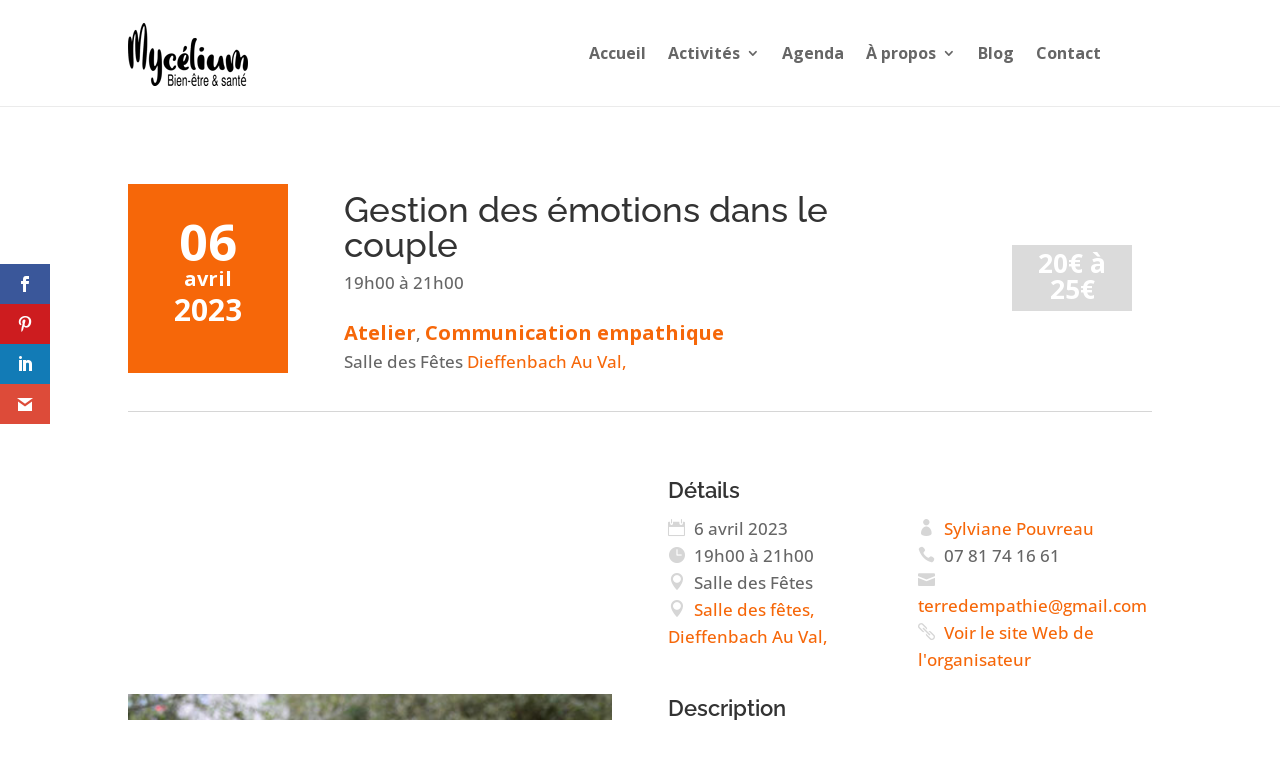

--- FILE ---
content_type: text/html; charset=UTF-8
request_url: https://mycelium-bien-etre.org/rendez-vous/gestion-des-emotions-dans-le-couple-4/
body_size: 43663
content:
<!DOCTYPE html>
<html lang="fr-FR">
<head>
<meta charset="UTF-8" />
<meta http-equiv="X-UA-Compatible" content="IE=edge">
<link rel="pingback" href="https://mycelium-bien-etre.org/xmlrpc.php" />
<script type="text/javascript">
document.documentElement.className = 'js';
</script>
<!-- <link rel='stylesheet' id='tribe-events-views-v2-bootstrap-datepicker-styles-css' href='https://mycelium-bien-etre.org/wp-content/plugins/the-events-calendar/vendor/bootstrap-datepicker/css/bootstrap-datepicker.standalone.min.css?ver=6.1.3' type='text/css' media='all' /> -->
<!-- <link rel='stylesheet' id='tec-variables-skeleton-css' href='https://mycelium-bien-etre.org/wp-content/plugins/the-events-calendar/common/src/resources/css/variables-skeleton.min.css?ver=5.1.3' type='text/css' media='all' /> -->
<!-- <link rel='stylesheet' id='tribe-common-skeleton-style-css' href='https://mycelium-bien-etre.org/wp-content/plugins/the-events-calendar/common/src/resources/css/common-skeleton.min.css?ver=5.1.3' type='text/css' media='all' /> -->
<!-- <link rel='stylesheet' id='tribe-tooltipster-css-css' href='https://mycelium-bien-etre.org/wp-content/plugins/the-events-calendar/common/vendor/tooltipster/tooltipster.bundle.min.css?ver=5.1.3' type='text/css' media='all' /> -->
<!-- <link rel='stylesheet' id='tribe-events-views-v2-skeleton-css' href='https://mycelium-bien-etre.org/wp-content/plugins/the-events-calendar/src/resources/css/views-skeleton.min.css?ver=6.1.3' type='text/css' media='all' /> -->
<!-- <link rel='stylesheet' id='tec-variables-full-css' href='https://mycelium-bien-etre.org/wp-content/plugins/the-events-calendar/common/src/resources/css/variables-full.min.css?ver=5.1.3' type='text/css' media='all' /> -->
<!-- <link rel='stylesheet' id='tribe-common-full-style-css' href='https://mycelium-bien-etre.org/wp-content/plugins/the-events-calendar/common/src/resources/css/common-full.min.css?ver=5.1.3' type='text/css' media='all' /> -->
<!-- <link rel='stylesheet' id='tribe-events-views-v2-full-css' href='https://mycelium-bien-etre.org/wp-content/plugins/the-events-calendar/src/resources/css/views-full.min.css?ver=6.1.3' type='text/css' media='all' /> -->
<link rel="stylesheet" type="text/css" href="//mycelium-bien-etre.org/wp-content/cache/wpfc-minified/99nadjad/80aec.css" media="all"/>
<!-- <link rel='stylesheet' id='tribe-events-views-v2-print-css' href='https://mycelium-bien-etre.org/wp-content/plugins/the-events-calendar/src/resources/css/views-print.min.css?ver=6.1.3' type='text/css' media='print' /> -->
<link rel="stylesheet" type="text/css" href="//mycelium-bien-etre.org/wp-content/cache/wpfc-minified/76ysfmi2/80aec.css" media="print"/>
<link rel="preconnect" href="https://fonts.gstatic.com" crossorigin /><style id="et-builder-googlefonts-cached-inline">/* Original: https://fonts.googleapis.com/css?family=Raleway:100,200,300,regular,500,600,700,800,900,100italic,200italic,300italic,italic,500italic,600italic,700italic,800italic,900italic|Open+Sans:300,regular,500,600,700,800,300italic,italic,500italic,600italic,700italic,800italic&#038;subset=cyrillic,cyrillic-ext,latin,latin-ext,vietnamese,greek,greek-ext,hebrew&#038;display=swap *//* User Agent: Mozilla/5.0 (Unknown; Linux x86_64) AppleWebKit/538.1 (KHTML, like Gecko) Safari/538.1 Daum/4.1 */@font-face {font-family: 'Open Sans';font-style: italic;font-weight: 300;font-stretch: normal;font-display: swap;src: url(https://fonts.gstatic.com/s/opensans/v44/memQYaGs126MiZpBA-UFUIcVXSCEkx2cmqvXlWq8tWZ0Pw86hd0Rk5hkaVc.ttf) format('truetype');}@font-face {font-family: 'Open Sans';font-style: italic;font-weight: 400;font-stretch: normal;font-display: swap;src: url(https://fonts.gstatic.com/s/opensans/v44/memQYaGs126MiZpBA-UFUIcVXSCEkx2cmqvXlWq8tWZ0Pw86hd0Rk8ZkaVc.ttf) format('truetype');}@font-face {font-family: 'Open Sans';font-style: italic;font-weight: 500;font-stretch: normal;font-display: swap;src: url(https://fonts.gstatic.com/s/opensans/v44/memQYaGs126MiZpBA-UFUIcVXSCEkx2cmqvXlWq8tWZ0Pw86hd0Rk_RkaVc.ttf) format('truetype');}@font-face {font-family: 'Open Sans';font-style: italic;font-weight: 600;font-stretch: normal;font-display: swap;src: url(https://fonts.gstatic.com/s/opensans/v44/memQYaGs126MiZpBA-UFUIcVXSCEkx2cmqvXlWq8tWZ0Pw86hd0RkxhjaVc.ttf) format('truetype');}@font-face {font-family: 'Open Sans';font-style: italic;font-weight: 700;font-stretch: normal;font-display: swap;src: url(https://fonts.gstatic.com/s/opensans/v44/memQYaGs126MiZpBA-UFUIcVXSCEkx2cmqvXlWq8tWZ0Pw86hd0RkyFjaVc.ttf) format('truetype');}@font-face {font-family: 'Open Sans';font-style: italic;font-weight: 800;font-stretch: normal;font-display: swap;src: url(https://fonts.gstatic.com/s/opensans/v44/memQYaGs126MiZpBA-UFUIcVXSCEkx2cmqvXlWq8tWZ0Pw86hd0Rk0ZjaVc.ttf) format('truetype');}@font-face {font-family: 'Open Sans';font-style: normal;font-weight: 300;font-stretch: normal;font-display: swap;src: url(https://fonts.gstatic.com/s/opensans/v44/memSYaGs126MiZpBA-UvWbX2vVnXBbObj2OVZyOOSr4dVJWUgsiH0C4n.ttf) format('truetype');}@font-face {font-family: 'Open Sans';font-style: normal;font-weight: 400;font-stretch: normal;font-display: swap;src: url(https://fonts.gstatic.com/s/opensans/v44/memSYaGs126MiZpBA-UvWbX2vVnXBbObj2OVZyOOSr4dVJWUgsjZ0C4n.ttf) format('truetype');}@font-face {font-family: 'Open Sans';font-style: normal;font-weight: 500;font-stretch: normal;font-display: swap;src: url(https://fonts.gstatic.com/s/opensans/v44/memSYaGs126MiZpBA-UvWbX2vVnXBbObj2OVZyOOSr4dVJWUgsjr0C4n.ttf) format('truetype');}@font-face {font-family: 'Open Sans';font-style: normal;font-weight: 600;font-stretch: normal;font-display: swap;src: url(https://fonts.gstatic.com/s/opensans/v44/memSYaGs126MiZpBA-UvWbX2vVnXBbObj2OVZyOOSr4dVJWUgsgH1y4n.ttf) format('truetype');}@font-face {font-family: 'Open Sans';font-style: normal;font-weight: 700;font-stretch: normal;font-display: swap;src: url(https://fonts.gstatic.com/s/opensans/v44/memSYaGs126MiZpBA-UvWbX2vVnXBbObj2OVZyOOSr4dVJWUgsg-1y4n.ttf) format('truetype');}@font-face {font-family: 'Open Sans';font-style: normal;font-weight: 800;font-stretch: normal;font-display: swap;src: url(https://fonts.gstatic.com/s/opensans/v44/memSYaGs126MiZpBA-UvWbX2vVnXBbObj2OVZyOOSr4dVJWUgshZ1y4n.ttf) format('truetype');}@font-face {font-family: 'Raleway';font-style: italic;font-weight: 100;font-display: swap;src: url(https://fonts.gstatic.com/s/raleway/v37/1Pt_g8zYS_SKggPNyCgSQamb1W0lwk4S4WjNPrQ.ttf) format('truetype');}@font-face {font-family: 'Raleway';font-style: italic;font-weight: 200;font-display: swap;src: url(https://fonts.gstatic.com/s/raleway/v37/1Pt_g8zYS_SKggPNyCgSQamb1W0lwk4S4ejMPrQ.ttf) format('truetype');}@font-face {font-family: 'Raleway';font-style: italic;font-weight: 300;font-display: swap;src: url(https://fonts.gstatic.com/s/raleway/v37/1Pt_g8zYS_SKggPNyCgSQamb1W0lwk4S4TbMPrQ.ttf) format('truetype');}@font-face {font-family: 'Raleway';font-style: italic;font-weight: 400;font-display: swap;src: url(https://fonts.gstatic.com/s/raleway/v37/1Pt_g8zYS_SKggPNyCgSQamb1W0lwk4S4WjMPrQ.ttf) format('truetype');}@font-face {font-family: 'Raleway';font-style: italic;font-weight: 500;font-display: swap;src: url(https://fonts.gstatic.com/s/raleway/v37/1Pt_g8zYS_SKggPNyCgSQamb1W0lwk4S4VrMPrQ.ttf) format('truetype');}@font-face {font-family: 'Raleway';font-style: italic;font-weight: 600;font-display: swap;src: url(https://fonts.gstatic.com/s/raleway/v37/1Pt_g8zYS_SKggPNyCgSQamb1W0lwk4S4bbLPrQ.ttf) format('truetype');}@font-face {font-family: 'Raleway';font-style: italic;font-weight: 700;font-display: swap;src: url(https://fonts.gstatic.com/s/raleway/v37/1Pt_g8zYS_SKggPNyCgSQamb1W0lwk4S4Y_LPrQ.ttf) format('truetype');}@font-face {font-family: 'Raleway';font-style: italic;font-weight: 800;font-display: swap;src: url(https://fonts.gstatic.com/s/raleway/v37/1Pt_g8zYS_SKggPNyCgSQamb1W0lwk4S4ejLPrQ.ttf) format('truetype');}@font-face {font-family: 'Raleway';font-style: italic;font-weight: 900;font-display: swap;src: url(https://fonts.gstatic.com/s/raleway/v37/1Pt_g8zYS_SKggPNyCgSQamb1W0lwk4S4cHLPrQ.ttf) format('truetype');}@font-face {font-family: 'Raleway';font-style: normal;font-weight: 100;font-display: swap;src: url(https://fonts.gstatic.com/s/raleway/v37/1Ptxg8zYS_SKggPN4iEgvnHyvveLxVvao4CP.ttf) format('truetype');}@font-face {font-family: 'Raleway';font-style: normal;font-weight: 200;font-display: swap;src: url(https://fonts.gstatic.com/s/raleway/v37/1Ptxg8zYS_SKggPN4iEgvnHyvveLxVtaooCP.ttf) format('truetype');}@font-face {font-family: 'Raleway';font-style: normal;font-weight: 300;font-display: swap;src: url(https://fonts.gstatic.com/s/raleway/v37/1Ptxg8zYS_SKggPN4iEgvnHyvveLxVuEooCP.ttf) format('truetype');}@font-face {font-family: 'Raleway';font-style: normal;font-weight: 400;font-display: swap;src: url(https://fonts.gstatic.com/s/raleway/v37/1Ptxg8zYS_SKggPN4iEgvnHyvveLxVvaooCP.ttf) format('truetype');}@font-face {font-family: 'Raleway';font-style: normal;font-weight: 500;font-display: swap;src: url(https://fonts.gstatic.com/s/raleway/v37/1Ptxg8zYS_SKggPN4iEgvnHyvveLxVvoooCP.ttf) format('truetype');}@font-face {font-family: 'Raleway';font-style: normal;font-weight: 600;font-display: swap;src: url(https://fonts.gstatic.com/s/raleway/v37/1Ptxg8zYS_SKggPN4iEgvnHyvveLxVsEpYCP.ttf) format('truetype');}@font-face {font-family: 'Raleway';font-style: normal;font-weight: 700;font-display: swap;src: url(https://fonts.gstatic.com/s/raleway/v37/1Ptxg8zYS_SKggPN4iEgvnHyvveLxVs9pYCP.ttf) format('truetype');}@font-face {font-family: 'Raleway';font-style: normal;font-weight: 800;font-display: swap;src: url(https://fonts.gstatic.com/s/raleway/v37/1Ptxg8zYS_SKggPN4iEgvnHyvveLxVtapYCP.ttf) format('truetype');}@font-face {font-family: 'Raleway';font-style: normal;font-weight: 900;font-display: swap;src: url(https://fonts.gstatic.com/s/raleway/v37/1Ptxg8zYS_SKggPN4iEgvnHyvveLxVtzpYCP.ttf) format('truetype');}/* User Agent: Mozilla/5.0 (Windows NT 6.1; WOW64; rv:27.0) Gecko/20100101 Firefox/27.0 */@font-face {font-family: 'Open Sans';font-style: italic;font-weight: 300;font-stretch: normal;font-display: swap;src: url(https://fonts.gstatic.com/l/font?kit=memQYaGs126MiZpBA-UFUIcVXSCEkx2cmqvXlWq8tWZ0Pw86hd0Rk5hkaVQ&skey=743457fe2cc29280&v=v44) format('woff');}@font-face {font-family: 'Open Sans';font-style: italic;font-weight: 400;font-stretch: normal;font-display: swap;src: url(https://fonts.gstatic.com/l/font?kit=memQYaGs126MiZpBA-UFUIcVXSCEkx2cmqvXlWq8tWZ0Pw86hd0Rk8ZkaVQ&skey=743457fe2cc29280&v=v44) format('woff');}@font-face {font-family: 'Open Sans';font-style: italic;font-weight: 500;font-stretch: normal;font-display: swap;src: url(https://fonts.gstatic.com/l/font?kit=memQYaGs126MiZpBA-UFUIcVXSCEkx2cmqvXlWq8tWZ0Pw86hd0Rk_RkaVQ&skey=743457fe2cc29280&v=v44) format('woff');}@font-face {font-family: 'Open Sans';font-style: italic;font-weight: 600;font-stretch: normal;font-display: swap;src: url(https://fonts.gstatic.com/l/font?kit=memQYaGs126MiZpBA-UFUIcVXSCEkx2cmqvXlWq8tWZ0Pw86hd0RkxhjaVQ&skey=743457fe2cc29280&v=v44) format('woff');}@font-face {font-family: 'Open Sans';font-style: italic;font-weight: 700;font-stretch: normal;font-display: swap;src: url(https://fonts.gstatic.com/l/font?kit=memQYaGs126MiZpBA-UFUIcVXSCEkx2cmqvXlWq8tWZ0Pw86hd0RkyFjaVQ&skey=743457fe2cc29280&v=v44) format('woff');}@font-face {font-family: 'Open Sans';font-style: italic;font-weight: 800;font-stretch: normal;font-display: swap;src: url(https://fonts.gstatic.com/l/font?kit=memQYaGs126MiZpBA-UFUIcVXSCEkx2cmqvXlWq8tWZ0Pw86hd0Rk0ZjaVQ&skey=743457fe2cc29280&v=v44) format('woff');}@font-face {font-family: 'Open Sans';font-style: normal;font-weight: 300;font-stretch: normal;font-display: swap;src: url(https://fonts.gstatic.com/l/font?kit=memSYaGs126MiZpBA-UvWbX2vVnXBbObj2OVZyOOSr4dVJWUgsiH0C4k&skey=62c1cbfccc78b4b2&v=v44) format('woff');}@font-face {font-family: 'Open Sans';font-style: normal;font-weight: 400;font-stretch: normal;font-display: swap;src: url(https://fonts.gstatic.com/l/font?kit=memSYaGs126MiZpBA-UvWbX2vVnXBbObj2OVZyOOSr4dVJWUgsjZ0C4k&skey=62c1cbfccc78b4b2&v=v44) format('woff');}@font-face {font-family: 'Open Sans';font-style: normal;font-weight: 500;font-stretch: normal;font-display: swap;src: url(https://fonts.gstatic.com/l/font?kit=memSYaGs126MiZpBA-UvWbX2vVnXBbObj2OVZyOOSr4dVJWUgsjr0C4k&skey=62c1cbfccc78b4b2&v=v44) format('woff');}@font-face {font-family: 'Open Sans';font-style: normal;font-weight: 600;font-stretch: normal;font-display: swap;src: url(https://fonts.gstatic.com/l/font?kit=memSYaGs126MiZpBA-UvWbX2vVnXBbObj2OVZyOOSr4dVJWUgsgH1y4k&skey=62c1cbfccc78b4b2&v=v44) format('woff');}@font-face {font-family: 'Open Sans';font-style: normal;font-weight: 700;font-stretch: normal;font-display: swap;src: url(https://fonts.gstatic.com/l/font?kit=memSYaGs126MiZpBA-UvWbX2vVnXBbObj2OVZyOOSr4dVJWUgsg-1y4k&skey=62c1cbfccc78b4b2&v=v44) format('woff');}@font-face {font-family: 'Open Sans';font-style: normal;font-weight: 800;font-stretch: normal;font-display: swap;src: url(https://fonts.gstatic.com/l/font?kit=memSYaGs126MiZpBA-UvWbX2vVnXBbObj2OVZyOOSr4dVJWUgshZ1y4k&skey=62c1cbfccc78b4b2&v=v44) format('woff');}@font-face {font-family: 'Raleway';font-style: italic;font-weight: 100;font-display: swap;src: url(https://fonts.gstatic.com/l/font?kit=1Pt_g8zYS_SKggPNyCgSQamb1W0lwk4S4WjNPrc&skey=bf44ee29381a37b0&v=v37) format('woff');}@font-face {font-family: 'Raleway';font-style: italic;font-weight: 200;font-display: swap;src: url(https://fonts.gstatic.com/l/font?kit=1Pt_g8zYS_SKggPNyCgSQamb1W0lwk4S4ejMPrc&skey=bf44ee29381a37b0&v=v37) format('woff');}@font-face {font-family: 'Raleway';font-style: italic;font-weight: 300;font-display: swap;src: url(https://fonts.gstatic.com/l/font?kit=1Pt_g8zYS_SKggPNyCgSQamb1W0lwk4S4TbMPrc&skey=bf44ee29381a37b0&v=v37) format('woff');}@font-face {font-family: 'Raleway';font-style: italic;font-weight: 400;font-display: swap;src: url(https://fonts.gstatic.com/l/font?kit=1Pt_g8zYS_SKggPNyCgSQamb1W0lwk4S4WjMPrc&skey=bf44ee29381a37b0&v=v37) format('woff');}@font-face {font-family: 'Raleway';font-style: italic;font-weight: 500;font-display: swap;src: url(https://fonts.gstatic.com/l/font?kit=1Pt_g8zYS_SKggPNyCgSQamb1W0lwk4S4VrMPrc&skey=bf44ee29381a37b0&v=v37) format('woff');}@font-face {font-family: 'Raleway';font-style: italic;font-weight: 600;font-display: swap;src: url(https://fonts.gstatic.com/l/font?kit=1Pt_g8zYS_SKggPNyCgSQamb1W0lwk4S4bbLPrc&skey=bf44ee29381a37b0&v=v37) format('woff');}@font-face {font-family: 'Raleway';font-style: italic;font-weight: 700;font-display: swap;src: url(https://fonts.gstatic.com/l/font?kit=1Pt_g8zYS_SKggPNyCgSQamb1W0lwk4S4Y_LPrc&skey=bf44ee29381a37b0&v=v37) format('woff');}@font-face {font-family: 'Raleway';font-style: italic;font-weight: 800;font-display: swap;src: url(https://fonts.gstatic.com/l/font?kit=1Pt_g8zYS_SKggPNyCgSQamb1W0lwk4S4ejLPrc&skey=bf44ee29381a37b0&v=v37) format('woff');}@font-face {font-family: 'Raleway';font-style: italic;font-weight: 900;font-display: swap;src: url(https://fonts.gstatic.com/l/font?kit=1Pt_g8zYS_SKggPNyCgSQamb1W0lwk4S4cHLPrc&skey=bf44ee29381a37b0&v=v37) format('woff');}@font-face {font-family: 'Raleway';font-style: normal;font-weight: 100;font-display: swap;src: url(https://fonts.gstatic.com/l/font?kit=1Ptxg8zYS_SKggPN4iEgvnHyvveLxVvao4CM&skey=30a27f2564731c64&v=v37) format('woff');}@font-face {font-family: 'Raleway';font-style: normal;font-weight: 200;font-display: swap;src: url(https://fonts.gstatic.com/l/font?kit=1Ptxg8zYS_SKggPN4iEgvnHyvveLxVtaooCM&skey=30a27f2564731c64&v=v37) format('woff');}@font-face {font-family: 'Raleway';font-style: normal;font-weight: 300;font-display: swap;src: url(https://fonts.gstatic.com/l/font?kit=1Ptxg8zYS_SKggPN4iEgvnHyvveLxVuEooCM&skey=30a27f2564731c64&v=v37) format('woff');}@font-face {font-family: 'Raleway';font-style: normal;font-weight: 400;font-display: swap;src: url(https://fonts.gstatic.com/l/font?kit=1Ptxg8zYS_SKggPN4iEgvnHyvveLxVvaooCM&skey=30a27f2564731c64&v=v37) format('woff');}@font-face {font-family: 'Raleway';font-style: normal;font-weight: 500;font-display: swap;src: url(https://fonts.gstatic.com/l/font?kit=1Ptxg8zYS_SKggPN4iEgvnHyvveLxVvoooCM&skey=30a27f2564731c64&v=v37) format('woff');}@font-face {font-family: 'Raleway';font-style: normal;font-weight: 600;font-display: swap;src: url(https://fonts.gstatic.com/l/font?kit=1Ptxg8zYS_SKggPN4iEgvnHyvveLxVsEpYCM&skey=30a27f2564731c64&v=v37) format('woff');}@font-face {font-family: 'Raleway';font-style: normal;font-weight: 700;font-display: swap;src: url(https://fonts.gstatic.com/l/font?kit=1Ptxg8zYS_SKggPN4iEgvnHyvveLxVs9pYCM&skey=30a27f2564731c64&v=v37) format('woff');}@font-face {font-family: 'Raleway';font-style: normal;font-weight: 800;font-display: swap;src: url(https://fonts.gstatic.com/l/font?kit=1Ptxg8zYS_SKggPN4iEgvnHyvveLxVtapYCM&skey=30a27f2564731c64&v=v37) format('woff');}@font-face {font-family: 'Raleway';font-style: normal;font-weight: 900;font-display: swap;src: url(https://fonts.gstatic.com/l/font?kit=1Ptxg8zYS_SKggPN4iEgvnHyvveLxVtzpYCM&skey=30a27f2564731c64&v=v37) format('woff');}/* User Agent: Mozilla/5.0 (Windows NT 6.3; rv:39.0) Gecko/20100101 Firefox/39.0 */@font-face {font-family: 'Open Sans';font-style: italic;font-weight: 300;font-stretch: normal;font-display: swap;src: url(https://fonts.gstatic.com/s/opensans/v44/memQYaGs126MiZpBA-UFUIcVXSCEkx2cmqvXlWq8tWZ0Pw86hd0Rk5hkaVI.woff2) format('woff2');}@font-face {font-family: 'Open Sans';font-style: italic;font-weight: 400;font-stretch: normal;font-display: swap;src: url(https://fonts.gstatic.com/s/opensans/v44/memQYaGs126MiZpBA-UFUIcVXSCEkx2cmqvXlWq8tWZ0Pw86hd0Rk8ZkaVI.woff2) format('woff2');}@font-face {font-family: 'Open Sans';font-style: italic;font-weight: 500;font-stretch: normal;font-display: swap;src: url(https://fonts.gstatic.com/s/opensans/v44/memQYaGs126MiZpBA-UFUIcVXSCEkx2cmqvXlWq8tWZ0Pw86hd0Rk_RkaVI.woff2) format('woff2');}@font-face {font-family: 'Open Sans';font-style: italic;font-weight: 600;font-stretch: normal;font-display: swap;src: url(https://fonts.gstatic.com/s/opensans/v44/memQYaGs126MiZpBA-UFUIcVXSCEkx2cmqvXlWq8tWZ0Pw86hd0RkxhjaVI.woff2) format('woff2');}@font-face {font-family: 'Open Sans';font-style: italic;font-weight: 700;font-stretch: normal;font-display: swap;src: url(https://fonts.gstatic.com/s/opensans/v44/memQYaGs126MiZpBA-UFUIcVXSCEkx2cmqvXlWq8tWZ0Pw86hd0RkyFjaVI.woff2) format('woff2');}@font-face {font-family: 'Open Sans';font-style: italic;font-weight: 800;font-stretch: normal;font-display: swap;src: url(https://fonts.gstatic.com/s/opensans/v44/memQYaGs126MiZpBA-UFUIcVXSCEkx2cmqvXlWq8tWZ0Pw86hd0Rk0ZjaVI.woff2) format('woff2');}@font-face {font-family: 'Open Sans';font-style: normal;font-weight: 300;font-stretch: normal;font-display: swap;src: url(https://fonts.gstatic.com/s/opensans/v44/memSYaGs126MiZpBA-UvWbX2vVnXBbObj2OVZyOOSr4dVJWUgsiH0C4i.woff2) format('woff2');}@font-face {font-family: 'Open Sans';font-style: normal;font-weight: 400;font-stretch: normal;font-display: swap;src: url(https://fonts.gstatic.com/s/opensans/v44/memSYaGs126MiZpBA-UvWbX2vVnXBbObj2OVZyOOSr4dVJWUgsjZ0C4i.woff2) format('woff2');}@font-face {font-family: 'Open Sans';font-style: normal;font-weight: 500;font-stretch: normal;font-display: swap;src: url(https://fonts.gstatic.com/s/opensans/v44/memSYaGs126MiZpBA-UvWbX2vVnXBbObj2OVZyOOSr4dVJWUgsjr0C4i.woff2) format('woff2');}@font-face {font-family: 'Open Sans';font-style: normal;font-weight: 600;font-stretch: normal;font-display: swap;src: url(https://fonts.gstatic.com/s/opensans/v44/memSYaGs126MiZpBA-UvWbX2vVnXBbObj2OVZyOOSr4dVJWUgsgH1y4i.woff2) format('woff2');}@font-face {font-family: 'Open Sans';font-style: normal;font-weight: 700;font-stretch: normal;font-display: swap;src: url(https://fonts.gstatic.com/s/opensans/v44/memSYaGs126MiZpBA-UvWbX2vVnXBbObj2OVZyOOSr4dVJWUgsg-1y4i.woff2) format('woff2');}@font-face {font-family: 'Open Sans';font-style: normal;font-weight: 800;font-stretch: normal;font-display: swap;src: url(https://fonts.gstatic.com/s/opensans/v44/memSYaGs126MiZpBA-UvWbX2vVnXBbObj2OVZyOOSr4dVJWUgshZ1y4i.woff2) format('woff2');}@font-face {font-family: 'Raleway';font-style: italic;font-weight: 100;font-display: swap;src: url(https://fonts.gstatic.com/s/raleway/v37/1Pt_g8zYS_SKggPNyCgSQamb1W0lwk4S4WjNPrE.woff2) format('woff2');}@font-face {font-family: 'Raleway';font-style: italic;font-weight: 200;font-display: swap;src: url(https://fonts.gstatic.com/s/raleway/v37/1Pt_g8zYS_SKggPNyCgSQamb1W0lwk4S4ejMPrE.woff2) format('woff2');}@font-face {font-family: 'Raleway';font-style: italic;font-weight: 300;font-display: swap;src: url(https://fonts.gstatic.com/s/raleway/v37/1Pt_g8zYS_SKggPNyCgSQamb1W0lwk4S4TbMPrE.woff2) format('woff2');}@font-face {font-family: 'Raleway';font-style: italic;font-weight: 400;font-display: swap;src: url(https://fonts.gstatic.com/s/raleway/v37/1Pt_g8zYS_SKggPNyCgSQamb1W0lwk4S4WjMPrE.woff2) format('woff2');}@font-face {font-family: 'Raleway';font-style: italic;font-weight: 500;font-display: swap;src: url(https://fonts.gstatic.com/s/raleway/v37/1Pt_g8zYS_SKggPNyCgSQamb1W0lwk4S4VrMPrE.woff2) format('woff2');}@font-face {font-family: 'Raleway';font-style: italic;font-weight: 600;font-display: swap;src: url(https://fonts.gstatic.com/s/raleway/v37/1Pt_g8zYS_SKggPNyCgSQamb1W0lwk4S4bbLPrE.woff2) format('woff2');}@font-face {font-family: 'Raleway';font-style: italic;font-weight: 700;font-display: swap;src: url(https://fonts.gstatic.com/s/raleway/v37/1Pt_g8zYS_SKggPNyCgSQamb1W0lwk4S4Y_LPrE.woff2) format('woff2');}@font-face {font-family: 'Raleway';font-style: italic;font-weight: 800;font-display: swap;src: url(https://fonts.gstatic.com/s/raleway/v37/1Pt_g8zYS_SKggPNyCgSQamb1W0lwk4S4ejLPrE.woff2) format('woff2');}@font-face {font-family: 'Raleway';font-style: italic;font-weight: 900;font-display: swap;src: url(https://fonts.gstatic.com/s/raleway/v37/1Pt_g8zYS_SKggPNyCgSQamb1W0lwk4S4cHLPrE.woff2) format('woff2');}@font-face {font-family: 'Raleway';font-style: normal;font-weight: 100;font-display: swap;src: url(https://fonts.gstatic.com/s/raleway/v37/1Ptxg8zYS_SKggPN4iEgvnHyvveLxVvao4CK.woff2) format('woff2');}@font-face {font-family: 'Raleway';font-style: normal;font-weight: 200;font-display: swap;src: url(https://fonts.gstatic.com/s/raleway/v37/1Ptxg8zYS_SKggPN4iEgvnHyvveLxVtaooCK.woff2) format('woff2');}@font-face {font-family: 'Raleway';font-style: normal;font-weight: 300;font-display: swap;src: url(https://fonts.gstatic.com/s/raleway/v37/1Ptxg8zYS_SKggPN4iEgvnHyvveLxVuEooCK.woff2) format('woff2');}@font-face {font-family: 'Raleway';font-style: normal;font-weight: 400;font-display: swap;src: url(https://fonts.gstatic.com/s/raleway/v37/1Ptxg8zYS_SKggPN4iEgvnHyvveLxVvaooCK.woff2) format('woff2');}@font-face {font-family: 'Raleway';font-style: normal;font-weight: 500;font-display: swap;src: url(https://fonts.gstatic.com/s/raleway/v37/1Ptxg8zYS_SKggPN4iEgvnHyvveLxVvoooCK.woff2) format('woff2');}@font-face {font-family: 'Raleway';font-style: normal;font-weight: 600;font-display: swap;src: url(https://fonts.gstatic.com/s/raleway/v37/1Ptxg8zYS_SKggPN4iEgvnHyvveLxVsEpYCK.woff2) format('woff2');}@font-face {font-family: 'Raleway';font-style: normal;font-weight: 700;font-display: swap;src: url(https://fonts.gstatic.com/s/raleway/v37/1Ptxg8zYS_SKggPN4iEgvnHyvveLxVs9pYCK.woff2) format('woff2');}@font-face {font-family: 'Raleway';font-style: normal;font-weight: 800;font-display: swap;src: url(https://fonts.gstatic.com/s/raleway/v37/1Ptxg8zYS_SKggPN4iEgvnHyvveLxVtapYCK.woff2) format('woff2');}@font-face {font-family: 'Raleway';font-style: normal;font-weight: 900;font-display: swap;src: url(https://fonts.gstatic.com/s/raleway/v37/1Ptxg8zYS_SKggPN4iEgvnHyvveLxVtzpYCK.woff2) format('woff2');}</style><meta name='robots' content='index, follow, max-image-preview:large, max-snippet:-1, max-video-preview:-1' />
<script type="text/javascript">
let jqueryParams=[],jQuery=function(r){return jqueryParams=[...jqueryParams,r],jQuery},$=function(r){return jqueryParams=[...jqueryParams,r],$};window.jQuery=jQuery,window.$=jQuery;let customHeadScripts=!1;jQuery.fn=jQuery.prototype={},$.fn=jQuery.prototype={},jQuery.noConflict=function(r){if(window.jQuery)return jQuery=window.jQuery,$=window.jQuery,customHeadScripts=!0,jQuery.noConflict},jQuery.ready=function(r){jqueryParams=[...jqueryParams,r]},$.ready=function(r){jqueryParams=[...jqueryParams,r]},jQuery.load=function(r){jqueryParams=[...jqueryParams,r]},$.load=function(r){jqueryParams=[...jqueryParams,r]},jQuery.fn.ready=function(r){jqueryParams=[...jqueryParams,r]},$.fn.ready=function(r){jqueryParams=[...jqueryParams,r]};</script>
<!-- This site is optimized with the Yoast SEO plugin v20.12 - https://yoast.com/wordpress/plugins/seo/ -->
<title>Gestion des émotions dans le couple - Mycélium, Bien Être et Santé</title>
<link rel="canonical" href="https://mycelium-bien-etre.org/rendez-vous/gestion-des-emotions-dans-le-couple-4/" />
<meta property="og:locale" content="fr_FR" />
<meta property="og:type" content="article" />
<meta property="og:title" content="Gestion des émotions dans le couple - Mycélium, Bien Être et Santé" />
<meta property="og:description" content="Chaque mois un thème différent à venir vivre en couple ou seul pour mieux comprendre les émotions toutes particulières que nous vivons au sein de notre couple et notre vie [&hellip;]" />
<meta property="og:url" content="https://mycelium-bien-etre.org/rendez-vous/gestion-des-emotions-dans-le-couple-4/" />
<meta property="og:site_name" content="Mycélium, Bien Être et Santé" />
<meta property="article:modified_time" content="2023-02-23T14:10:39+00:00" />
<meta property="og:image" content="https://mycelium-bien-etre.org/wp-content/uploads/2022/12/communication-empathique.jpg" />
<meta property="og:image:width" content="450" />
<meta property="og:image:height" content="300" />
<meta property="og:image:type" content="image/jpeg" />
<meta name="twitter:card" content="summary_large_image" />
<meta name="twitter:label1" content="Durée de lecture estimée" />
<meta name="twitter:data1" content="1 minute" />
<script type="application/ld+json" class="yoast-schema-graph">{"@context":"https://schema.org","@graph":[{"@type":"WebPage","@id":"https://mycelium-bien-etre.org/rendez-vous/gestion-des-emotions-dans-le-couple-4/","url":"https://mycelium-bien-etre.org/rendez-vous/gestion-des-emotions-dans-le-couple-4/","name":"Gestion des émotions dans le couple - Mycélium, Bien Être et Santé","isPartOf":{"@id":"https://mycelium-bien-etre.org/#website"},"primaryImageOfPage":{"@id":"https://mycelium-bien-etre.org/rendez-vous/gestion-des-emotions-dans-le-couple-4/#primaryimage"},"image":{"@id":"https://mycelium-bien-etre.org/rendez-vous/gestion-des-emotions-dans-le-couple-4/#primaryimage"},"thumbnailUrl":"https://mycelium-bien-etre.org/wp-content/uploads/2022/12/communication-empathique.jpg","datePublished":"2022-12-14T10:23:45+00:00","dateModified":"2023-02-23T14:10:39+00:00","breadcrumb":{"@id":"https://mycelium-bien-etre.org/rendez-vous/gestion-des-emotions-dans-le-couple-4/#breadcrumb"},"inLanguage":"fr-FR","potentialAction":[{"@type":"ReadAction","target":["https://mycelium-bien-etre.org/rendez-vous/gestion-des-emotions-dans-le-couple-4/"]}]},{"@type":"ImageObject","inLanguage":"fr-FR","@id":"https://mycelium-bien-etre.org/rendez-vous/gestion-des-emotions-dans-le-couple-4/#primaryimage","url":"https://mycelium-bien-etre.org/wp-content/uploads/2022/12/communication-empathique.jpg","contentUrl":"https://mycelium-bien-etre.org/wp-content/uploads/2022/12/communication-empathique.jpg","width":450,"height":300,"caption":"communication empathique"},{"@type":"BreadcrumbList","@id":"https://mycelium-bien-etre.org/rendez-vous/gestion-des-emotions-dans-le-couple-4/#breadcrumb","itemListElement":[{"@type":"ListItem","position":1,"name":"Accueil","item":"https://mycelium-bien-etre.org/"},{"@type":"ListItem","position":2,"name":"Évènements","item":"https://mycelium-bien-etre.org/agendas/"},{"@type":"ListItem","position":3,"name":"Gestion des émotions dans le couple"}]},{"@type":"WebSite","@id":"https://mycelium-bien-etre.org/#website","url":"https://mycelium-bien-etre.org/","name":"Mycélium, Bien Être et Santé","description":"","publisher":{"@id":"https://mycelium-bien-etre.org/#organization"},"potentialAction":[{"@type":"SearchAction","target":{"@type":"EntryPoint","urlTemplate":"https://mycelium-bien-etre.org/?s={search_term_string}"},"query-input":"required name=search_term_string"}],"inLanguage":"fr-FR"},{"@type":"Organization","@id":"https://mycelium-bien-etre.org/#organization","name":"Mycélium Bien Etre et Santé","url":"https://mycelium-bien-etre.org/","logo":{"@type":"ImageObject","inLanguage":"fr-FR","@id":"https://mycelium-bien-etre.org/#/schema/logo/image/","url":"https://mycelium-bien-etre.org/wp-content/uploads/2023/04/Logo300.png","contentUrl":"https://mycelium-bien-etre.org/wp-content/uploads/2023/04/Logo300.png","width":300,"height":329,"caption":"Mycélium Bien Etre et Santé"},"image":{"@id":"https://mycelium-bien-etre.org/#/schema/logo/image/"}},{"@type":"Event","name":"Gestion des émotions dans le couple","description":"Chaque mois un thème différent à venir vivre en couple ou seul pour mieux comprendre les émotions toutes particulières que nous vivons au sein de notre couple et notre vie [&hellip;]","image":{"@id":"https://mycelium-bien-etre.org/rendez-vous/gestion-des-emotions-dans-le-couple-4/#primaryimage"},"url":"https://mycelium-bien-etre.org/rendez-vous/gestion-des-emotions-dans-le-couple-4/","eventAttendanceMode":"https://schema.org/OfflineEventAttendanceMode","eventStatus":"https://schema.org/EventScheduled","startDate":"2023-04-06T19:00:00+02:00","endDate":"2023-04-06T21:00:00+02:00","location":{"@type":"Place","name":"Salle des Fêtes","description":"","url":"","address":{"@type":"PostalAddress","streetAddress":"Salle des fêtes","addressLocality":"Dieffenbach Au Val","postalCode":"67220","addressCountry":"France"},"telephone":"","sameAs":""},"organizer":{"@type":"Person","name":"Sylviane Pouvreau","description":"","url":"https://terredempathie.blogspot.com/","telephone":"07 81 74 16 61","email":"terredempathie@gmail.com"},"offers":{"@type":"Offer","price":"20 à 25","priceCurrency":"EUR","url":"https://mycelium-bien-etre.org/rendez-vous/gestion-des-emotions-dans-le-couple-4/","category":"primary","availability":"inStock","validFrom":"1970-01-01T00:00:00+00:00"},"@id":"https://mycelium-bien-etre.org/rendez-vous/gestion-des-emotions-dans-le-couple-4/#event","mainEntityOfPage":{"@id":"https://mycelium-bien-etre.org/rendez-vous/gestion-des-emotions-dans-le-couple-4/"}}]}</script>
<!-- / Yoast SEO plugin. -->
<link rel='dns-prefetch' href='//fonts.googleapis.com' />
<link rel="alternate" type="application/rss+xml" title="Mycélium, Bien Être et Santé &raquo; Flux" href="https://mycelium-bien-etre.org/feed/" />
<link rel="alternate" type="application/rss+xml" title="Mycélium, Bien Être et Santé &raquo; Flux des commentaires" href="https://mycelium-bien-etre.org/comments/feed/" />
<link rel="alternate" type="text/calendar" title="Mycélium, Bien Être et Santé &raquo; Flux iCal" href="https://mycelium-bien-etre.org/agendas/?ical=1" />
<link rel="alternate" type="application/rss+xml" title="Mycélium, Bien Être et Santé &raquo; Gestion des émotions dans le couple Flux des commentaires" href="https://mycelium-bien-etre.org/rendez-vous/gestion-des-emotions-dans-le-couple-4/feed/" />
<meta content="Divi Child v." name="generator"/><!-- <link rel='stylesheet' id='tribe-events-v2-single-skeleton-css' href='https://mycelium-bien-etre.org/wp-content/plugins/the-events-calendar/src/resources/css/tribe-events-single-skeleton.min.css?ver=6.1.3' type='text/css' media='all' /> -->
<!-- <link rel='stylesheet' id='tribe-events-v2-single-skeleton-full-css' href='https://mycelium-bien-etre.org/wp-content/plugins/the-events-calendar/src/resources/css/tribe-events-single-full.min.css?ver=6.1.3' type='text/css' media='all' /> -->
<!-- <link rel='stylesheet' id='wp-block-library-css' href='https://mycelium-bien-etre.org/wp-includes/css/dist/block-library/style.min.css?ver=6.3.7' type='text/css' media='all' /> -->
<link rel="stylesheet" type="text/css" href="//mycelium-bien-etre.org/wp-content/cache/wpfc-minified/klj7sxez/81g7e.css" media="all"/>
<style id='wp-block-library-theme-inline-css' type='text/css'>
.wp-block-audio figcaption{color:#555;font-size:13px;text-align:center}.is-dark-theme .wp-block-audio figcaption{color:hsla(0,0%,100%,.65)}.wp-block-audio{margin:0 0 1em}.wp-block-code{border:1px solid #ccc;border-radius:4px;font-family:Menlo,Consolas,monaco,monospace;padding:.8em 1em}.wp-block-embed figcaption{color:#555;font-size:13px;text-align:center}.is-dark-theme .wp-block-embed figcaption{color:hsla(0,0%,100%,.65)}.wp-block-embed{margin:0 0 1em}.blocks-gallery-caption{color:#555;font-size:13px;text-align:center}.is-dark-theme .blocks-gallery-caption{color:hsla(0,0%,100%,.65)}.wp-block-image figcaption{color:#555;font-size:13px;text-align:center}.is-dark-theme .wp-block-image figcaption{color:hsla(0,0%,100%,.65)}.wp-block-image{margin:0 0 1em}.wp-block-pullquote{border-bottom:4px solid;border-top:4px solid;color:currentColor;margin-bottom:1.75em}.wp-block-pullquote cite,.wp-block-pullquote footer,.wp-block-pullquote__citation{color:currentColor;font-size:.8125em;font-style:normal;text-transform:uppercase}.wp-block-quote{border-left:.25em solid;margin:0 0 1.75em;padding-left:1em}.wp-block-quote cite,.wp-block-quote footer{color:currentColor;font-size:.8125em;font-style:normal;position:relative}.wp-block-quote.has-text-align-right{border-left:none;border-right:.25em solid;padding-left:0;padding-right:1em}.wp-block-quote.has-text-align-center{border:none;padding-left:0}.wp-block-quote.is-large,.wp-block-quote.is-style-large,.wp-block-quote.is-style-plain{border:none}.wp-block-search .wp-block-search__label{font-weight:700}.wp-block-search__button{border:1px solid #ccc;padding:.375em .625em}:where(.wp-block-group.has-background){padding:1.25em 2.375em}.wp-block-separator.has-css-opacity{opacity:.4}.wp-block-separator{border:none;border-bottom:2px solid;margin-left:auto;margin-right:auto}.wp-block-separator.has-alpha-channel-opacity{opacity:1}.wp-block-separator:not(.is-style-wide):not(.is-style-dots){width:100px}.wp-block-separator.has-background:not(.is-style-dots){border-bottom:none;height:1px}.wp-block-separator.has-background:not(.is-style-wide):not(.is-style-dots){height:2px}.wp-block-table{margin:0 0 1em}.wp-block-table td,.wp-block-table th{word-break:normal}.wp-block-table figcaption{color:#555;font-size:13px;text-align:center}.is-dark-theme .wp-block-table figcaption{color:hsla(0,0%,100%,.65)}.wp-block-video figcaption{color:#555;font-size:13px;text-align:center}.is-dark-theme .wp-block-video figcaption{color:hsla(0,0%,100%,.65)}.wp-block-video{margin:0 0 1em}.wp-block-template-part.has-background{margin-bottom:0;margin-top:0;padding:1.25em 2.375em}
</style>
<style id='global-styles-inline-css' type='text/css'>
body{--wp--preset--color--black: #000000;--wp--preset--color--cyan-bluish-gray: #abb8c3;--wp--preset--color--white: #ffffff;--wp--preset--color--pale-pink: #f78da7;--wp--preset--color--vivid-red: #cf2e2e;--wp--preset--color--luminous-vivid-orange: #ff6900;--wp--preset--color--luminous-vivid-amber: #fcb900;--wp--preset--color--light-green-cyan: #7bdcb5;--wp--preset--color--vivid-green-cyan: #00d084;--wp--preset--color--pale-cyan-blue: #8ed1fc;--wp--preset--color--vivid-cyan-blue: #0693e3;--wp--preset--color--vivid-purple: #9b51e0;--wp--preset--gradient--vivid-cyan-blue-to-vivid-purple: linear-gradient(135deg,rgba(6,147,227,1) 0%,rgb(155,81,224) 100%);--wp--preset--gradient--light-green-cyan-to-vivid-green-cyan: linear-gradient(135deg,rgb(122,220,180) 0%,rgb(0,208,130) 100%);--wp--preset--gradient--luminous-vivid-amber-to-luminous-vivid-orange: linear-gradient(135deg,rgba(252,185,0,1) 0%,rgba(255,105,0,1) 100%);--wp--preset--gradient--luminous-vivid-orange-to-vivid-red: linear-gradient(135deg,rgba(255,105,0,1) 0%,rgb(207,46,46) 100%);--wp--preset--gradient--very-light-gray-to-cyan-bluish-gray: linear-gradient(135deg,rgb(238,238,238) 0%,rgb(169,184,195) 100%);--wp--preset--gradient--cool-to-warm-spectrum: linear-gradient(135deg,rgb(74,234,220) 0%,rgb(151,120,209) 20%,rgb(207,42,186) 40%,rgb(238,44,130) 60%,rgb(251,105,98) 80%,rgb(254,248,76) 100%);--wp--preset--gradient--blush-light-purple: linear-gradient(135deg,rgb(255,206,236) 0%,rgb(152,150,240) 100%);--wp--preset--gradient--blush-bordeaux: linear-gradient(135deg,rgb(254,205,165) 0%,rgb(254,45,45) 50%,rgb(107,0,62) 100%);--wp--preset--gradient--luminous-dusk: linear-gradient(135deg,rgb(255,203,112) 0%,rgb(199,81,192) 50%,rgb(65,88,208) 100%);--wp--preset--gradient--pale-ocean: linear-gradient(135deg,rgb(255,245,203) 0%,rgb(182,227,212) 50%,rgb(51,167,181) 100%);--wp--preset--gradient--electric-grass: linear-gradient(135deg,rgb(202,248,128) 0%,rgb(113,206,126) 100%);--wp--preset--gradient--midnight: linear-gradient(135deg,rgb(2,3,129) 0%,rgb(40,116,252) 100%);--wp--preset--font-size--small: 13px;--wp--preset--font-size--medium: 20px;--wp--preset--font-size--large: 36px;--wp--preset--font-size--x-large: 42px;--wp--preset--spacing--20: 0.44rem;--wp--preset--spacing--30: 0.67rem;--wp--preset--spacing--40: 1rem;--wp--preset--spacing--50: 1.5rem;--wp--preset--spacing--60: 2.25rem;--wp--preset--spacing--70: 3.38rem;--wp--preset--spacing--80: 5.06rem;--wp--preset--shadow--natural: 6px 6px 9px rgba(0, 0, 0, 0.2);--wp--preset--shadow--deep: 12px 12px 50px rgba(0, 0, 0, 0.4);--wp--preset--shadow--sharp: 6px 6px 0px rgba(0, 0, 0, 0.2);--wp--preset--shadow--outlined: 6px 6px 0px -3px rgba(255, 255, 255, 1), 6px 6px rgba(0, 0, 0, 1);--wp--preset--shadow--crisp: 6px 6px 0px rgba(0, 0, 0, 1);}body { margin: 0;--wp--style--global--content-size: 823px;--wp--style--global--wide-size: 1080px; }.wp-site-blocks > .alignleft { float: left; margin-right: 2em; }.wp-site-blocks > .alignright { float: right; margin-left: 2em; }.wp-site-blocks > .aligncenter { justify-content: center; margin-left: auto; margin-right: auto; }:where(.is-layout-flex){gap: 0.5em;}:where(.is-layout-grid){gap: 0.5em;}body .is-layout-flow > .alignleft{float: left;margin-inline-start: 0;margin-inline-end: 2em;}body .is-layout-flow > .alignright{float: right;margin-inline-start: 2em;margin-inline-end: 0;}body .is-layout-flow > .aligncenter{margin-left: auto !important;margin-right: auto !important;}body .is-layout-constrained > .alignleft{float: left;margin-inline-start: 0;margin-inline-end: 2em;}body .is-layout-constrained > .alignright{float: right;margin-inline-start: 2em;margin-inline-end: 0;}body .is-layout-constrained > .aligncenter{margin-left: auto !important;margin-right: auto !important;}body .is-layout-constrained > :where(:not(.alignleft):not(.alignright):not(.alignfull)){max-width: var(--wp--style--global--content-size);margin-left: auto !important;margin-right: auto !important;}body .is-layout-constrained > .alignwide{max-width: var(--wp--style--global--wide-size);}body .is-layout-flex{display: flex;}body .is-layout-flex{flex-wrap: wrap;align-items: center;}body .is-layout-flex > *{margin: 0;}body .is-layout-grid{display: grid;}body .is-layout-grid > *{margin: 0;}body{padding-top: 0px;padding-right: 0px;padding-bottom: 0px;padding-left: 0px;}.wp-element-button, .wp-block-button__link{background-color: #32373c;border-width: 0;color: #fff;font-family: inherit;font-size: inherit;line-height: inherit;padding: calc(0.667em + 2px) calc(1.333em + 2px);text-decoration: none;}.has-black-color{color: var(--wp--preset--color--black) !important;}.has-cyan-bluish-gray-color{color: var(--wp--preset--color--cyan-bluish-gray) !important;}.has-white-color{color: var(--wp--preset--color--white) !important;}.has-pale-pink-color{color: var(--wp--preset--color--pale-pink) !important;}.has-vivid-red-color{color: var(--wp--preset--color--vivid-red) !important;}.has-luminous-vivid-orange-color{color: var(--wp--preset--color--luminous-vivid-orange) !important;}.has-luminous-vivid-amber-color{color: var(--wp--preset--color--luminous-vivid-amber) !important;}.has-light-green-cyan-color{color: var(--wp--preset--color--light-green-cyan) !important;}.has-vivid-green-cyan-color{color: var(--wp--preset--color--vivid-green-cyan) !important;}.has-pale-cyan-blue-color{color: var(--wp--preset--color--pale-cyan-blue) !important;}.has-vivid-cyan-blue-color{color: var(--wp--preset--color--vivid-cyan-blue) !important;}.has-vivid-purple-color{color: var(--wp--preset--color--vivid-purple) !important;}.has-black-background-color{background-color: var(--wp--preset--color--black) !important;}.has-cyan-bluish-gray-background-color{background-color: var(--wp--preset--color--cyan-bluish-gray) !important;}.has-white-background-color{background-color: var(--wp--preset--color--white) !important;}.has-pale-pink-background-color{background-color: var(--wp--preset--color--pale-pink) !important;}.has-vivid-red-background-color{background-color: var(--wp--preset--color--vivid-red) !important;}.has-luminous-vivid-orange-background-color{background-color: var(--wp--preset--color--luminous-vivid-orange) !important;}.has-luminous-vivid-amber-background-color{background-color: var(--wp--preset--color--luminous-vivid-amber) !important;}.has-light-green-cyan-background-color{background-color: var(--wp--preset--color--light-green-cyan) !important;}.has-vivid-green-cyan-background-color{background-color: var(--wp--preset--color--vivid-green-cyan) !important;}.has-pale-cyan-blue-background-color{background-color: var(--wp--preset--color--pale-cyan-blue) !important;}.has-vivid-cyan-blue-background-color{background-color: var(--wp--preset--color--vivid-cyan-blue) !important;}.has-vivid-purple-background-color{background-color: var(--wp--preset--color--vivid-purple) !important;}.has-black-border-color{border-color: var(--wp--preset--color--black) !important;}.has-cyan-bluish-gray-border-color{border-color: var(--wp--preset--color--cyan-bluish-gray) !important;}.has-white-border-color{border-color: var(--wp--preset--color--white) !important;}.has-pale-pink-border-color{border-color: var(--wp--preset--color--pale-pink) !important;}.has-vivid-red-border-color{border-color: var(--wp--preset--color--vivid-red) !important;}.has-luminous-vivid-orange-border-color{border-color: var(--wp--preset--color--luminous-vivid-orange) !important;}.has-luminous-vivid-amber-border-color{border-color: var(--wp--preset--color--luminous-vivid-amber) !important;}.has-light-green-cyan-border-color{border-color: var(--wp--preset--color--light-green-cyan) !important;}.has-vivid-green-cyan-border-color{border-color: var(--wp--preset--color--vivid-green-cyan) !important;}.has-pale-cyan-blue-border-color{border-color: var(--wp--preset--color--pale-cyan-blue) !important;}.has-vivid-cyan-blue-border-color{border-color: var(--wp--preset--color--vivid-cyan-blue) !important;}.has-vivid-purple-border-color{border-color: var(--wp--preset--color--vivid-purple) !important;}.has-vivid-cyan-blue-to-vivid-purple-gradient-background{background: var(--wp--preset--gradient--vivid-cyan-blue-to-vivid-purple) !important;}.has-light-green-cyan-to-vivid-green-cyan-gradient-background{background: var(--wp--preset--gradient--light-green-cyan-to-vivid-green-cyan) !important;}.has-luminous-vivid-amber-to-luminous-vivid-orange-gradient-background{background: var(--wp--preset--gradient--luminous-vivid-amber-to-luminous-vivid-orange) !important;}.has-luminous-vivid-orange-to-vivid-red-gradient-background{background: var(--wp--preset--gradient--luminous-vivid-orange-to-vivid-red) !important;}.has-very-light-gray-to-cyan-bluish-gray-gradient-background{background: var(--wp--preset--gradient--very-light-gray-to-cyan-bluish-gray) !important;}.has-cool-to-warm-spectrum-gradient-background{background: var(--wp--preset--gradient--cool-to-warm-spectrum) !important;}.has-blush-light-purple-gradient-background{background: var(--wp--preset--gradient--blush-light-purple) !important;}.has-blush-bordeaux-gradient-background{background: var(--wp--preset--gradient--blush-bordeaux) !important;}.has-luminous-dusk-gradient-background{background: var(--wp--preset--gradient--luminous-dusk) !important;}.has-pale-ocean-gradient-background{background: var(--wp--preset--gradient--pale-ocean) !important;}.has-electric-grass-gradient-background{background: var(--wp--preset--gradient--electric-grass) !important;}.has-midnight-gradient-background{background: var(--wp--preset--gradient--midnight) !important;}.has-small-font-size{font-size: var(--wp--preset--font-size--small) !important;}.has-medium-font-size{font-size: var(--wp--preset--font-size--medium) !important;}.has-large-font-size{font-size: var(--wp--preset--font-size--large) !important;}.has-x-large-font-size{font-size: var(--wp--preset--font-size--x-large) !important;}
.wp-block-navigation a:where(:not(.wp-element-button)){color: inherit;}
:where(.wp-block-post-template.is-layout-flex){gap: 1.25em;}:where(.wp-block-post-template.is-layout-grid){gap: 1.25em;}
:where(.wp-block-columns.is-layout-flex){gap: 2em;}:where(.wp-block-columns.is-layout-grid){gap: 2em;}
.wp-block-pullquote{font-size: 1.5em;line-height: 1.6;}
</style>
<!-- <link rel='stylesheet' id='eeb-css-frontend-css' href='https://mycelium-bien-etre.org/wp-content/plugins/email-encoder-bundle/core/includes/assets/css/style.css?ver=230803-165200' type='text/css' media='all' /> -->
<!-- <link rel='stylesheet' id='dashicons-css' href='https://mycelium-bien-etre.org/wp-includes/css/dashicons.min.css?ver=6.3.7' type='text/css' media='all' /> -->
<!-- <link rel='stylesheet' id='owl-carousel-style-css' href='https://mycelium-bien-etre.org/wp-content/plugins/post-slider-and-carousel/assets/css/owl.carousel.min.css?ver=3.2.1' type='text/css' media='all' /> -->
<!-- <link rel='stylesheet' id='psac-public-style-css' href='https://mycelium-bien-etre.org/wp-content/plugins/post-slider-and-carousel/assets/css/psac-public.css?ver=3.2.1' type='text/css' media='all' /> -->
<!-- <link rel='stylesheet' id='et_monarch-css-css' href='https://mycelium-bien-etre.org/wp-content/plugins/monarch/css/style.css?ver=1.4.14' type='text/css' media='all' /> -->
<link rel="stylesheet" type="text/css" href="//mycelium-bien-etre.org/wp-content/cache/wpfc-minified/foi89yd5/7xwpd.css" media="all"/>
<link rel='stylesheet' id='et-gf-open-sans-css' href='https://fonts.googleapis.com/css?family=Open+Sans:400,700' type='text/css' media='all' />
<style id='divi-style-parent-inline-inline-css' type='text/css'>
/*!
Theme Name: Divi
Theme URI: http://www.elegantthemes.com/gallery/divi/
Version: 4.27.5
Description: Smart. Flexible. Beautiful. Divi is the most powerful theme in our collection.
Author: Elegant Themes
Author URI: http://www.elegantthemes.com
License: GNU General Public License v2
License URI: http://www.gnu.org/licenses/gpl-2.0.html
*/
a,abbr,acronym,address,applet,b,big,blockquote,body,center,cite,code,dd,del,dfn,div,dl,dt,em,fieldset,font,form,h1,h2,h3,h4,h5,h6,html,i,iframe,img,ins,kbd,label,legend,li,object,ol,p,pre,q,s,samp,small,span,strike,strong,sub,sup,tt,u,ul,var{margin:0;padding:0;border:0;outline:0;font-size:100%;-ms-text-size-adjust:100%;-webkit-text-size-adjust:100%;vertical-align:baseline;background:transparent}body{line-height:1}ol,ul{list-style:none}blockquote,q{quotes:none}blockquote:after,blockquote:before,q:after,q:before{content:"";content:none}blockquote{margin:20px 0 30px;border-left:5px solid;padding-left:20px}:focus{outline:0}del{text-decoration:line-through}pre{overflow:auto;padding:10px}figure{margin:0}table{border-collapse:collapse;border-spacing:0}article,aside,footer,header,hgroup,nav,section{display:block}body{font-family:Open Sans,Arial,sans-serif;font-size:14px;color:#666;background-color:#fff;line-height:1.7em;font-weight:500;-webkit-font-smoothing:antialiased;-moz-osx-font-smoothing:grayscale}body.page-template-page-template-blank-php #page-container{padding-top:0!important}body.et_cover_background{background-size:cover!important;background-position:top!important;background-repeat:no-repeat!important;background-attachment:fixed}a{color:#2ea3f2}a,a:hover{text-decoration:none}p{padding-bottom:1em}p:not(.has-background):last-of-type{padding-bottom:0}p.et_normal_padding{padding-bottom:1em}strong{font-weight:700}cite,em,i{font-style:italic}code,pre{font-family:Courier New,monospace;margin-bottom:10px}ins{text-decoration:none}sub,sup{height:0;line-height:1;position:relative;vertical-align:baseline}sup{bottom:.8em}sub{top:.3em}dl{margin:0 0 1.5em}dl dt{font-weight:700}dd{margin-left:1.5em}blockquote p{padding-bottom:0}embed,iframe,object,video{max-width:100%}h1,h2,h3,h4,h5,h6{color:#333;padding-bottom:10px;line-height:1em;font-weight:500}h1 a,h2 a,h3 a,h4 a,h5 a,h6 a{color:inherit}h1{font-size:30px}h2{font-size:26px}h3{font-size:22px}h4{font-size:18px}h5{font-size:16px}h6{font-size:14px}input{-webkit-appearance:none}input[type=checkbox]{-webkit-appearance:checkbox}input[type=radio]{-webkit-appearance:radio}input.text,input.title,input[type=email],input[type=password],input[type=tel],input[type=text],select,textarea{background-color:#fff;border:1px solid #bbb;padding:2px;color:#4e4e4e}input.text:focus,input.title:focus,input[type=text]:focus,select:focus,textarea:focus{border-color:#2d3940;color:#3e3e3e}input.text,input.title,input[type=text],select,textarea{margin:0}textarea{padding:4px}button,input,select,textarea{font-family:inherit}img{max-width:100%;height:auto}.clear{clear:both}br.clear{margin:0;padding:0}.pagination{clear:both}#et_search_icon:hover,.et-social-icon a:hover,.et_password_protected_form .et_submit_button,.form-submit .et_pb_buttontton.alt.disabled,.nav-single a,.posted_in a{color:#2ea3f2}.et-search-form,blockquote{border-color:#2ea3f2}#main-content{background-color:#fff}.container{width:80%;max-width:1080px;margin:auto;position:relative}body:not(.et-tb) #main-content .container,body:not(.et-tb-has-header) #main-content .container{padding-top:58px}.et_full_width_page #main-content .container:before{display:none}.main_title{margin-bottom:20px}.et_password_protected_form .et_submit_button:hover,.form-submit .et_pb_button:hover{background:rgba(0,0,0,.05)}.et_button_icon_visible .et_pb_button{padding-right:2em;padding-left:.7em}.et_button_icon_visible .et_pb_button:after{opacity:1;margin-left:0}.et_button_left .et_pb_button:hover:after{left:.15em}.et_button_left .et_pb_button:after{margin-left:0;left:1em}.et_button_icon_visible.et_button_left .et_pb_button,.et_button_left .et_pb_button:hover,.et_button_left .et_pb_module .et_pb_button:hover{padding-left:2em;padding-right:.7em}.et_button_icon_visible.et_button_left .et_pb_button:after,.et_button_left .et_pb_button:hover:after{left:.15em}.et_password_protected_form .et_submit_button:hover,.form-submit .et_pb_button:hover{padding:.3em 1em}.et_button_no_icon .et_pb_button:after{display:none}.et_button_no_icon.et_button_icon_visible.et_button_left .et_pb_button,.et_button_no_icon.et_button_left .et_pb_button:hover,.et_button_no_icon .et_pb_button,.et_button_no_icon .et_pb_button:hover{padding:.3em 1em!important}.et_button_custom_icon .et_pb_button:after{line-height:1.7em}.et_button_custom_icon.et_button_icon_visible .et_pb_button:after,.et_button_custom_icon .et_pb_button:hover:after{margin-left:.3em}#left-area .post_format-post-format-gallery .wp-block-gallery:first-of-type{padding:0;margin-bottom:-16px}.entry-content table:not(.variations){border:1px solid #eee;margin:0 0 15px;text-align:left;width:100%}.entry-content thead th,.entry-content tr th{color:#555;font-weight:700;padding:9px 24px}.entry-content tr td{border-top:1px solid #eee;padding:6px 24px}#left-area ul,.entry-content ul,.et-l--body ul,.et-l--footer ul,.et-l--header ul{list-style-type:disc;padding:0 0 23px 1em;line-height:26px}#left-area ol,.entry-content ol,.et-l--body ol,.et-l--footer ol,.et-l--header ol{list-style-type:decimal;list-style-position:inside;padding:0 0 23px;line-height:26px}#left-area ul li ul,.entry-content ul li ol{padding:2px 0 2px 20px}#left-area ol li ul,.entry-content ol li ol,.et-l--body ol li ol,.et-l--footer ol li ol,.et-l--header ol li ol{padding:2px 0 2px 35px}#left-area ul.wp-block-gallery{display:-webkit-box;display:-ms-flexbox;display:flex;-ms-flex-wrap:wrap;flex-wrap:wrap;list-style-type:none;padding:0}#left-area ul.products{padding:0!important;line-height:1.7!important;list-style:none!important}.gallery-item a{display:block}.gallery-caption,.gallery-item a{width:90%}#wpadminbar{z-index:100001}#left-area .post-meta{font-size:14px;padding-bottom:15px}#left-area .post-meta a{text-decoration:none;color:#666}#left-area .et_featured_image{padding-bottom:7px}.single .post{padding-bottom:25px}body.single .et_audio_content{margin-bottom:-6px}.nav-single a{text-decoration:none;color:#2ea3f2;font-size:14px;font-weight:400}.nav-previous{float:left}.nav-next{float:right}.et_password_protected_form p input{background-color:#eee;border:none!important;width:100%!important;border-radius:0!important;font-size:14px;color:#999!important;padding:16px!important;-webkit-box-sizing:border-box;box-sizing:border-box}.et_password_protected_form label{display:none}.et_password_protected_form .et_submit_button{font-family:inherit;display:block;float:right;margin:8px auto 0;cursor:pointer}.post-password-required p.nocomments.container{max-width:100%}.post-password-required p.nocomments.container:before{display:none}.aligncenter,div.post .new-post .aligncenter{display:block;margin-left:auto;margin-right:auto}.wp-caption{border:1px solid #ddd;text-align:center;background-color:#f3f3f3;margin-bottom:10px;max-width:96%;padding:8px}.wp-caption.alignleft{margin:0 30px 20px 0}.wp-caption.alignright{margin:0 0 20px 30px}.wp-caption img{margin:0;padding:0;border:0}.wp-caption p.wp-caption-text{font-size:12px;padding:0 4px 5px;margin:0}.alignright{float:right}.alignleft{float:left}img.alignleft{display:inline;float:left;margin-right:15px}img.alignright{display:inline;float:right;margin-left:15px}.page.et_pb_pagebuilder_layout #main-content{background-color:transparent}body #main-content .et_builder_inner_content>h1,body #main-content .et_builder_inner_content>h2,body #main-content .et_builder_inner_content>h3,body #main-content .et_builder_inner_content>h4,body #main-content .et_builder_inner_content>h5,body #main-content .et_builder_inner_content>h6{line-height:1.4em}body #main-content .et_builder_inner_content>p{line-height:1.7em}.wp-block-pullquote{margin:20px 0 30px}.wp-block-pullquote.has-background blockquote{border-left:none}.wp-block-group.has-background{padding:1.5em 1.5em .5em}@media (min-width:981px){#left-area{width:79.125%;padding-bottom:23px}#main-content .container:before{content:"";position:absolute;top:0;height:100%;width:1px;background-color:#e2e2e2}.et_full_width_page #left-area,.et_no_sidebar #left-area{float:none;width:100%!important}.et_full_width_page #left-area{padding-bottom:0}.et_no_sidebar #main-content .container:before{display:none}}@media (max-width:980px){#page-container{padding-top:80px}.et-tb #page-container,.et-tb-has-header #page-container{padding-top:0!important}#left-area,#sidebar{width:100%!important}#main-content .container:before{display:none!important}.et_full_width_page .et_gallery_item:nth-child(4n+1){clear:none}}@media print{#page-container{padding-top:0!important}}#wp-admin-bar-et-use-visual-builder a:before{font-family:ETmodules!important;content:"\e625";font-size:30px!important;width:28px;margin-top:-3px;color:#974df3!important}#wp-admin-bar-et-use-visual-builder:hover a:before{color:#fff!important}#wp-admin-bar-et-use-visual-builder:hover a,#wp-admin-bar-et-use-visual-builder a:hover{transition:background-color .5s ease;-webkit-transition:background-color .5s ease;-moz-transition:background-color .5s ease;background-color:#7e3bd0!important;color:#fff!important}* html .clearfix,:first-child+html .clearfix{zoom:1}.iphone .et_pb_section_video_bg video::-webkit-media-controls-start-playback-button{display:none!important;-webkit-appearance:none}.et_mobile_device .et_pb_section_parallax .et_pb_parallax_css{background-attachment:scroll}.et-social-facebook a.icon:before{content:"\e093"}.et-social-twitter a.icon:before{content:"\e094"}.et-social-google-plus a.icon:before{content:"\e096"}.et-social-instagram a.icon:before{content:"\e09a"}.et-social-rss a.icon:before{content:"\e09e"}.ai1ec-single-event:after{content:" ";display:table;clear:both}.evcal_event_details .evcal_evdata_cell .eventon_details_shading_bot.eventon_details_shading_bot{z-index:3}.wp-block-divi-layout{margin-bottom:1em}*{-webkit-box-sizing:border-box;box-sizing:border-box}#et-info-email:before,#et-info-phone:before,#et_search_icon:before,.comment-reply-link:after,.et-cart-info span:before,.et-pb-arrow-next:before,.et-pb-arrow-prev:before,.et-social-icon a:before,.et_audio_container .mejs-playpause-button button:before,.et_audio_container .mejs-volume-button button:before,.et_overlay:before,.et_password_protected_form .et_submit_button:after,.et_pb_button:after,.et_pb_contact_reset:after,.et_pb_contact_submit:after,.et_pb_font_icon:before,.et_pb_newsletter_button:after,.et_pb_pricing_table_button:after,.et_pb_promo_button:after,.et_pb_testimonial:before,.et_pb_toggle_title:before,.form-submit .et_pb_button:after,.mobile_menu_bar:before,a.et_pb_more_button:after{font-family:ETmodules!important;speak:none;font-style:normal;font-weight:400;-webkit-font-feature-settings:normal;font-feature-settings:normal;font-variant:normal;text-transform:none;line-height:1;-webkit-font-smoothing:antialiased;-moz-osx-font-smoothing:grayscale;text-shadow:0 0;direction:ltr}.et-pb-icon,.et_pb_custom_button_icon.et_pb_button:after,.et_pb_login .et_pb_custom_button_icon.et_pb_button:after,.et_pb_woo_custom_button_icon .button.et_pb_custom_button_icon.et_pb_button:after,.et_pb_woo_custom_button_icon .button.et_pb_custom_button_icon.et_pb_button:hover:after{content:attr(data-icon)}.et-pb-icon{font-family:ETmodules;speak:none;font-weight:400;-webkit-font-feature-settings:normal;font-feature-settings:normal;font-variant:normal;text-transform:none;line-height:1;-webkit-font-smoothing:antialiased;font-size:96px;font-style:normal;display:inline-block;-webkit-box-sizing:border-box;box-sizing:border-box;direction:ltr}#et-ajax-saving{display:none;-webkit-transition:background .3s,-webkit-box-shadow .3s;transition:background .3s,-webkit-box-shadow .3s;transition:background .3s,box-shadow .3s;transition:background .3s,box-shadow .3s,-webkit-box-shadow .3s;-webkit-box-shadow:rgba(0,139,219,.247059) 0 0 60px;box-shadow:0 0 60px rgba(0,139,219,.247059);position:fixed;top:50%;left:50%;width:50px;height:50px;background:#fff;border-radius:50px;margin:-25px 0 0 -25px;z-index:999999;text-align:center}#et-ajax-saving img{margin:9px}.et-safe-mode-indicator,.et-safe-mode-indicator:focus,.et-safe-mode-indicator:hover{-webkit-box-shadow:0 5px 10px rgba(41,196,169,.15);box-shadow:0 5px 10px rgba(41,196,169,.15);background:#29c4a9;color:#fff;font-size:14px;font-weight:600;padding:12px;line-height:16px;border-radius:3px;position:fixed;bottom:30px;right:30px;z-index:999999;text-decoration:none;font-family:Open Sans,sans-serif;-webkit-font-smoothing:antialiased;-moz-osx-font-smoothing:grayscale}.et_pb_button{font-size:20px;font-weight:500;padding:.3em 1em;line-height:1.7em!important;background-color:transparent;background-size:cover;background-position:50%;background-repeat:no-repeat;border:2px solid;border-radius:3px;-webkit-transition-duration:.2s;transition-duration:.2s;-webkit-transition-property:all!important;transition-property:all!important}.et_pb_button,.et_pb_button_inner{position:relative}.et_pb_button:hover,.et_pb_module .et_pb_button:hover{border:2px solid transparent;padding:.3em 2em .3em .7em}.et_pb_button:hover{background-color:hsla(0,0%,100%,.2)}.et_pb_bg_layout_light.et_pb_button:hover,.et_pb_bg_layout_light .et_pb_button:hover{background-color:rgba(0,0,0,.05)}.et_pb_button:after,.et_pb_button:before{font-size:32px;line-height:1em;content:"\35";opacity:0;position:absolute;margin-left:-1em;-webkit-transition:all .2s;transition:all .2s;text-transform:none;-webkit-font-feature-settings:"kern" off;font-feature-settings:"kern" off;font-variant:none;font-style:normal;font-weight:400;text-shadow:none}.et_pb_button.et_hover_enabled:hover:after,.et_pb_button.et_pb_hovered:hover:after{-webkit-transition:none!important;transition:none!important}.et_pb_button:before{display:none}.et_pb_button:hover:after{opacity:1;margin-left:0}.et_pb_column_1_3 h1,.et_pb_column_1_4 h1,.et_pb_column_1_5 h1,.et_pb_column_1_6 h1,.et_pb_column_2_5 h1{font-size:26px}.et_pb_column_1_3 h2,.et_pb_column_1_4 h2,.et_pb_column_1_5 h2,.et_pb_column_1_6 h2,.et_pb_column_2_5 h2{font-size:23px}.et_pb_column_1_3 h3,.et_pb_column_1_4 h3,.et_pb_column_1_5 h3,.et_pb_column_1_6 h3,.et_pb_column_2_5 h3{font-size:20px}.et_pb_column_1_3 h4,.et_pb_column_1_4 h4,.et_pb_column_1_5 h4,.et_pb_column_1_6 h4,.et_pb_column_2_5 h4{font-size:18px}.et_pb_column_1_3 h5,.et_pb_column_1_4 h5,.et_pb_column_1_5 h5,.et_pb_column_1_6 h5,.et_pb_column_2_5 h5{font-size:16px}.et_pb_column_1_3 h6,.et_pb_column_1_4 h6,.et_pb_column_1_5 h6,.et_pb_column_1_6 h6,.et_pb_column_2_5 h6{font-size:15px}.et_pb_bg_layout_dark,.et_pb_bg_layout_dark h1,.et_pb_bg_layout_dark h2,.et_pb_bg_layout_dark h3,.et_pb_bg_layout_dark h4,.et_pb_bg_layout_dark h5,.et_pb_bg_layout_dark h6{color:#fff!important}.et_pb_module.et_pb_text_align_left{text-align:left}.et_pb_module.et_pb_text_align_center{text-align:center}.et_pb_module.et_pb_text_align_right{text-align:right}.et_pb_module.et_pb_text_align_justified{text-align:justify}.clearfix:after{visibility:hidden;display:block;font-size:0;content:" ";clear:both;height:0}.et_pb_bg_layout_light .et_pb_more_button{color:#2ea3f2}.et_builder_inner_content{position:relative;z-index:1}header .et_builder_inner_content{z-index:2}.et_pb_css_mix_blend_mode_passthrough{mix-blend-mode:unset!important}.et_pb_image_container{margin:-20px -20px 29px}.et_pb_module_inner{position:relative}.et_hover_enabled_preview{z-index:2}.et_hover_enabled:hover{position:relative;z-index:2}.et_pb_all_tabs,.et_pb_module,.et_pb_posts_nav a,.et_pb_tab,.et_pb_with_background{position:relative;background-size:cover;background-position:50%;background-repeat:no-repeat}.et_pb_background_mask,.et_pb_background_pattern{bottom:0;left:0;position:absolute;right:0;top:0}.et_pb_background_mask{background-size:calc(100% + 2px) calc(100% + 2px);background-repeat:no-repeat;background-position:50%;overflow:hidden}.et_pb_background_pattern{background-position:0 0;background-repeat:repeat}.et_pb_with_border{position:relative;border:0 solid #333}.post-password-required .et_pb_row{padding:0;width:100%}.post-password-required .et_password_protected_form{min-height:0}body.et_pb_pagebuilder_layout.et_pb_show_title .post-password-required .et_password_protected_form h1,body:not(.et_pb_pagebuilder_layout) .post-password-required .et_password_protected_form h1{display:none}.et_pb_no_bg{padding:0!important}.et_overlay.et_pb_inline_icon:before,.et_pb_inline_icon:before{content:attr(data-icon)}.et_pb_more_button{color:inherit;text-shadow:none;text-decoration:none;display:inline-block;margin-top:20px}.et_parallax_bg_wrap{overflow:hidden;position:absolute;top:0;right:0;bottom:0;left:0}.et_parallax_bg{background-repeat:no-repeat;background-position:top;background-size:cover;position:absolute;bottom:0;left:0;width:100%;height:100%;display:block}.et_parallax_bg.et_parallax_bg__hover,.et_parallax_bg.et_parallax_bg_phone,.et_parallax_bg.et_parallax_bg_tablet,.et_parallax_gradient.et_parallax_gradient__hover,.et_parallax_gradient.et_parallax_gradient_phone,.et_parallax_gradient.et_parallax_gradient_tablet,.et_pb_section_parallax_hover:hover .et_parallax_bg:not(.et_parallax_bg__hover),.et_pb_section_parallax_hover:hover .et_parallax_gradient:not(.et_parallax_gradient__hover){display:none}.et_pb_section_parallax_hover:hover .et_parallax_bg.et_parallax_bg__hover,.et_pb_section_parallax_hover:hover .et_parallax_gradient.et_parallax_gradient__hover{display:block}.et_parallax_gradient{bottom:0;display:block;left:0;position:absolute;right:0;top:0}.et_pb_module.et_pb_section_parallax,.et_pb_posts_nav a.et_pb_section_parallax,.et_pb_tab.et_pb_section_parallax{position:relative}.et_pb_section_parallax .et_pb_parallax_css,.et_pb_slides .et_parallax_bg.et_pb_parallax_css{background-attachment:fixed}body.et-bfb .et_pb_section_parallax .et_pb_parallax_css,body.et-bfb .et_pb_slides .et_parallax_bg.et_pb_parallax_css{background-attachment:scroll;bottom:auto}.et_pb_section_parallax.et_pb_column .et_pb_module,.et_pb_section_parallax.et_pb_row .et_pb_column,.et_pb_section_parallax.et_pb_row .et_pb_module{z-index:9;position:relative}.et_pb_more_button:hover:after{opacity:1;margin-left:0}.et_pb_preload .et_pb_section_video_bg,.et_pb_preload>div{visibility:hidden}.et_pb_preload,.et_pb_section.et_pb_section_video.et_pb_preload{position:relative;background:#464646!important}.et_pb_preload:before{content:"";position:absolute;top:50%;left:50%;background:url(https://mycelium-bien-etre.org/wp-content/themes/Divi/includes/builder/styles/images/preloader.gif) no-repeat;border-radius:32px;width:32px;height:32px;margin:-16px 0 0 -16px}.box-shadow-overlay{position:absolute;top:0;left:0;width:100%;height:100%;z-index:10;pointer-events:none}.et_pb_section>.box-shadow-overlay~.et_pb_row{z-index:11}body.safari .section_has_divider{will-change:transform}.et_pb_row>.box-shadow-overlay{z-index:8}.has-box-shadow-overlay{position:relative}.et_clickable{cursor:pointer}.screen-reader-text{border:0;clip:rect(1px,1px,1px,1px);-webkit-clip-path:inset(50%);clip-path:inset(50%);height:1px;margin:-1px;overflow:hidden;padding:0;position:absolute!important;width:1px;word-wrap:normal!important}.et_multi_view_hidden,.et_multi_view_hidden_image{display:none!important}@keyframes multi-view-image-fade{0%{opacity:0}10%{opacity:.1}20%{opacity:.2}30%{opacity:.3}40%{opacity:.4}50%{opacity:.5}60%{opacity:.6}70%{opacity:.7}80%{opacity:.8}90%{opacity:.9}to{opacity:1}}.et_multi_view_image__loading{visibility:hidden}.et_multi_view_image__loaded{-webkit-animation:multi-view-image-fade .5s;animation:multi-view-image-fade .5s}#et-pb-motion-effects-offset-tracker{visibility:hidden!important;opacity:0;position:absolute;top:0;left:0}.et-pb-before-scroll-animation{opacity:0}header.et-l.et-l--header:after{clear:both;display:block;content:""}.et_pb_module{-webkit-animation-timing-function:linear;animation-timing-function:linear;-webkit-animation-duration:.2s;animation-duration:.2s}@-webkit-keyframes fadeBottom{0%{opacity:0;-webkit-transform:translateY(10%);transform:translateY(10%)}to{opacity:1;-webkit-transform:translateY(0);transform:translateY(0)}}@keyframes fadeBottom{0%{opacity:0;-webkit-transform:translateY(10%);transform:translateY(10%)}to{opacity:1;-webkit-transform:translateY(0);transform:translateY(0)}}@-webkit-keyframes fadeLeft{0%{opacity:0;-webkit-transform:translateX(-10%);transform:translateX(-10%)}to{opacity:1;-webkit-transform:translateX(0);transform:translateX(0)}}@keyframes fadeLeft{0%{opacity:0;-webkit-transform:translateX(-10%);transform:translateX(-10%)}to{opacity:1;-webkit-transform:translateX(0);transform:translateX(0)}}@-webkit-keyframes fadeRight{0%{opacity:0;-webkit-transform:translateX(10%);transform:translateX(10%)}to{opacity:1;-webkit-transform:translateX(0);transform:translateX(0)}}@keyframes fadeRight{0%{opacity:0;-webkit-transform:translateX(10%);transform:translateX(10%)}to{opacity:1;-webkit-transform:translateX(0);transform:translateX(0)}}@-webkit-keyframes fadeTop{0%{opacity:0;-webkit-transform:translateY(-10%);transform:translateY(-10%)}to{opacity:1;-webkit-transform:translateX(0);transform:translateX(0)}}@keyframes fadeTop{0%{opacity:0;-webkit-transform:translateY(-10%);transform:translateY(-10%)}to{opacity:1;-webkit-transform:translateX(0);transform:translateX(0)}}@-webkit-keyframes fadeIn{0%{opacity:0}to{opacity:1}}@keyframes fadeIn{0%{opacity:0}to{opacity:1}}.et-waypoint:not(.et_pb_counters){opacity:0}@media (min-width:981px){.et_pb_section.et_section_specialty div.et_pb_row .et_pb_column .et_pb_column .et_pb_module.et-last-child,.et_pb_section.et_section_specialty div.et_pb_row .et_pb_column .et_pb_column .et_pb_module:last-child,.et_pb_section.et_section_specialty div.et_pb_row .et_pb_column .et_pb_row_inner .et_pb_column .et_pb_module.et-last-child,.et_pb_section.et_section_specialty div.et_pb_row .et_pb_column .et_pb_row_inner .et_pb_column .et_pb_module:last-child,.et_pb_section div.et_pb_row .et_pb_column .et_pb_module.et-last-child,.et_pb_section div.et_pb_row .et_pb_column .et_pb_module:last-child{margin-bottom:0}}@media (max-width:980px){.et_overlay.et_pb_inline_icon_tablet:before,.et_pb_inline_icon_tablet:before{content:attr(data-icon-tablet)}.et_parallax_bg.et_parallax_bg_tablet_exist,.et_parallax_gradient.et_parallax_gradient_tablet_exist{display:none}.et_parallax_bg.et_parallax_bg_tablet,.et_parallax_gradient.et_parallax_gradient_tablet{display:block}.et_pb_column .et_pb_module{margin-bottom:30px}.et_pb_row .et_pb_column .et_pb_module.et-last-child,.et_pb_row .et_pb_column .et_pb_module:last-child,.et_section_specialty .et_pb_row .et_pb_column .et_pb_module.et-last-child,.et_section_specialty .et_pb_row .et_pb_column .et_pb_module:last-child{margin-bottom:0}.et_pb_more_button{display:inline-block!important}.et_pb_bg_layout_light_tablet.et_pb_button,.et_pb_bg_layout_light_tablet.et_pb_module.et_pb_button,.et_pb_bg_layout_light_tablet .et_pb_more_button{color:#2ea3f2}.et_pb_bg_layout_light_tablet .et_pb_forgot_password a{color:#666}.et_pb_bg_layout_light_tablet h1,.et_pb_bg_layout_light_tablet h2,.et_pb_bg_layout_light_tablet h3,.et_pb_bg_layout_light_tablet h4,.et_pb_bg_layout_light_tablet h5,.et_pb_bg_layout_light_tablet h6{color:#333!important}.et_pb_module .et_pb_bg_layout_light_tablet.et_pb_button{color:#2ea3f2!important}.et_pb_bg_layout_light_tablet{color:#666!important}.et_pb_bg_layout_dark_tablet,.et_pb_bg_layout_dark_tablet h1,.et_pb_bg_layout_dark_tablet h2,.et_pb_bg_layout_dark_tablet h3,.et_pb_bg_layout_dark_tablet h4,.et_pb_bg_layout_dark_tablet h5,.et_pb_bg_layout_dark_tablet h6{color:#fff!important}.et_pb_bg_layout_dark_tablet.et_pb_button,.et_pb_bg_layout_dark_tablet.et_pb_module.et_pb_button,.et_pb_bg_layout_dark_tablet .et_pb_more_button{color:inherit}.et_pb_bg_layout_dark_tablet .et_pb_forgot_password a{color:#fff}.et_pb_module.et_pb_text_align_left-tablet{text-align:left}.et_pb_module.et_pb_text_align_center-tablet{text-align:center}.et_pb_module.et_pb_text_align_right-tablet{text-align:right}.et_pb_module.et_pb_text_align_justified-tablet{text-align:justify}}@media (max-width:767px){.et_pb_more_button{display:inline-block!important}.et_overlay.et_pb_inline_icon_phone:before,.et_pb_inline_icon_phone:before{content:attr(data-icon-phone)}.et_parallax_bg.et_parallax_bg_phone_exist,.et_parallax_gradient.et_parallax_gradient_phone_exist{display:none}.et_parallax_bg.et_parallax_bg_phone,.et_parallax_gradient.et_parallax_gradient_phone{display:block}.et-hide-mobile{display:none!important}.et_pb_bg_layout_light_phone.et_pb_button,.et_pb_bg_layout_light_phone.et_pb_module.et_pb_button,.et_pb_bg_layout_light_phone .et_pb_more_button{color:#2ea3f2}.et_pb_bg_layout_light_phone .et_pb_forgot_password a{color:#666}.et_pb_bg_layout_light_phone h1,.et_pb_bg_layout_light_phone h2,.et_pb_bg_layout_light_phone h3,.et_pb_bg_layout_light_phone h4,.et_pb_bg_layout_light_phone h5,.et_pb_bg_layout_light_phone h6{color:#333!important}.et_pb_module .et_pb_bg_layout_light_phone.et_pb_button{color:#2ea3f2!important}.et_pb_bg_layout_light_phone{color:#666!important}.et_pb_bg_layout_dark_phone,.et_pb_bg_layout_dark_phone h1,.et_pb_bg_layout_dark_phone h2,.et_pb_bg_layout_dark_phone h3,.et_pb_bg_layout_dark_phone h4,.et_pb_bg_layout_dark_phone h5,.et_pb_bg_layout_dark_phone h6{color:#fff!important}.et_pb_bg_layout_dark_phone.et_pb_button,.et_pb_bg_layout_dark_phone.et_pb_module.et_pb_button,.et_pb_bg_layout_dark_phone .et_pb_more_button{color:inherit}.et_pb_module .et_pb_bg_layout_dark_phone.et_pb_button{color:#fff!important}.et_pb_bg_layout_dark_phone .et_pb_forgot_password a{color:#fff}.et_pb_module.et_pb_text_align_left-phone{text-align:left}.et_pb_module.et_pb_text_align_center-phone{text-align:center}.et_pb_module.et_pb_text_align_right-phone{text-align:right}.et_pb_module.et_pb_text_align_justified-phone{text-align:justify}}@media (max-width:479px){a.et_pb_more_button{display:block}}@media (min-width:768px) and (max-width:980px){[data-et-multi-view-load-tablet-hidden=true]:not(.et_multi_view_swapped){display:none!important}}@media (max-width:767px){[data-et-multi-view-load-phone-hidden=true]:not(.et_multi_view_swapped){display:none!important}}.et_pb_menu.et_pb_menu--style-inline_centered_logo .et_pb_menu__menu nav ul{-webkit-box-pack:center;-ms-flex-pack:center;justify-content:center}@-webkit-keyframes multi-view-image-fade{0%{-webkit-transform:scale(1);transform:scale(1);opacity:1}50%{-webkit-transform:scale(1.01);transform:scale(1.01);opacity:1}to{-webkit-transform:scale(1);transform:scale(1);opacity:1}}
</style>
<style id='divi-dynamic-critical-inline-css' type='text/css'>
@font-face{font-family:ETmodules;font-display:block;src:url(//mycelium-bien-etre.org/wp-content/themes/Divi/core/admin/fonts/modules/all/modules.eot);src:url(//mycelium-bien-etre.org/wp-content/themes/Divi/core/admin/fonts/modules/all/modules.eot?#iefix) format("embedded-opentype"),url(//mycelium-bien-etre.org/wp-content/themes/Divi/core/admin/fonts/modules/all/modules.woff) format("woff"),url(//mycelium-bien-etre.org/wp-content/themes/Divi/core/admin/fonts/modules/all/modules.ttf) format("truetype"),url(//mycelium-bien-etre.org/wp-content/themes/Divi/core/admin/fonts/modules/all/modules.svg#ETmodules) format("svg");font-weight:400;font-style:normal}
.et_audio_content,.et_link_content,.et_quote_content{background-color:#2ea3f2}.et_pb_post .et-pb-controllers a{margin-bottom:10px}.format-gallery .et-pb-controllers{bottom:0}.et_pb_blog_grid .et_audio_content{margin-bottom:19px}.et_pb_row .et_pb_blog_grid .et_pb_post .et_pb_slide{min-height:180px}.et_audio_content .wp-block-audio{margin:0;padding:0}.et_audio_content h2{line-height:44px}.et_pb_column_1_2 .et_audio_content h2,.et_pb_column_1_3 .et_audio_content h2,.et_pb_column_1_4 .et_audio_content h2,.et_pb_column_1_5 .et_audio_content h2,.et_pb_column_1_6 .et_audio_content h2,.et_pb_column_2_5 .et_audio_content h2,.et_pb_column_3_5 .et_audio_content h2,.et_pb_column_3_8 .et_audio_content h2{margin-bottom:9px;margin-top:0}.et_pb_column_1_2 .et_audio_content,.et_pb_column_3_5 .et_audio_content{padding:35px 40px}.et_pb_column_1_2 .et_audio_content h2,.et_pb_column_3_5 .et_audio_content h2{line-height:32px}.et_pb_column_1_3 .et_audio_content,.et_pb_column_1_4 .et_audio_content,.et_pb_column_1_5 .et_audio_content,.et_pb_column_1_6 .et_audio_content,.et_pb_column_2_5 .et_audio_content,.et_pb_column_3_8 .et_audio_content{padding:35px 20px}.et_pb_column_1_3 .et_audio_content h2,.et_pb_column_1_4 .et_audio_content h2,.et_pb_column_1_5 .et_audio_content h2,.et_pb_column_1_6 .et_audio_content h2,.et_pb_column_2_5 .et_audio_content h2,.et_pb_column_3_8 .et_audio_content h2{font-size:18px;line-height:26px}article.et_pb_has_overlay .et_pb_blog_image_container{position:relative}.et_pb_post>.et_main_video_container{position:relative;margin-bottom:30px}.et_pb_post .et_pb_video_overlay .et_pb_video_play{color:#fff}.et_pb_post .et_pb_video_overlay_hover:hover{background:rgba(0,0,0,.6)}.et_audio_content,.et_link_content,.et_quote_content{text-align:center;word-wrap:break-word;position:relative;padding:50px 60px}.et_audio_content h2,.et_link_content a.et_link_main_url,.et_link_content h2,.et_quote_content blockquote cite,.et_quote_content blockquote p{color:#fff!important}.et_quote_main_link{position:absolute;text-indent:-9999px;width:100%;height:100%;display:block;top:0;left:0}.et_quote_content blockquote{padding:0;margin:0;border:none}.et_audio_content h2,.et_link_content h2,.et_quote_content blockquote p{margin-top:0}.et_audio_content h2{margin-bottom:20px}.et_audio_content h2,.et_link_content h2,.et_quote_content blockquote p{line-height:44px}.et_link_content a.et_link_main_url,.et_quote_content blockquote cite{font-size:18px;font-weight:200}.et_quote_content blockquote cite{font-style:normal}.et_pb_column_2_3 .et_quote_content{padding:50px 42px 45px}.et_pb_column_2_3 .et_audio_content,.et_pb_column_2_3 .et_link_content{padding:40px 40px 45px}.et_pb_column_1_2 .et_audio_content,.et_pb_column_1_2 .et_link_content,.et_pb_column_1_2 .et_quote_content,.et_pb_column_3_5 .et_audio_content,.et_pb_column_3_5 .et_link_content,.et_pb_column_3_5 .et_quote_content{padding:35px 40px}.et_pb_column_1_2 .et_quote_content blockquote p,.et_pb_column_3_5 .et_quote_content blockquote p{font-size:26px;line-height:32px}.et_pb_column_1_2 .et_audio_content h2,.et_pb_column_1_2 .et_link_content h2,.et_pb_column_3_5 .et_audio_content h2,.et_pb_column_3_5 .et_link_content h2{line-height:32px}.et_pb_column_1_2 .et_link_content a.et_link_main_url,.et_pb_column_1_2 .et_quote_content blockquote cite,.et_pb_column_3_5 .et_link_content a.et_link_main_url,.et_pb_column_3_5 .et_quote_content blockquote cite{font-size:14px}.et_pb_column_1_3 .et_quote_content,.et_pb_column_1_4 .et_quote_content,.et_pb_column_1_5 .et_quote_content,.et_pb_column_1_6 .et_quote_content,.et_pb_column_2_5 .et_quote_content,.et_pb_column_3_8 .et_quote_content{padding:35px 30px 32px}.et_pb_column_1_3 .et_audio_content,.et_pb_column_1_3 .et_link_content,.et_pb_column_1_4 .et_audio_content,.et_pb_column_1_4 .et_link_content,.et_pb_column_1_5 .et_audio_content,.et_pb_column_1_5 .et_link_content,.et_pb_column_1_6 .et_audio_content,.et_pb_column_1_6 .et_link_content,.et_pb_column_2_5 .et_audio_content,.et_pb_column_2_5 .et_link_content,.et_pb_column_3_8 .et_audio_content,.et_pb_column_3_8 .et_link_content{padding:35px 20px}.et_pb_column_1_3 .et_audio_content h2,.et_pb_column_1_3 .et_link_content h2,.et_pb_column_1_3 .et_quote_content blockquote p,.et_pb_column_1_4 .et_audio_content h2,.et_pb_column_1_4 .et_link_content h2,.et_pb_column_1_4 .et_quote_content blockquote p,.et_pb_column_1_5 .et_audio_content h2,.et_pb_column_1_5 .et_link_content h2,.et_pb_column_1_5 .et_quote_content blockquote p,.et_pb_column_1_6 .et_audio_content h2,.et_pb_column_1_6 .et_link_content h2,.et_pb_column_1_6 .et_quote_content blockquote p,.et_pb_column_2_5 .et_audio_content h2,.et_pb_column_2_5 .et_link_content h2,.et_pb_column_2_5 .et_quote_content blockquote p,.et_pb_column_3_8 .et_audio_content h2,.et_pb_column_3_8 .et_link_content h2,.et_pb_column_3_8 .et_quote_content blockquote p{font-size:18px;line-height:26px}.et_pb_column_1_3 .et_link_content a.et_link_main_url,.et_pb_column_1_3 .et_quote_content blockquote cite,.et_pb_column_1_4 .et_link_content a.et_link_main_url,.et_pb_column_1_4 .et_quote_content blockquote cite,.et_pb_column_1_5 .et_link_content a.et_link_main_url,.et_pb_column_1_5 .et_quote_content blockquote cite,.et_pb_column_1_6 .et_link_content a.et_link_main_url,.et_pb_column_1_6 .et_quote_content blockquote cite,.et_pb_column_2_5 .et_link_content a.et_link_main_url,.et_pb_column_2_5 .et_quote_content blockquote cite,.et_pb_column_3_8 .et_link_content a.et_link_main_url,.et_pb_column_3_8 .et_quote_content blockquote cite{font-size:14px}.et_pb_post .et_pb_gallery_post_type .et_pb_slide{min-height:500px;background-size:cover!important;background-position:top}.format-gallery .et_pb_slider.gallery-not-found .et_pb_slide{-webkit-box-shadow:inset 0 0 10px rgba(0,0,0,.1);box-shadow:inset 0 0 10px rgba(0,0,0,.1)}.format-gallery .et_pb_slider:hover .et-pb-arrow-prev{left:0}.format-gallery .et_pb_slider:hover .et-pb-arrow-next{right:0}.et_pb_post>.et_pb_slider{margin-bottom:30px}.et_pb_column_3_4 .et_pb_post .et_pb_slide{min-height:442px}.et_pb_column_2_3 .et_pb_post .et_pb_slide{min-height:390px}.et_pb_column_1_2 .et_pb_post .et_pb_slide,.et_pb_column_3_5 .et_pb_post .et_pb_slide{min-height:284px}.et_pb_column_1_3 .et_pb_post .et_pb_slide,.et_pb_column_2_5 .et_pb_post .et_pb_slide,.et_pb_column_3_8 .et_pb_post .et_pb_slide{min-height:180px}.et_pb_column_1_4 .et_pb_post .et_pb_slide,.et_pb_column_1_5 .et_pb_post .et_pb_slide,.et_pb_column_1_6 .et_pb_post .et_pb_slide{min-height:125px}.et_pb_portfolio.et_pb_section_parallax .pagination,.et_pb_portfolio.et_pb_section_video .pagination,.et_pb_portfolio_grid.et_pb_section_parallax .pagination,.et_pb_portfolio_grid.et_pb_section_video .pagination{position:relative}.et_pb_bg_layout_light .et_pb_post .post-meta,.et_pb_bg_layout_light .et_pb_post .post-meta a,.et_pb_bg_layout_light .et_pb_post p{color:#666}.et_pb_bg_layout_dark .et_pb_post .post-meta,.et_pb_bg_layout_dark .et_pb_post .post-meta a,.et_pb_bg_layout_dark .et_pb_post p{color:inherit}.et_pb_text_color_dark .et_audio_content h2,.et_pb_text_color_dark .et_link_content a.et_link_main_url,.et_pb_text_color_dark .et_link_content h2,.et_pb_text_color_dark .et_quote_content blockquote cite,.et_pb_text_color_dark .et_quote_content blockquote p{color:#666!important}.et_pb_text_color_dark.et_audio_content h2,.et_pb_text_color_dark.et_link_content a.et_link_main_url,.et_pb_text_color_dark.et_link_content h2,.et_pb_text_color_dark.et_quote_content blockquote cite,.et_pb_text_color_dark.et_quote_content blockquote p{color:#bbb!important}.et_pb_text_color_dark.et_audio_content,.et_pb_text_color_dark.et_link_content,.et_pb_text_color_dark.et_quote_content{background-color:#e8e8e8}@media (min-width:981px) and (max-width:1100px){.et_quote_content{padding:50px 70px 45px}.et_pb_column_2_3 .et_quote_content{padding:50px 50px 45px}.et_pb_column_1_2 .et_quote_content,.et_pb_column_3_5 .et_quote_content{padding:35px 47px 30px}.et_pb_column_1_3 .et_quote_content,.et_pb_column_1_4 .et_quote_content,.et_pb_column_1_5 .et_quote_content,.et_pb_column_1_6 .et_quote_content,.et_pb_column_2_5 .et_quote_content,.et_pb_column_3_8 .et_quote_content{padding:35px 25px 32px}.et_pb_column_4_4 .et_pb_post .et_pb_slide{min-height:534px}.et_pb_column_3_4 .et_pb_post .et_pb_slide{min-height:392px}.et_pb_column_2_3 .et_pb_post .et_pb_slide{min-height:345px}.et_pb_column_1_2 .et_pb_post .et_pb_slide,.et_pb_column_3_5 .et_pb_post .et_pb_slide{min-height:250px}.et_pb_column_1_3 .et_pb_post .et_pb_slide,.et_pb_column_2_5 .et_pb_post .et_pb_slide,.et_pb_column_3_8 .et_pb_post .et_pb_slide{min-height:155px}.et_pb_column_1_4 .et_pb_post .et_pb_slide,.et_pb_column_1_5 .et_pb_post .et_pb_slide,.et_pb_column_1_6 .et_pb_post .et_pb_slide{min-height:108px}}@media (max-width:980px){.et_pb_bg_layout_dark_tablet .et_audio_content h2{color:#fff!important}.et_pb_text_color_dark_tablet.et_audio_content h2{color:#bbb!important}.et_pb_text_color_dark_tablet.et_audio_content{background-color:#e8e8e8}.et_pb_bg_layout_dark_tablet .et_audio_content h2,.et_pb_bg_layout_dark_tablet .et_link_content a.et_link_main_url,.et_pb_bg_layout_dark_tablet .et_link_content h2,.et_pb_bg_layout_dark_tablet .et_quote_content blockquote cite,.et_pb_bg_layout_dark_tablet .et_quote_content blockquote p{color:#fff!important}.et_pb_text_color_dark_tablet .et_audio_content h2,.et_pb_text_color_dark_tablet .et_link_content a.et_link_main_url,.et_pb_text_color_dark_tablet .et_link_content h2,.et_pb_text_color_dark_tablet .et_quote_content blockquote cite,.et_pb_text_color_dark_tablet .et_quote_content blockquote p{color:#666!important}.et_pb_text_color_dark_tablet.et_audio_content h2,.et_pb_text_color_dark_tablet.et_link_content a.et_link_main_url,.et_pb_text_color_dark_tablet.et_link_content h2,.et_pb_text_color_dark_tablet.et_quote_content blockquote cite,.et_pb_text_color_dark_tablet.et_quote_content blockquote p{color:#bbb!important}.et_pb_text_color_dark_tablet.et_audio_content,.et_pb_text_color_dark_tablet.et_link_content,.et_pb_text_color_dark_tablet.et_quote_content{background-color:#e8e8e8}}@media (min-width:768px) and (max-width:980px){.et_audio_content h2{font-size:26px!important;line-height:44px!important;margin-bottom:24px!important}.et_pb_post>.et_pb_gallery_post_type>.et_pb_slides>.et_pb_slide{min-height:384px!important}.et_quote_content{padding:50px 43px 45px!important}.et_quote_content blockquote p{font-size:26px!important;line-height:44px!important}.et_quote_content blockquote cite{font-size:18px!important}.et_link_content{padding:40px 40px 45px}.et_link_content h2{font-size:26px!important;line-height:44px!important}.et_link_content a.et_link_main_url{font-size:18px!important}}@media (max-width:767px){.et_audio_content h2,.et_link_content h2,.et_quote_content,.et_quote_content blockquote p{font-size:20px!important;line-height:26px!important}.et_audio_content,.et_link_content{padding:35px 20px!important}.et_audio_content h2{margin-bottom:9px!important}.et_pb_bg_layout_dark_phone .et_audio_content h2{color:#fff!important}.et_pb_text_color_dark_phone.et_audio_content{background-color:#e8e8e8}.et_link_content a.et_link_main_url,.et_quote_content blockquote cite{font-size:14px!important}.format-gallery .et-pb-controllers{height:auto}.et_pb_post>.et_pb_gallery_post_type>.et_pb_slides>.et_pb_slide{min-height:222px!important}.et_pb_bg_layout_dark_phone .et_audio_content h2,.et_pb_bg_layout_dark_phone .et_link_content a.et_link_main_url,.et_pb_bg_layout_dark_phone .et_link_content h2,.et_pb_bg_layout_dark_phone .et_quote_content blockquote cite,.et_pb_bg_layout_dark_phone .et_quote_content blockquote p{color:#fff!important}.et_pb_text_color_dark_phone .et_audio_content h2,.et_pb_text_color_dark_phone .et_link_content a.et_link_main_url,.et_pb_text_color_dark_phone .et_link_content h2,.et_pb_text_color_dark_phone .et_quote_content blockquote cite,.et_pb_text_color_dark_phone .et_quote_content blockquote p{color:#666!important}.et_pb_text_color_dark_phone.et_audio_content h2,.et_pb_text_color_dark_phone.et_link_content a.et_link_main_url,.et_pb_text_color_dark_phone.et_link_content h2,.et_pb_text_color_dark_phone.et_quote_content blockquote cite,.et_pb_text_color_dark_phone.et_quote_content blockquote p{color:#bbb!important}.et_pb_text_color_dark_phone.et_audio_content,.et_pb_text_color_dark_phone.et_link_content,.et_pb_text_color_dark_phone.et_quote_content{background-color:#e8e8e8}}@media (max-width:479px){.et_pb_column_1_2 .et_pb_carousel_item .et_pb_video_play,.et_pb_column_1_3 .et_pb_carousel_item .et_pb_video_play,.et_pb_column_2_3 .et_pb_carousel_item .et_pb_video_play,.et_pb_column_2_5 .et_pb_carousel_item .et_pb_video_play,.et_pb_column_3_5 .et_pb_carousel_item .et_pb_video_play,.et_pb_column_3_8 .et_pb_carousel_item .et_pb_video_play{font-size:1.5rem;line-height:1.5rem;margin-left:-.75rem;margin-top:-.75rem}.et_audio_content,.et_quote_content{padding:35px 20px!important}.et_pb_post>.et_pb_gallery_post_type>.et_pb_slides>.et_pb_slide{min-height:156px!important}}.et_full_width_page .et_gallery_item{float:left;width:20.875%;margin:0 5.5% 5.5% 0}.et_full_width_page .et_gallery_item:nth-child(3n){margin-right:5.5%}.et_full_width_page .et_gallery_item:nth-child(3n+1){clear:none}.et_full_width_page .et_gallery_item:nth-child(4n){margin-right:0}.et_full_width_page .et_gallery_item:nth-child(4n+1){clear:both}
.et_pb_slider{position:relative;overflow:hidden}.et_pb_slide{padding:0 6%;background-size:cover;background-position:50%;background-repeat:no-repeat}.et_pb_slider .et_pb_slide{display:none;float:left;margin-right:-100%;position:relative;width:100%;text-align:center;list-style:none!important;background-position:50%;background-size:100%;background-size:cover}.et_pb_slider .et_pb_slide:first-child{display:list-item}.et-pb-controllers{position:absolute;bottom:20px;left:0;width:100%;text-align:center;z-index:10}.et-pb-controllers a{display:inline-block;background-color:hsla(0,0%,100%,.5);text-indent:-9999px;border-radius:7px;width:7px;height:7px;margin-right:10px;padding:0;opacity:.5}.et-pb-controllers .et-pb-active-control{opacity:1}.et-pb-controllers a:last-child{margin-right:0}.et-pb-controllers .et-pb-active-control{background-color:#fff}.et_pb_slides .et_pb_temp_slide{display:block}.et_pb_slides:after{content:"";display:block;clear:both;visibility:hidden;line-height:0;height:0;width:0}@media (max-width:980px){.et_pb_bg_layout_light_tablet .et-pb-controllers .et-pb-active-control{background-color:#333}.et_pb_bg_layout_light_tablet .et-pb-controllers a{background-color:rgba(0,0,0,.3)}.et_pb_bg_layout_light_tablet .et_pb_slide_content{color:#333}.et_pb_bg_layout_dark_tablet .et_pb_slide_description{text-shadow:0 1px 3px rgba(0,0,0,.3)}.et_pb_bg_layout_dark_tablet .et_pb_slide_content{color:#fff}.et_pb_bg_layout_dark_tablet .et-pb-controllers .et-pb-active-control{background-color:#fff}.et_pb_bg_layout_dark_tablet .et-pb-controllers a{background-color:hsla(0,0%,100%,.5)}}@media (max-width:767px){.et-pb-controllers{position:absolute;bottom:5%;left:0;width:100%;text-align:center;z-index:10;height:14px}.et_transparent_nav .et_pb_section:first-child .et-pb-controllers{bottom:18px}.et_pb_bg_layout_light_phone.et_pb_slider_with_overlay .et_pb_slide_overlay_container,.et_pb_bg_layout_light_phone.et_pb_slider_with_text_overlay .et_pb_text_overlay_wrapper{background-color:hsla(0,0%,100%,.9)}.et_pb_bg_layout_light_phone .et-pb-controllers .et-pb-active-control{background-color:#333}.et_pb_bg_layout_dark_phone.et_pb_slider_with_overlay .et_pb_slide_overlay_container,.et_pb_bg_layout_dark_phone.et_pb_slider_with_text_overlay .et_pb_text_overlay_wrapper,.et_pb_bg_layout_light_phone .et-pb-controllers a{background-color:rgba(0,0,0,.3)}.et_pb_bg_layout_dark_phone .et-pb-controllers .et-pb-active-control{background-color:#fff}.et_pb_bg_layout_dark_phone .et-pb-controllers a{background-color:hsla(0,0%,100%,.5)}}.et_mobile_device .et_pb_slider_parallax .et_pb_slide,.et_mobile_device .et_pb_slides .et_parallax_bg.et_pb_parallax_css{background-attachment:scroll}
.et-pb-arrow-next,.et-pb-arrow-prev{position:absolute;top:50%;z-index:100;font-size:48px;color:#fff;margin-top:-24px;-webkit-transition:all .2s ease-in-out;transition:all .2s ease-in-out;opacity:0}.et_pb_bg_layout_light .et-pb-arrow-next,.et_pb_bg_layout_light .et-pb-arrow-prev{color:#333}.et_pb_slider:hover .et-pb-arrow-prev{left:22px;opacity:1}.et_pb_slider:hover .et-pb-arrow-next{right:22px;opacity:1}.et_pb_bg_layout_light .et-pb-controllers .et-pb-active-control{background-color:#333}.et_pb_bg_layout_light .et-pb-controllers a{background-color:rgba(0,0,0,.3)}.et-pb-arrow-next:hover,.et-pb-arrow-prev:hover{text-decoration:none}.et-pb-arrow-next span,.et-pb-arrow-prev span{display:none}.et-pb-arrow-prev{left:-22px}.et-pb-arrow-next{right:-22px}.et-pb-arrow-prev:before{content:"4"}.et-pb-arrow-next:before{content:"5"}.format-gallery .et-pb-arrow-next,.format-gallery .et-pb-arrow-prev{color:#fff}.et_pb_column_1_3 .et_pb_slider:hover .et-pb-arrow-prev,.et_pb_column_1_4 .et_pb_slider:hover .et-pb-arrow-prev,.et_pb_column_1_5 .et_pb_slider:hover .et-pb-arrow-prev,.et_pb_column_1_6 .et_pb_slider:hover .et-pb-arrow-prev,.et_pb_column_2_5 .et_pb_slider:hover .et-pb-arrow-prev{left:0}.et_pb_column_1_3 .et_pb_slider:hover .et-pb-arrow-next,.et_pb_column_1_4 .et_pb_slider:hover .et-pb-arrow-prev,.et_pb_column_1_5 .et_pb_slider:hover .et-pb-arrow-prev,.et_pb_column_1_6 .et_pb_slider:hover .et-pb-arrow-prev,.et_pb_column_2_5 .et_pb_slider:hover .et-pb-arrow-next{right:0}.et_pb_column_1_4 .et_pb_slider .et_pb_slide,.et_pb_column_1_5 .et_pb_slider .et_pb_slide,.et_pb_column_1_6 .et_pb_slider .et_pb_slide{min-height:170px}.et_pb_column_1_4 .et_pb_slider:hover .et-pb-arrow-next,.et_pb_column_1_5 .et_pb_slider:hover .et-pb-arrow-next,.et_pb_column_1_6 .et_pb_slider:hover .et-pb-arrow-next{right:0}@media (max-width:980px){.et_pb_bg_layout_light_tablet .et-pb-arrow-next,.et_pb_bg_layout_light_tablet .et-pb-arrow-prev{color:#333}.et_pb_bg_layout_dark_tablet .et-pb-arrow-next,.et_pb_bg_layout_dark_tablet .et-pb-arrow-prev{color:#fff}}@media (max-width:767px){.et_pb_slider:hover .et-pb-arrow-prev{left:0;opacity:1}.et_pb_slider:hover .et-pb-arrow-next{right:0;opacity:1}.et_pb_bg_layout_light_phone .et-pb-arrow-next,.et_pb_bg_layout_light_phone .et-pb-arrow-prev{color:#333}.et_pb_bg_layout_dark_phone .et-pb-arrow-next,.et_pb_bg_layout_dark_phone .et-pb-arrow-prev{color:#fff}}.et_mobile_device .et-pb-arrow-prev{left:22px;opacity:1}.et_mobile_device .et-pb-arrow-next{right:22px;opacity:1}@media (max-width:767px){.et_mobile_device .et-pb-arrow-prev{left:0;opacity:1}.et_mobile_device .et-pb-arrow-next{right:0;opacity:1}}
.et_overlay{z-index:-1;position:absolute;top:0;left:0;display:block;width:100%;height:100%;background:hsla(0,0%,100%,.9);opacity:0;pointer-events:none;-webkit-transition:all .3s;transition:all .3s;border:1px solid #e5e5e5;-webkit-box-sizing:border-box;box-sizing:border-box;-webkit-backface-visibility:hidden;backface-visibility:hidden;-webkit-font-smoothing:antialiased}.et_overlay:before{color:#2ea3f2;content:"\E050";position:absolute;top:50%;left:50%;-webkit-transform:translate(-50%,-50%);transform:translate(-50%,-50%);font-size:32px;-webkit-transition:all .4s;transition:all .4s}.et_portfolio_image,.et_shop_image{position:relative;display:block}.et_pb_has_overlay:not(.et_pb_image):hover .et_overlay,.et_portfolio_image:hover .et_overlay,.et_shop_image:hover .et_overlay{z-index:3;opacity:1}#ie7 .et_overlay,#ie8 .et_overlay{display:none}.et_pb_module.et_pb_has_overlay{position:relative}.et_pb_module.et_pb_has_overlay .et_overlay,article.et_pb_has_overlay{border:none}
.et_pb_blog_grid .et_audio_container .mejs-container .mejs-controls .mejs-time span{font-size:14px}.et_audio_container .mejs-container{width:auto!important;min-width:unset!important;height:auto!important}.et_audio_container .mejs-container,.et_audio_container .mejs-container .mejs-controls,.et_audio_container .mejs-embed,.et_audio_container .mejs-embed body{background:none;height:auto}.et_audio_container .mejs-controls .mejs-time-rail .mejs-time-loaded,.et_audio_container .mejs-time.mejs-currenttime-container{display:none!important}.et_audio_container .mejs-time{display:block!important;padding:0;margin-left:10px;margin-right:90px;line-height:inherit}.et_audio_container .mejs-android .mejs-time,.et_audio_container .mejs-ios .mejs-time,.et_audio_container .mejs-ipad .mejs-time,.et_audio_container .mejs-iphone .mejs-time{margin-right:0}.et_audio_container .mejs-controls .mejs-horizontal-volume-slider .mejs-horizontal-volume-total,.et_audio_container .mejs-controls .mejs-time-rail .mejs-time-total{background:hsla(0,0%,100%,.5);border-radius:5px;height:4px;margin:8px 0 0;top:0;right:0;left:auto}.et_audio_container .mejs-controls>div{height:20px!important}.et_audio_container .mejs-controls div.mejs-time-rail{padding-top:0;position:relative;display:block!important;margin-left:42px;margin-right:0}.et_audio_container span.mejs-time-total.mejs-time-slider{display:block!important;position:relative!important;max-width:100%;min-width:unset!important}.et_audio_container .mejs-button.mejs-volume-button{width:auto;height:auto;margin-left:auto;position:absolute;right:59px;bottom:-2px}.et_audio_container .mejs-controls .mejs-horizontal-volume-slider .mejs-horizontal-volume-current,.et_audio_container .mejs-controls .mejs-time-rail .mejs-time-current{background:#fff;height:4px;border-radius:5px}.et_audio_container .mejs-controls .mejs-horizontal-volume-slider .mejs-horizontal-volume-handle,.et_audio_container .mejs-controls .mejs-time-rail .mejs-time-handle{display:block;border:none;width:10px}.et_audio_container .mejs-time-rail .mejs-time-handle-content{border-radius:100%;-webkit-transform:scale(1);transform:scale(1)}.et_pb_text_color_dark .et_audio_container .mejs-time-rail .mejs-time-handle-content{border-color:#666}.et_audio_container .mejs-time-rail .mejs-time-hovered{height:4px}.et_audio_container .mejs-controls .mejs-horizontal-volume-slider .mejs-horizontal-volume-handle{background:#fff;border-radius:5px;height:10px;position:absolute;top:-3px}.et_audio_container .mejs-container .mejs-controls .mejs-time span{font-size:18px}.et_audio_container .mejs-controls a.mejs-horizontal-volume-slider{display:block!important;height:19px;margin-left:5px;position:absolute;right:0;bottom:0}.et_audio_container .mejs-controls div.mejs-horizontal-volume-slider{height:4px}.et_audio_container .mejs-playpause-button button,.et_audio_container .mejs-volume-button button{background:none!important;margin:0!important;width:auto!important;height:auto!important;position:relative!important;z-index:99}.et_audio_container .mejs-playpause-button button:before{content:"E"!important;font-size:32px;left:0;top:-8px}.et_audio_container .mejs-playpause-button button:before,.et_audio_container .mejs-volume-button button:before{color:#fff}.et_audio_container .mejs-playpause-button{margin-top:-7px!important;width:auto!important;height:auto!important;position:absolute}.et_audio_container .mejs-controls .mejs-button button:focus{outline:none}.et_audio_container .mejs-playpause-button.mejs-pause button:before{content:"`"!important}.et_audio_container .mejs-volume-button button:before{content:"\E068";font-size:18px}.et_pb_text_color_dark .et_audio_container .mejs-controls .mejs-horizontal-volume-slider .mejs-horizontal-volume-total,.et_pb_text_color_dark .et_audio_container .mejs-controls .mejs-time-rail .mejs-time-total{background:hsla(0,0%,60%,.5)}.et_pb_text_color_dark .et_audio_container .mejs-controls .mejs-horizontal-volume-slider .mejs-horizontal-volume-current,.et_pb_text_color_dark .et_audio_container .mejs-controls .mejs-time-rail .mejs-time-current{background:#999}.et_pb_text_color_dark .et_audio_container .mejs-playpause-button button:before,.et_pb_text_color_dark .et_audio_container .mejs-volume-button button:before{color:#666}.et_pb_text_color_dark .et_audio_container .mejs-controls .mejs-horizontal-volume-slider .mejs-horizontal-volume-handle,.et_pb_text_color_dark .mejs-controls .mejs-time-rail .mejs-time-handle{background:#666}.et_pb_text_color_dark .mejs-container .mejs-controls .mejs-time span{color:#999}.et_pb_column_1_3 .et_audio_container .mejs-container .mejs-controls .mejs-time span,.et_pb_column_1_4 .et_audio_container .mejs-container .mejs-controls .mejs-time span,.et_pb_column_1_5 .et_audio_container .mejs-container .mejs-controls .mejs-time span,.et_pb_column_1_6 .et_audio_container .mejs-container .mejs-controls .mejs-time span,.et_pb_column_2_5 .et_audio_container .mejs-container .mejs-controls .mejs-time span,.et_pb_column_3_8 .et_audio_container .mejs-container .mejs-controls .mejs-time span{font-size:14px}.et_audio_container .mejs-container .mejs-controls{padding:0;-ms-flex-wrap:wrap;flex-wrap:wrap;min-width:unset!important;position:relative}@media (max-width:980px){.et_pb_column_1_3 .et_audio_container .mejs-container .mejs-controls .mejs-time span,.et_pb_column_1_4 .et_audio_container .mejs-container .mejs-controls .mejs-time span,.et_pb_column_1_5 .et_audio_container .mejs-container .mejs-controls .mejs-time span,.et_pb_column_1_6 .et_audio_container .mejs-container .mejs-controls .mejs-time span,.et_pb_column_2_5 .et_audio_container .mejs-container .mejs-controls .mejs-time span,.et_pb_column_3_8 .et_audio_container .mejs-container .mejs-controls .mejs-time span{font-size:18px}.et_pb_bg_layout_dark_tablet .et_audio_container .mejs-controls .mejs-horizontal-volume-slider .mejs-horizontal-volume-total,.et_pb_bg_layout_dark_tablet .et_audio_container .mejs-controls .mejs-time-rail .mejs-time-total{background:hsla(0,0%,100%,.5)}.et_pb_bg_layout_dark_tablet .et_audio_container .mejs-controls .mejs-horizontal-volume-slider .mejs-horizontal-volume-current,.et_pb_bg_layout_dark_tablet .et_audio_container .mejs-controls .mejs-time-rail .mejs-time-current{background:#fff}.et_pb_bg_layout_dark_tablet .et_audio_container .mejs-playpause-button button:before,.et_pb_bg_layout_dark_tablet .et_audio_container .mejs-volume-button button:before{color:#fff}.et_pb_bg_layout_dark_tablet .et_audio_container .mejs-controls .mejs-horizontal-volume-slider .mejs-horizontal-volume-handle,.et_pb_bg_layout_dark_tablet .mejs-controls .mejs-time-rail .mejs-time-handle{background:#fff}.et_pb_bg_layout_dark_tablet .mejs-container .mejs-controls .mejs-time span{color:#fff}.et_pb_text_color_dark_tablet .et_audio_container .mejs-controls .mejs-horizontal-volume-slider .mejs-horizontal-volume-total,.et_pb_text_color_dark_tablet .et_audio_container .mejs-controls .mejs-time-rail .mejs-time-total{background:hsla(0,0%,60%,.5)}.et_pb_text_color_dark_tablet .et_audio_container .mejs-controls .mejs-horizontal-volume-slider .mejs-horizontal-volume-current,.et_pb_text_color_dark_tablet .et_audio_container .mejs-controls .mejs-time-rail .mejs-time-current{background:#999}.et_pb_text_color_dark_tablet .et_audio_container .mejs-playpause-button button:before,.et_pb_text_color_dark_tablet .et_audio_container .mejs-volume-button button:before{color:#666}.et_pb_text_color_dark_tablet .et_audio_container .mejs-controls .mejs-horizontal-volume-slider .mejs-horizontal-volume-handle,.et_pb_text_color_dark_tablet .mejs-controls .mejs-time-rail .mejs-time-handle{background:#666}.et_pb_text_color_dark_tablet .mejs-container .mejs-controls .mejs-time span{color:#999}}@media (max-width:767px){.et_audio_container .mejs-container .mejs-controls .mejs-time span{font-size:14px!important}.et_pb_bg_layout_dark_phone .et_audio_container .mejs-controls .mejs-horizontal-volume-slider .mejs-horizontal-volume-total,.et_pb_bg_layout_dark_phone .et_audio_container .mejs-controls .mejs-time-rail .mejs-time-total{background:hsla(0,0%,100%,.5)}.et_pb_bg_layout_dark_phone .et_audio_container .mejs-controls .mejs-horizontal-volume-slider .mejs-horizontal-volume-current,.et_pb_bg_layout_dark_phone .et_audio_container .mejs-controls .mejs-time-rail .mejs-time-current{background:#fff}.et_pb_bg_layout_dark_phone .et_audio_container .mejs-playpause-button button:before,.et_pb_bg_layout_dark_phone .et_audio_container .mejs-volume-button button:before{color:#fff}.et_pb_bg_layout_dark_phone .et_audio_container .mejs-controls .mejs-horizontal-volume-slider .mejs-horizontal-volume-handle,.et_pb_bg_layout_dark_phone .mejs-controls .mejs-time-rail .mejs-time-handle{background:#fff}.et_pb_bg_layout_dark_phone .mejs-container .mejs-controls .mejs-time span{color:#fff}.et_pb_text_color_dark_phone .et_audio_container .mejs-controls .mejs-horizontal-volume-slider .mejs-horizontal-volume-total,.et_pb_text_color_dark_phone .et_audio_container .mejs-controls .mejs-time-rail .mejs-time-total{background:hsla(0,0%,60%,.5)}.et_pb_text_color_dark_phone .et_audio_container .mejs-controls .mejs-horizontal-volume-slider .mejs-horizontal-volume-current,.et_pb_text_color_dark_phone .et_audio_container .mejs-controls .mejs-time-rail .mejs-time-current{background:#999}.et_pb_text_color_dark_phone .et_audio_container .mejs-playpause-button button:before,.et_pb_text_color_dark_phone .et_audio_container .mejs-volume-button button:before{color:#666}.et_pb_text_color_dark_phone .et_audio_container .mejs-controls .mejs-horizontal-volume-slider .mejs-horizontal-volume-handle,.et_pb_text_color_dark_phone .mejs-controls .mejs-time-rail .mejs-time-handle{background:#666}.et_pb_text_color_dark_phone .mejs-container .mejs-controls .mejs-time span{color:#999}}
.et_pb_video_box{display:block;position:relative;z-index:1;line-height:0}.et_pb_video_box video{width:100%!important;height:auto!important}.et_pb_video_overlay{position:absolute;z-index:10;top:0;left:0;height:100%;width:100%;background-size:cover;background-repeat:no-repeat;background-position:50%;cursor:pointer}.et_pb_video_play:before{font-family:ETmodules;content:"I"}.et_pb_video_play{display:block;position:absolute;z-index:100;color:#fff;left:50%;top:50%}.et_pb_column_1_2 .et_pb_video_play,.et_pb_column_2_3 .et_pb_video_play,.et_pb_column_3_4 .et_pb_video_play,.et_pb_column_3_5 .et_pb_video_play,.et_pb_column_4_4 .et_pb_video_play{font-size:6rem;line-height:6rem;margin-left:-3rem;margin-top:-3rem}.et_pb_column_1_3 .et_pb_video_play,.et_pb_column_1_4 .et_pb_video_play,.et_pb_column_1_5 .et_pb_video_play,.et_pb_column_1_6 .et_pb_video_play,.et_pb_column_2_5 .et_pb_video_play,.et_pb_column_3_8 .et_pb_video_play{font-size:3rem;line-height:3rem;margin-left:-1.5rem;margin-top:-1.5rem}.et_pb_bg_layout_light .et_pb_video_play{color:#333}.et_pb_video_overlay_hover{background:transparent;width:100%;height:100%;position:absolute;z-index:100;-webkit-transition:all .5s ease-in-out;transition:all .5s ease-in-out}.et_pb_video .et_pb_video_overlay_hover:hover{background:rgba(0,0,0,.6)}@media (min-width:768px) and (max-width:980px){.et_pb_column_1_3 .et_pb_video_play,.et_pb_column_1_4 .et_pb_video_play,.et_pb_column_1_5 .et_pb_video_play,.et_pb_column_1_6 .et_pb_video_play,.et_pb_column_2_5 .et_pb_video_play,.et_pb_column_3_8 .et_pb_video_play{font-size:6rem;line-height:6rem;margin-left:-3rem;margin-top:-3rem}}@media (max-width:980px){.et_pb_bg_layout_light_tablet .et_pb_video_play{color:#333}}@media (max-width:768px){.et_pb_column_1_2 .et_pb_video_play,.et_pb_column_2_3 .et_pb_video_play,.et_pb_column_3_4 .et_pb_video_play,.et_pb_column_3_5 .et_pb_video_play,.et_pb_column_4_4 .et_pb_video_play{font-size:3rem;line-height:3rem;margin-left:-1.5rem;margin-top:-1.5rem}}@media (max-width:767px){.et_pb_bg_layout_light_phone .et_pb_video_play{color:#333}}
.et_post_gallery{padding:0!important;line-height:1.7!important;list-style:none!important}.et_gallery_item{float:left;width:28.353%;margin:0 7.47% 7.47% 0}.blocks-gallery-item,.et_gallery_item{padding-left:0!important}.blocks-gallery-item:before,.et_gallery_item:before{display:none}.et_gallery_item:nth-child(3n){margin-right:0}.et_gallery_item:nth-child(3n+1){clear:both}
.et_pb_post{margin-bottom:60px;word-wrap:break-word}.et_pb_fullwidth_post_content.et_pb_with_border img,.et_pb_post_content.et_pb_with_border img,.et_pb_with_border .et_pb_post .et_pb_slides,.et_pb_with_border .et_pb_post img:not(.woocommerce-placeholder),.et_pb_with_border.et_pb_posts .et_pb_post,.et_pb_with_border.et_pb_posts_nav span.nav-next a,.et_pb_with_border.et_pb_posts_nav span.nav-previous a{border:0 solid #333}.et_pb_post .entry-content{padding-top:30px}.et_pb_post .entry-featured-image-url{display:block;position:relative;margin-bottom:30px}.et_pb_post .entry-title a,.et_pb_post h2 a{text-decoration:none}.et_pb_post .post-meta{font-size:14px;margin-bottom:6px}.et_pb_post .more,.et_pb_post .post-meta a{text-decoration:none}.et_pb_post .more{color:#82c0c7}.et_pb_posts a.more-link{clear:both;display:block}.et_pb_posts .et_pb_post{position:relative}.et_pb_has_overlay.et_pb_post .et_pb_image_container a{display:block;position:relative;overflow:hidden}.et_pb_image_container img,.et_pb_post a img{vertical-align:bottom;max-width:100%}@media (min-width:981px) and (max-width:1100px){.et_pb_post{margin-bottom:42px}}@media (max-width:980px){.et_pb_post{margin-bottom:42px}.et_pb_bg_layout_light_tablet .et_pb_post .post-meta,.et_pb_bg_layout_light_tablet .et_pb_post .post-meta a,.et_pb_bg_layout_light_tablet .et_pb_post p{color:#666}.et_pb_bg_layout_dark_tablet .et_pb_post .post-meta,.et_pb_bg_layout_dark_tablet .et_pb_post .post-meta a,.et_pb_bg_layout_dark_tablet .et_pb_post p{color:inherit}.et_pb_bg_layout_dark_tablet .comment_postinfo a,.et_pb_bg_layout_dark_tablet .comment_postinfo span{color:#fff}}@media (max-width:767px){.et_pb_post{margin-bottom:42px}.et_pb_post>h2{font-size:18px}.et_pb_bg_layout_light_phone .et_pb_post .post-meta,.et_pb_bg_layout_light_phone .et_pb_post .post-meta a,.et_pb_bg_layout_light_phone .et_pb_post p{color:#666}.et_pb_bg_layout_dark_phone .et_pb_post .post-meta,.et_pb_bg_layout_dark_phone .et_pb_post .post-meta a,.et_pb_bg_layout_dark_phone .et_pb_post p{color:inherit}.et_pb_bg_layout_dark_phone .comment_postinfo a,.et_pb_bg_layout_dark_phone .comment_postinfo span{color:#fff}}@media (max-width:479px){.et_pb_post{margin-bottom:42px}.et_pb_post h2{font-size:16px;padding-bottom:0}.et_pb_post .post-meta{color:#666;font-size:14px}}
@media (min-width:981px){.et_pb_gutters3 .et_pb_column,.et_pb_gutters3.et_pb_row .et_pb_column{margin-right:5.5%}.et_pb_gutters3 .et_pb_column_4_4,.et_pb_gutters3.et_pb_row .et_pb_column_4_4{width:100%}.et_pb_gutters3 .et_pb_column_4_4 .et_pb_module,.et_pb_gutters3.et_pb_row .et_pb_column_4_4 .et_pb_module{margin-bottom:2.75%}.et_pb_gutters3 .et_pb_column_3_4,.et_pb_gutters3.et_pb_row .et_pb_column_3_4{width:73.625%}.et_pb_gutters3 .et_pb_column_3_4 .et_pb_module,.et_pb_gutters3.et_pb_row .et_pb_column_3_4 .et_pb_module{margin-bottom:3.735%}.et_pb_gutters3 .et_pb_column_2_3,.et_pb_gutters3.et_pb_row .et_pb_column_2_3{width:64.833%}.et_pb_gutters3 .et_pb_column_2_3 .et_pb_module,.et_pb_gutters3.et_pb_row .et_pb_column_2_3 .et_pb_module{margin-bottom:4.242%}.et_pb_gutters3 .et_pb_column_3_5,.et_pb_gutters3.et_pb_row .et_pb_column_3_5{width:57.8%}.et_pb_gutters3 .et_pb_column_3_5 .et_pb_module,.et_pb_gutters3.et_pb_row .et_pb_column_3_5 .et_pb_module{margin-bottom:4.758%}.et_pb_gutters3 .et_pb_column_1_2,.et_pb_gutters3.et_pb_row .et_pb_column_1_2{width:47.25%}.et_pb_gutters3 .et_pb_column_1_2 .et_pb_module,.et_pb_gutters3.et_pb_row .et_pb_column_1_2 .et_pb_module{margin-bottom:5.82%}.et_pb_gutters3 .et_pb_column_2_5,.et_pb_gutters3.et_pb_row .et_pb_column_2_5{width:36.7%}.et_pb_gutters3 .et_pb_column_2_5 .et_pb_module,.et_pb_gutters3.et_pb_row .et_pb_column_2_5 .et_pb_module{margin-bottom:7.493%}.et_pb_gutters3 .et_pb_column_1_3,.et_pb_gutters3.et_pb_row .et_pb_column_1_3{width:29.6667%}.et_pb_gutters3 .et_pb_column_1_3 .et_pb_module,.et_pb_gutters3.et_pb_row .et_pb_column_1_3 .et_pb_module{margin-bottom:9.27%}.et_pb_gutters3 .et_pb_column_1_4,.et_pb_gutters3.et_pb_row .et_pb_column_1_4{width:20.875%}.et_pb_gutters3 .et_pb_column_1_4 .et_pb_module,.et_pb_gutters3.et_pb_row .et_pb_column_1_4 .et_pb_module{margin-bottom:13.174%}.et_pb_gutters3 .et_pb_column_1_5,.et_pb_gutters3.et_pb_row .et_pb_column_1_5{width:15.6%}.et_pb_gutters3 .et_pb_column_1_5 .et_pb_module,.et_pb_gutters3.et_pb_row .et_pb_column_1_5 .et_pb_module{margin-bottom:17.628%}.et_pb_gutters3 .et_pb_column_1_6,.et_pb_gutters3.et_pb_row .et_pb_column_1_6{width:12.0833%}.et_pb_gutters3 .et_pb_column_1_6 .et_pb_module,.et_pb_gutters3.et_pb_row .et_pb_column_1_6 .et_pb_module{margin-bottom:22.759%}.et_pb_gutters3 .et_full_width_page.woocommerce-page ul.products li.product{width:20.875%;margin-right:5.5%;margin-bottom:5.5%}.et_pb_gutters3.et_left_sidebar.woocommerce-page #main-content ul.products li.product,.et_pb_gutters3.et_right_sidebar.woocommerce-page #main-content ul.products li.product{width:28.353%;margin-right:7.47%}.et_pb_gutters3.et_left_sidebar.woocommerce-page #main-content ul.products.columns-1 li.product,.et_pb_gutters3.et_right_sidebar.woocommerce-page #main-content ul.products.columns-1 li.product{width:100%;margin-right:0}.et_pb_gutters3.et_left_sidebar.woocommerce-page #main-content ul.products.columns-2 li.product,.et_pb_gutters3.et_right_sidebar.woocommerce-page #main-content ul.products.columns-2 li.product{width:48%;margin-right:4%}.et_pb_gutters3.et_left_sidebar.woocommerce-page #main-content ul.products.columns-2 li:nth-child(2n+2),.et_pb_gutters3.et_right_sidebar.woocommerce-page #main-content ul.products.columns-2 li:nth-child(2n+2){margin-right:0}.et_pb_gutters3.et_left_sidebar.woocommerce-page #main-content ul.products.columns-2 li:nth-child(3n+1),.et_pb_gutters3.et_right_sidebar.woocommerce-page #main-content ul.products.columns-2 li:nth-child(3n+1){clear:none}}
@media (min-width:981px){.et_pb_gutters3 .et_pb_column_single.et_pb_column_1_4 .et_pb_module,.et_pb_gutters3.et_pb_row .et_pb_column_single.et_pb_column_1_4 .et_pb_module{margin-bottom:13.174%}.et_pb_gutters3 .et_pb_column_single.et_pb_column_1_3 .et_pb_module,.et_pb_gutters3.et_pb_row .et_pb_column_single.et_pb_column_1_3 .et_pb_module{margin-bottom:9.27%}.et_pb_gutters3 .et_pb_column_single.et_pb_column_1_2 .et_pb_module,.et_pb_gutters3.et_pb_row .et_pb_column_single.et_pb_column_1_2 .et_pb_module{margin-bottom:5.82%}.et_pb_column.et_pb_column_3_4>.et_pb_row_inner.et_pb_gutters3>.et_pb_column_4_4,.et_pb_gutters3 .et_pb_column_3_4>.et_pb_row_inner>.et_pb_column_4_4{width:100%}.et_pb_column.et_pb_column_3_4>.et_pb_row_inner.et_pb_gutters3>.et_pb_column_4_4 .et_pb_module,.et_pb_gutters3 .et_pb_column_3_4>.et_pb_row_inner>.et_pb_column_4_4 .et_pb_module{margin-bottom:3.735%}.et_pb_column.et_pb_column_3_4>.et_pb_row_inner.et_pb_gutters3>.et_pb_column_3_8,.et_pb_gutters3 .et_pb_column_3_4>.et_pb_row_inner>.et_pb_column_3_8{width:46.26486%;margin-right:7.47%}.et_pb_column.et_pb_column_3_4>.et_pb_row_inner.et_pb_gutters3>.et_pb_column_3_8 .et_pb_module,.et_pb_gutters3 .et_pb_column_3_4>.et_pb_row_inner>.et_pb_column_3_8 .et_pb_module{margin-bottom:7.47%}.et_pb_column.et_pb_column_3_4>.et_pb_row_inner.et_pb_gutters3>.et_pb_column_1_4,.et_pb_gutters3 .et_pb_column_3_4>.et_pb_row_inner>.et_pb_column_1_4{width:28.35314%;margin-right:7.47%}.et_pb_column.et_pb_column_3_4>.et_pb_row_inner.et_pb_gutters3>.et_pb_column_1_4 .et_pb_module,.et_pb_gutters3 .et_pb_column_3_4>.et_pb_row_inner>.et_pb_column_1_4 .et_pb_module{margin-bottom:13.174%}.et_pb_column.et_pb_column_2_3>.et_pb_row_inner.et_pb_gutters3>.et_pb_column_4_4,.et_pb_gutters3 .et_pb_column_2_3>.et_pb_row_inner>.et_pb_column_4_4{width:100%}.et_pb_column.et_pb_column_2_3>.et_pb_row_inner.et_pb_gutters3>.et_pb_column_4_4 .et_pb_module,.et_pb_gutters3 .et_pb_column_2_3>.et_pb_row_inner>.et_pb_column_4_4 .et_pb_module{margin-bottom:4.242%}.et_pb_column.et_pb_column_2_3>.et_pb_row_inner.et_pb_gutters3>.et_pb_column_1_3,.et_pb_gutters3 .et_pb_column_2_3>.et_pb_row_inner>.et_pb_column_1_3{width:45.758%;margin-right:8.483%}.et_pb_column.et_pb_column_2_3>.et_pb_row_inner.et_pb_gutters3>.et_pb_column_1_3 .et_pb_module,.et_pb_gutters3 .et_pb_column_2_3>.et_pb_row_inner>.et_pb_column_1_3 .et_pb_module{margin-bottom:9.27%}.et_pb_column.et_pb_column_2_3>.et_pb_row_inner.et_pb_gutters3>.et_pb_column_1_6,.et_pb_gutters3 .et_pb_column_2_3>.et_pb_row_inner>.et_pb_column_1_6{width:18.638%;margin-right:8.483%}.et_pb_column.et_pb_column_2_3>.et_pb_row_inner.et_pb_gutters3>.et_pb_column_1_6 .et_pb_module,.et_pb_gutters3 .et_pb_column_2_3>.et_pb_row_inner>.et_pb_column_1_6 .et_pb_module{margin-bottom:22.759%}.et_pb_column.et_pb_column_2_3>.et_pb_row_inner.et_pb_gutters3>.et_pb_column_2_9,.et_pb_gutters3 .et_pb_column_2_3>.et_pb_row_inner>.et_pb_column_2_9{width:27.67781%;margin-right:8.483%}.et_pb_column.et_pb_column_2_3>.et_pb_row_inner.et_pb_gutters3>.et_pb_column_2_9 .et_pb_module,.et_pb_gutters3 .et_pb_column_2_3>.et_pb_row_inner>.et_pb_column_2_9 .et_pb_module{margin-bottom:22.759%}.et_pb_column.et_pb_column_1_2>.et_pb_row_inner.et_pb_gutters3>.et_pb_column_4_4,.et_pb_gutters3 .et_pb_column_1_2>.et_pb_row_inner>.et_pb_column_4_4{width:100%}.et_pb_column.et_pb_column_1_2>.et_pb_row_inner.et_pb_gutters3>.et_pb_column_4_4 .et_pb_module,.et_pb_gutters3 .et_pb_column_1_2>.et_pb_row_inner>.et_pb_column_4_4 .et_pb_module{margin-bottom:5.82%}.et_pb_column.et_pb_column_1_2>.et_pb_row_inner.et_pb_gutters3>.et_pb_column_1_4,.et_pb_gutters3 .et_pb_column_1_2>.et_pb_row_inner>.et_pb_column_1_4{width:44.17989%;margin-right:11.64%}.et_pb_column.et_pb_column_1_2>.et_pb_row_inner.et_pb_gutters3>.et_pb_column_1_4 .et_pb_module,.et_pb_gutters3 .et_pb_column_1_2>.et_pb_row_inner>.et_pb_column_1_4 .et_pb_module{margin-bottom:13.174%}.et_pb_column.et_pb_column_1_2>.et_pb_row_inner.et_pb_gutters3>.et_pb_column_1_6,.et_pb_gutters3 .et_pb_column_1_2>.et_pb_row_inner>.et_pb_column_1_6{width:25.573%;margin-right:11.64%}.et_pb_column.et_pb_column_1_2>.et_pb_row_inner.et_pb_gutters3>.et_pb_column_1_6 .et_pb_module,.et_pb_gutters3 .et_pb_column_1_2>.et_pb_row_inner>.et_pb_column_1_6 .et_pb_module{margin-bottom:22.759%}}
@media (min-width:981px){.et_pb_gutter.et_pb_gutters1 #left-area{width:75%}.et_pb_gutter.et_pb_gutters1 #sidebar{width:25%}.et_pb_gutters1.et_right_sidebar #left-area{padding-right:0}.et_pb_gutters1.et_left_sidebar #left-area{padding-left:0}.et_pb_gutter.et_pb_gutters1.et_right_sidebar #main-content .container:before{right:25%!important}.et_pb_gutter.et_pb_gutters1.et_left_sidebar #main-content .container:before{left:25%!important}.et_pb_gutters1 .et_pb_column,.et_pb_gutters1.et_pb_row .et_pb_column{margin-right:0}.et_pb_gutters1 .et_pb_column_4_4,.et_pb_gutters1.et_pb_row .et_pb_column_4_4{width:100%}.et_pb_gutters1 .et_pb_column_4_4 .et_pb_module,.et_pb_gutters1.et_pb_row .et_pb_column_4_4 .et_pb_module{margin-bottom:0}.et_pb_gutters1 .et_pb_column_3_4,.et_pb_gutters1.et_pb_row .et_pb_column_3_4{width:75%}.et_pb_gutters1 .et_pb_column_3_4 .et_pb_module,.et_pb_gutters1.et_pb_row .et_pb_column_3_4 .et_pb_module{margin-bottom:0}.et_pb_gutters1 .et_pb_column_2_3,.et_pb_gutters1.et_pb_row .et_pb_column_2_3{width:66.667%}.et_pb_gutters1 .et_pb_column_2_3 .et_pb_module,.et_pb_gutters1.et_pb_row .et_pb_column_2_3 .et_pb_module{margin-bottom:0}.et_pb_gutters1 .et_pb_column_3_5,.et_pb_gutters1.et_pb_row .et_pb_column_3_5{width:60%}.et_pb_gutters1 .et_pb_column_3_5 .et_pb_module,.et_pb_gutters1.et_pb_row .et_pb_column_3_5 .et_pb_module{margin-bottom:0}.et_pb_gutters1 .et_pb_column_1_2,.et_pb_gutters1.et_pb_row .et_pb_column_1_2{width:50%}.et_pb_gutters1 .et_pb_column_1_2 .et_pb_module,.et_pb_gutters1.et_pb_row .et_pb_column_1_2 .et_pb_module{margin-bottom:0}.et_pb_gutters1 .et_pb_column_2_5,.et_pb_gutters1.et_pb_row .et_pb_column_2_5{width:40%}.et_pb_gutters1 .et_pb_column_2_5 .et_pb_module,.et_pb_gutters1.et_pb_row .et_pb_column_2_5 .et_pb_module{margin-bottom:0}.et_pb_gutters1 .et_pb_column_1_3,.et_pb_gutters1.et_pb_row .et_pb_column_1_3{width:33.3333%}.et_pb_gutters1 .et_pb_column_1_3 .et_pb_module,.et_pb_gutters1.et_pb_row .et_pb_column_1_3 .et_pb_module{margin-bottom:0}.et_pb_gutters1 .et_pb_column_1_4,.et_pb_gutters1.et_pb_row .et_pb_column_1_4{width:25%}.et_pb_gutters1 .et_pb_column_1_4 .et_pb_module,.et_pb_gutters1.et_pb_row .et_pb_column_1_4 .et_pb_module{margin-bottom:0}.et_pb_gutters1 .et_pb_column_1_5,.et_pb_gutters1.et_pb_row .et_pb_column_1_5{width:20%}.et_pb_gutters1 .et_pb_column_1_5 .et_pb_module,.et_pb_gutters1.et_pb_row .et_pb_column_1_5 .et_pb_module{margin-bottom:0}.et_pb_gutters1 .et_pb_column_1_6,.et_pb_gutters1.et_pb_row .et_pb_column_1_6{width:16.6667%}.et_pb_gutters1 .et_pb_column_1_6 .et_pb_module,.et_pb_gutters1.et_pb_row .et_pb_column_1_6 .et_pb_module{margin-bottom:0}.et_pb_gutters1 .et_full_width_page.woocommerce-page ul.products li.product{width:25%;margin-right:0;margin-bottom:0}.et_pb_gutters1.et_left_sidebar.woocommerce-page #main-content ul.products li.product,.et_pb_gutters1.et_right_sidebar.woocommerce-page #main-content ul.products li.product{width:33.333%;margin-right:0}}@media (max-width:980px){.et_pb_gutters1 .et_pb_column,.et_pb_gutters1 .et_pb_column .et_pb_module,.et_pb_gutters1.et_pb_row .et_pb_column,.et_pb_gutters1.et_pb_row .et_pb_column .et_pb_module{margin-bottom:0}.et_pb_gutters1 .et_pb_row_1-2_1-4_1-4>.et_pb_column.et_pb_column_1_4,.et_pb_gutters1 .et_pb_row_1-4_1-4>.et_pb_column.et_pb_column_1_4,.et_pb_gutters1 .et_pb_row_1-4_1-4_1-2>.et_pb_column.et_pb_column_1_4,.et_pb_gutters1 .et_pb_row_1-5_1-5_3-5>.et_pb_column.et_pb_column_1_5,.et_pb_gutters1 .et_pb_row_3-5_1-5_1-5>.et_pb_column.et_pb_column_1_5,.et_pb_gutters1 .et_pb_row_4col>.et_pb_column.et_pb_column_1_4,.et_pb_gutters1 .et_pb_row_5col>.et_pb_column.et_pb_column_1_5,.et_pb_gutters1.et_pb_row_1-2_1-4_1-4>.et_pb_column.et_pb_column_1_4,.et_pb_gutters1.et_pb_row_1-4_1-4>.et_pb_column.et_pb_column_1_4,.et_pb_gutters1.et_pb_row_1-4_1-4_1-2>.et_pb_column.et_pb_column_1_4,.et_pb_gutters1.et_pb_row_1-5_1-5_3-5>.et_pb_column.et_pb_column_1_5,.et_pb_gutters1.et_pb_row_3-5_1-5_1-5>.et_pb_column.et_pb_column_1_5,.et_pb_gutters1.et_pb_row_4col>.et_pb_column.et_pb_column_1_4,.et_pb_gutters1.et_pb_row_5col>.et_pb_column.et_pb_column_1_5{width:50%;margin-right:0}.et_pb_gutters1 .et_pb_row_1-2_1-6_1-6_1-6>.et_pb_column.et_pb_column_1_6,.et_pb_gutters1 .et_pb_row_1-6_1-6_1-6>.et_pb_column.et_pb_column_1_6,.et_pb_gutters1 .et_pb_row_1-6_1-6_1-6_1-2>.et_pb_column.et_pb_column_1_6,.et_pb_gutters1 .et_pb_row_6col>.et_pb_column.et_pb_column_1_6,.et_pb_gutters1.et_pb_row_1-2_1-6_1-6_1-6>.et_pb_column.et_pb_column_1_6,.et_pb_gutters1.et_pb_row_1-6_1-6_1-6>.et_pb_column.et_pb_column_1_6,.et_pb_gutters1.et_pb_row_1-6_1-6_1-6_1-2>.et_pb_column.et_pb_column_1_6,.et_pb_gutters1.et_pb_row_6col>.et_pb_column.et_pb_column_1_6{width:33.333%;margin-right:0}.et_pb_gutters1 .et_pb_row_1-6_1-6_1-6_1-6>.et_pb_column.et_pb_column_1_6,.et_pb_gutters1.et_pb_row_1-6_1-6_1-6_1-6>.et_pb_column.et_pb_column_1_6{width:50%;margin-right:0}}@media (max-width:767px){.et_pb_gutters1 .et_pb_column,.et_pb_gutters1 .et_pb_column .et_pb_module,.et_pb_gutters1.et_pb_row .et_pb_column,.et_pb_gutters1.et_pb_row .et_pb_column .et_pb_module{margin-bottom:0}}@media (max-width:479px){.et_pb_gutters1 .et_pb_column,.et_pb_gutters1.et_pb_row .et_pb_column{margin:0!important}.et_pb_gutters1 .et_pb_column .et_pb_module,.et_pb_gutters1.et_pb_row .et_pb_column .et_pb_module{margin-bottom:0}}
@media (min-width:981px){.et_pb_gutters1 .et_pb_column_single.et_pb_column_1_2 .et_pb_module,.et_pb_gutters1 .et_pb_column_single.et_pb_column_1_3 .et_pb_module,.et_pb_gutters1 .et_pb_column_single.et_pb_column_1_4 .et_pb_module,.et_pb_gutters1.et_pb_row .et_pb_column_single.et_pb_column_1_2 .et_pb_module,.et_pb_gutters1.et_pb_row .et_pb_column_single.et_pb_column_1_3 .et_pb_module,.et_pb_gutters1.et_pb_row .et_pb_column_single.et_pb_column_1_4 .et_pb_module{margin-bottom:0}.et_pb_column.et_pb_column_3_4>.et_pb_row_inner.et_pb_gutters1>.et_pb_column_4_4,.et_pb_gutters1 .et_pb_column_3_4>.et_pb_row_inner>.et_pb_column_4_4{width:100%}.et_pb_column.et_pb_column_3_4>.et_pb_row_inner.et_pb_gutters1>.et_pb_column_4_4 .et_pb_module,.et_pb_gutters1 .et_pb_column_3_4>.et_pb_row_inner>.et_pb_column_4_4 .et_pb_module{margin-bottom:0}.et_pb_column.et_pb_column_3_4>.et_pb_row_inner.et_pb_gutters1>.et_pb_column_3_8,.et_pb_gutters1 .et_pb_column_3_4>.et_pb_row_inner>.et_pb_column_3_8{width:50%;margin-right:0}.et_pb_column.et_pb_column_3_4>.et_pb_row_inner.et_pb_gutters1>.et_pb_column_3_8 .et_pb_module,.et_pb_gutters1 .et_pb_column_3_4>.et_pb_row_inner>.et_pb_column_3_8 .et_pb_module{margin-bottom:0}.et_pb_column.et_pb_column_3_4>.et_pb_row_inner.et_pb_gutters1>.et_pb_column_1_4,.et_pb_gutters1 .et_pb_column_3_4>.et_pb_row_inner>.et_pb_column_1_4{width:33.33333%;margin-right:0}.et_pb_column.et_pb_column_3_4>.et_pb_row_inner.et_pb_gutters1>.et_pb_column_1_4 .et_pb_module,.et_pb_gutters1 .et_pb_column_3_4>.et_pb_row_inner>.et_pb_column_1_4 .et_pb_module{margin-bottom:0}.et_pb_column.et_pb_column_2_3>.et_pb_row_inner.et_pb_gutters1>.et_pb_column_4_4,.et_pb_gutters1 .et_pb_column_2_3>.et_pb_row_inner>.et_pb_column_4_4{width:100%}.et_pb_column.et_pb_column_2_3>.et_pb_row_inner.et_pb_gutters1>.et_pb_column_4_4 .et_pb_module,.et_pb_gutters1 .et_pb_column_2_3>.et_pb_row_inner>.et_pb_column_4_4 .et_pb_module{margin-bottom:0}.et_pb_column.et_pb_column_2_3>.et_pb_row_inner.et_pb_gutters1>.et_pb_column_1_3,.et_pb_gutters1 .et_pb_column_2_3>.et_pb_row_inner>.et_pb_column_1_3{width:50%;margin-right:0}.et_pb_column.et_pb_column_2_3>.et_pb_row_inner.et_pb_gutters1>.et_pb_column_1_3 .et_pb_module,.et_pb_gutters1 .et_pb_column_2_3>.et_pb_row_inner>.et_pb_column_1_3 .et_pb_module{margin-bottom:0}.et_pb_column.et_pb_column_2_3>.et_pb_row_inner.et_pb_gutters1>.et_pb_column_1_6,.et_pb_gutters1 .et_pb_column_2_3>.et_pb_row_inner>.et_pb_column_1_6{width:25%;margin-right:0}.et_pb_column.et_pb_column_2_3>.et_pb_row_inner.et_pb_gutters1>.et_pb_column_1_6 .et_pb_module,.et_pb_gutters1 .et_pb_column_2_3>.et_pb_row_inner>.et_pb_column_1_6 .et_pb_module{margin-bottom:0}.et_pb_column.et_pb_column_2_3>.et_pb_row_inner.et_pb_gutters1>.et_pb_column_2_9,.et_pb_gutters1 .et_pb_column_2_3>.et_pb_row_inner>.et_pb_column_2_9{width:33.33333%;margin-right:0}.et_pb_column.et_pb_column_2_3>.et_pb_row_inner.et_pb_gutters1>.et_pb_column_2_9 .et_pb_module,.et_pb_gutters1 .et_pb_column_2_3>.et_pb_row_inner>.et_pb_column_2_9 .et_pb_module{margin-bottom:0}.et_pb_column.et_pb_column_1_2>.et_pb_row_inner.et_pb_gutters1>.et_pb_column_4_4,.et_pb_gutters1 .et_pb_column_1_2>.et_pb_row_inner>.et_pb_column_4_4{width:100%}.et_pb_column.et_pb_column_1_2>.et_pb_row_inner.et_pb_gutters1>.et_pb_column_4_4 .et_pb_module,.et_pb_gutters1 .et_pb_column_1_2>.et_pb_row_inner>.et_pb_column_4_4 .et_pb_module{margin-bottom:0}.et_pb_column.et_pb_column_1_2>.et_pb_row_inner.et_pb_gutters1>.et_pb_column_1_4,.et_pb_gutters1 .et_pb_column_1_2>.et_pb_row_inner>.et_pb_column_1_4{width:50%;margin-right:0}.et_pb_column.et_pb_column_1_2>.et_pb_row_inner.et_pb_gutters1>.et_pb_column_1_4 .et_pb_module,.et_pb_gutters1 .et_pb_column_1_2>.et_pb_row_inner>.et_pb_column_1_4 .et_pb_module{margin-bottom:0}.et_pb_column.et_pb_column_1_2>.et_pb_row_inner.et_pb_gutters1>.et_pb_column_1_6,.et_pb_gutters1 .et_pb_column_1_2>.et_pb_row_inner>.et_pb_column_1_6{width:33.333%;margin-right:0}.et_pb_column.et_pb_column_1_2>.et_pb_row_inner.et_pb_gutters1>.et_pb_column_1_6 .et_pb_module,.et_pb_gutters1 .et_pb_column_1_2>.et_pb_row_inner>.et_pb_column_1_6 .et_pb_module{margin-bottom:0}}
.et_parallax_bg.et_parallax_bg__sticky,.et_pb_sticky.et_pb_section_parallax_sticky .et_parallax_bg:not(.et_parallax_bg__sticky),.et_pb_sticky .et_pb_section_parallax_sticky .et_parallax_bg:not(.et_parallax_bg__sticky){display:none}.et_pb_sticky.et_pb_section_parallax_sticky .et_parallax_bg.et_parallax_bg__sticky,.et_pb_sticky .et_pb_section_parallax_sticky .et_parallax_bg.et_parallax_bg__sticky{display:block}.et_builder_inner_content.has_et_pb_sticky{z-index:inherit}.et-db #et-boc .et-l #et-fb-app .et_pb_column.has_et_pb_sticky,.et_pb_column.has_et_pb_sticky{z-index:20}.et-l--header .et-db #et-boc .et-l #et-fb-app .et_pb_column.has_et_pb_sticky,.et-l--header .et_pb_column.has_et_pb_sticky{z-index:30}.et-l--footer .et-db #et-boc .et-l #et-fb-app .et_pb_column.has_et_pb_sticky,.et-l--footer .et_pb_column.has_et_pb_sticky{z-index:10}.et_pb_sticky_placeholder{opacity:0!important}.et_pb_sticky .et_overlay.et_pb_inline_icon_sticky:before,.et_pb_sticky .et_pb_inline_icon_sticky:before{content:attr(data-icon-sticky)!important}body .et-script-temporary-measurement{opacity:0}
.comment-reply-link{color:#2EA3F2}.comment-reply-link:hover{background:rgba(0,0,0,0.05)}.comment-reply-link:hover:after{opacity:1;margin-left:0}.comment-content ul{list-style-type:disc;padding:0 0 23px 1em;line-height:26px}.comment-content ol{list-style-type:decimal;list-style-position:inside;padding:0 0 23px 0;line-height:26px}.comment-content ul li ul,.comment-content ul li ol{padding:2px 0px 2px 20px}.comment-content ol li ul,.comment-content ol li ol{padding:2px 0px 2px 35px}ol.commentlist,.comment .children{list-style:none !important;line-height:1.7em !important;padding:0 !important}.comment-content ul{padding:0 0 23px 16px !important;line-height:26px !important}.comment-content ol{line-height:26px !important}@media print{#respond{display:none}}
#comment-wrap{padding-top:75px}.comment-body{position:relative;padding:0 110px 0 100px;margin-bottom:48px;min-height:87px}.comment_avatar{left:0;position:absolute;top:7px}.comment_avatar img{display:block;height:auto;max-width:100%;width:auto}.comment_postinfo{margin-bottom:8px}span.fn,span.fn a{color:#000;font-weight:700;text-decoration:none;font-size:16px;display:inline-block}span.comment_date{color:#000;font-size:14px;font-weight:300}.comment_area .comment-reply-link{position:absolute;top:7px;right:0;display:block}.comment-reply-link:hover,.form-submit:hover{text-decoration:none}.comment .children{margin-left:100px;padding-left:0!important}#comment-wrap li.comment.depth-5 article{padding-right:0}.comment #respond{margin:-30px 0 0}#respond{padding-top:17px}#commentform{padding-bottom:50px}#commentform input[type=email],#commentform input[type=text],#commentform input[type=url]{width:47%}#commentform textarea{width:100%;box-sizing:border-box;-moz-box-sizing:border-box;-webkit-box-sizing:border-box}#commentform input[type=email],#commentform input[type=text],#commentform input[type=url],#commentform textarea{padding:12px;color:#999;line-height:1em;background-color:#eee;font-size:18px;border-width:0}.form-submit{text-align:right}.form-submit .et_pb_button{display:inline-block;cursor:pointer;color:#2ea3f2}#reply-title small{display:block;font-size:14px;font-weight:400}@media (max-width:767px){#comment-wrap li.comment article{padding-right:0}.comment-body{padding:0 0 0 100px}.comment-reply-link{position:relative!important;float:right;bottom:-10px;top:auto!important}#commentform input[type=email],#commentform input[type=text],#commentform input[type=url]{width:100%;-webkit-box-sizing:border-box;box-sizing:border-box;margin-left:0}.comment .children{margin-left:50px}}@media (max-width:479px){.comment_avatar img{max-width:50%}.comment-body{padding:0 0 0 50px}.comment .children{margin-left:25px}a.comment-reply-link.et_pb_button{font-size:15px}a.comment-reply-link.et_pb_button:after{font-size:25px}}
.et_pb_widget{float:left;max-width:100%;word-wrap:break-word}.et_pb_widget a{text-decoration:none;color:#666}.et_pb_widget li a:hover{color:#82c0c7}.et_pb_widget ol li,.et_pb_widget ul li{margin-bottom:.5em}.et_pb_widget ol li ol li,.et_pb_widget ul li ul li{margin-left:15px}.et_pb_widget select{width:100%;height:28px;padding:0 5px}.et_pb_widget_area .et_pb_widget a{color:inherit}.et_pb_bg_layout_light .et_pb_widget li a{color:#666}.et_pb_bg_layout_dark .et_pb_widget li a{color:inherit}
.et_pb_scroll_top.et-pb-icon{text-align:center;background:rgba(0,0,0,0.4);text-decoration:none;position:fixed;z-index:99999;bottom:125px;right:0px;-webkit-border-top-left-radius:5px;-webkit-border-bottom-left-radius:5px;-moz-border-radius-topleft:5px;-moz-border-radius-bottomleft:5px;border-top-left-radius:5px;border-bottom-left-radius:5px;display:none;cursor:pointer;font-size:30px;padding:5px;color:#fff}.et_pb_scroll_top:before{content:'2'}.et_pb_scroll_top.et-visible{opacity:1;-webkit-animation:fadeInRight 1s 1 cubic-bezier(0.77, 0, 0.175, 1);animation:fadeInRight 1s 1 cubic-bezier(0.77, 0, 0.175, 1)}.et_pb_scroll_top.et-hidden{opacity:0;-webkit-animation:fadeOutRight 1s 1 cubic-bezier(0.77, 0, 0.175, 1);animation:fadeOutRight 1s 1 cubic-bezier(0.77, 0, 0.175, 1)}@-webkit-keyframes fadeOutRight{0%{opacity:1;-webkit-transform:translateX(0);transform:translateX(0)}100%{opacity:0;-webkit-transform:translateX(100%);transform:translateX(100%)}}@keyframes fadeOutRight{0%{opacity:1;-webkit-transform:translateX(0);transform:translateX(0)}100%{opacity:0;-webkit-transform:translateX(100%);transform:translateX(100%)}}@-webkit-keyframes fadeInRight{0%{opacity:0;-webkit-transform:translateX(100%);transform:translateX(100%)}100%{opacity:1;-webkit-transform:translateX(0);transform:translateX(0)}}@keyframes fadeInRight{0%{opacity:0;-webkit-transform:translateX(100%);transform:translateX(100%)}100%{opacity:1;-webkit-transform:translateX(0);transform:translateX(0)}}
.et_pb_section{position:relative;background-color:#fff;background-position:50%;background-size:100%;background-size:cover}.et_pb_section--absolute,.et_pb_section--fixed{width:100%}.et_pb_section.et_section_transparent{background-color:transparent}.et_pb_fullwidth_section{padding:0}.et_pb_fullwidth_section>.et_pb_module:not(.et_pb_post_content):not(.et_pb_fullwidth_post_content) .et_pb_row{padding:0!important}.et_pb_inner_shadow{-webkit-box-shadow:inset 0 0 7px rgba(0,0,0,.07);box-shadow:inset 0 0 7px rgba(0,0,0,.07)}.et_pb_bottom_inside_divider,.et_pb_top_inside_divider{display:block;background-repeat-y:no-repeat;height:100%;position:absolute;pointer-events:none;width:100%;left:0;right:0}.et_pb_bottom_inside_divider.et-no-transition,.et_pb_top_inside_divider.et-no-transition{-webkit-transition:none!important;transition:none!important}.et-fb .section_has_divider.et_fb_element_controls_visible--child>.et_pb_bottom_inside_divider,.et-fb .section_has_divider.et_fb_element_controls_visible--child>.et_pb_top_inside_divider{z-index:1}.et_pb_section_video:not(.et_pb_section--with-menu){overflow:hidden;position:relative}.et_pb_column>.et_pb_section_video_bg{z-index:-1}.et_pb_section_video_bg{visibility:visible;position:absolute;top:0;left:0;width:100%;height:100%;overflow:hidden;display:block;pointer-events:none;-webkit-transition:display .3s;transition:display .3s}.et_pb_section_video_bg.et_pb_section_video_bg_hover,.et_pb_section_video_bg.et_pb_section_video_bg_phone,.et_pb_section_video_bg.et_pb_section_video_bg_tablet,.et_pb_section_video_bg.et_pb_section_video_bg_tablet_only{display:none}.et_pb_section_video_bg .mejs-controls,.et_pb_section_video_bg .mejs-overlay-play{display:none!important}.et_pb_section_video_bg embed,.et_pb_section_video_bg iframe,.et_pb_section_video_bg object,.et_pb_section_video_bg video{max-width:none}.et_pb_section_video_bg .mejs-video{left:50%;position:absolute;max-width:none}.et_pb_section_video_bg .mejs-overlay-loading{display:none!important}.et_pb_social_network_link .et_pb_section_video{overflow:visible}.et_pb_section_video_on_hover:hover>.et_pb_section_video_bg{display:none}.et_pb_section_video_on_hover:hover>.et_pb_section_video_bg_hover,.et_pb_section_video_on_hover:hover>.et_pb_section_video_bg_hover_inherit{display:block}@media (min-width:981px){.et_pb_section{padding:4% 0}body.et_pb_pagebuilder_layout.et_pb_show_title .post-password-required .et_pb_section,body:not(.et_pb_pagebuilder_layout) .post-password-required .et_pb_section{padding-top:0}.et_pb_fullwidth_section{padding:0}.et_pb_section_video_bg.et_pb_section_video_bg_desktop_only{display:block}}@media (max-width:980px){.et_pb_section{padding:50px 0}body.et_pb_pagebuilder_layout.et_pb_show_title .post-password-required .et_pb_section,body:not(.et_pb_pagebuilder_layout) .post-password-required .et_pb_section{padding-top:0}.et_pb_fullwidth_section{padding:0}.et_pb_section_video_bg.et_pb_section_video_bg_tablet{display:block}.et_pb_section_video_bg.et_pb_section_video_bg_desktop_only{display:none}}@media (min-width:768px){.et_pb_section_video_bg.et_pb_section_video_bg_desktop_tablet{display:block}}@media (min-width:768px) and (max-width:980px){.et_pb_section_video_bg.et_pb_section_video_bg_tablet_only{display:block}}@media (max-width:767px){.et_pb_section_video_bg.et_pb_section_video_bg_phone{display:block}.et_pb_section_video_bg.et_pb_section_video_bg_desktop_tablet{display:none}}
.et_pb_row{width:80%;max-width:1080px;margin:auto;position:relative}body.safari .section_has_divider,body.uiwebview .section_has_divider{-webkit-perspective:2000px;perspective:2000px}.section_has_divider .et_pb_row{z-index:5}.et_pb_row_inner{width:100%;position:relative}.et_pb_row.et_pb_row_empty,.et_pb_row_inner:nth-of-type(n+2).et_pb_row_empty{display:none}.et_pb_row:after,.et_pb_row_inner:after{content:"";display:block;clear:both;visibility:hidden;line-height:0;height:0;width:0}.et_pb_row_4col .et-last-child,.et_pb_row_4col .et-last-child-2,.et_pb_row_6col .et-last-child,.et_pb_row_6col .et-last-child-2,.et_pb_row_6col .et-last-child-3{margin-bottom:0}.et_pb_column{float:left;background-size:cover;background-position:50%;position:relative;z-index:2;min-height:1px}.et_pb_column--with-menu{z-index:3}.et_pb_column.et_pb_column_empty{min-height:1px}.et_pb_row .et_pb_column.et-last-child,.et_pb_row .et_pb_column:last-child,.et_pb_row_inner .et_pb_column.et-last-child,.et_pb_row_inner .et_pb_column:last-child{margin-right:0!important}.et_pb_column.et_pb_section_parallax{position:relative}.et_pb_column,.et_pb_row,.et_pb_row_inner{background-size:cover;background-position:50%;background-repeat:no-repeat}@media (min-width:981px){.et_pb_row{padding:2% 0}body.et_pb_pagebuilder_layout.et_pb_show_title .post-password-required .et_pb_row,body:not(.et_pb_pagebuilder_layout) .post-password-required .et_pb_row{padding:0;width:100%}.et_pb_column_3_4 .et_pb_row_inner{padding:3.735% 0}.et_pb_column_2_3 .et_pb_row_inner{padding:4.2415% 0}.et_pb_column_1_2 .et_pb_row_inner,.et_pb_column_3_5 .et_pb_row_inner{padding:5.82% 0}.et_section_specialty>.et_pb_row{padding:0}.et_pb_row_inner{width:100%}.et_pb_column_single{padding:2.855% 0}.et_pb_column_single .et_pb_module.et-first-child,.et_pb_column_single .et_pb_module:first-child{margin-top:0}.et_pb_column_single .et_pb_module.et-last-child,.et_pb_column_single .et_pb_module:last-child{margin-bottom:0}.et_pb_row .et_pb_column.et-last-child,.et_pb_row .et_pb_column:last-child,.et_pb_row_inner .et_pb_column.et-last-child,.et_pb_row_inner .et_pb_column:last-child{margin-right:0!important}.et_pb_row.et_pb_equal_columns,.et_pb_row_inner.et_pb_equal_columns,.et_pb_section.et_pb_equal_columns>.et_pb_row{display:-webkit-box;display:-ms-flexbox;display:flex}.rtl .et_pb_row.et_pb_equal_columns,.rtl .et_pb_row_inner.et_pb_equal_columns,.rtl .et_pb_section.et_pb_equal_columns>.et_pb_row{-webkit-box-orient:horizontal;-webkit-box-direction:reverse;-ms-flex-direction:row-reverse;flex-direction:row-reverse}.et_pb_row.et_pb_equal_columns>.et_pb_column,.et_pb_section.et_pb_equal_columns>.et_pb_row>.et_pb_column{-webkit-box-ordinal-group:2;-ms-flex-order:1;order:1}}@media (max-width:980px){.et_pb_row{max-width:1080px}body.et_pb_pagebuilder_layout.et_pb_show_title .post-password-required .et_pb_row,body:not(.et_pb_pagebuilder_layout) .post-password-required .et_pb_row{padding:0;width:100%}.et_pb_column .et_pb_row_inner,.et_pb_row{padding:30px 0}.et_section_specialty>.et_pb_row{padding:0}.et_pb_column{width:100%;margin-bottom:30px}.et_pb_bottom_divider .et_pb_row:nth-last-child(2) .et_pb_column:last-child,.et_pb_row .et_pb_column.et-last-child,.et_pb_row .et_pb_column:last-child{margin-bottom:0}.et_section_specialty .et_pb_row>.et_pb_column{padding-bottom:0}.et_pb_column.et_pb_column_empty{display:none}.et_pb_row_1-2_1-4_1-4,.et_pb_row_1-2_1-6_1-6_1-6,.et_pb_row_1-4_1-4,.et_pb_row_1-4_1-4_1-2,.et_pb_row_1-5_1-5_3-5,.et_pb_row_1-6_1-6_1-6,.et_pb_row_1-6_1-6_1-6_1-2,.et_pb_row_1-6_1-6_1-6_1-6,.et_pb_row_3-5_1-5_1-5,.et_pb_row_4col,.et_pb_row_5col,.et_pb_row_6col{display:-webkit-box;display:-ms-flexbox;display:flex;-ms-flex-wrap:wrap;flex-wrap:wrap}.et_pb_row_1-4_1-4>.et_pb_column.et_pb_column_1_4,.et_pb_row_1-4_1-4_1-2>.et_pb_column.et_pb_column_1_4,.et_pb_row_4col>.et_pb_column.et_pb_column_1_4{width:47.25%;margin-right:5.5%}.et_pb_row_1-4_1-4>.et_pb_column.et_pb_column_1_4:nth-child(2n),.et_pb_row_1-4_1-4_1-2>.et_pb_column.et_pb_column_1_4:nth-child(2n),.et_pb_row_4col>.et_pb_column.et_pb_column_1_4:nth-child(2n){margin-right:0}.et_pb_row_1-2_1-4_1-4>.et_pb_column.et_pb_column_1_4{width:47.25%;margin-right:5.5%}.et_pb_row_1-2_1-4_1-4>.et_pb_column.et_pb_column_1_2,.et_pb_row_1-2_1-4_1-4>.et_pb_column.et_pb_column_1_4:nth-child(odd){margin-right:0}.et_pb_row_1-2_1-4_1-4 .et_pb_column:nth-last-child(-n+2),.et_pb_row_1-4_1-4 .et_pb_column:nth-last-child(-n+2),.et_pb_row_4col .et_pb_column:nth-last-child(-n+2){margin-bottom:0}.et_pb_row_1-5_1-5_3-5>.et_pb_column.et_pb_column_1_5,.et_pb_row_5col>.et_pb_column.et_pb_column_1_5{width:47.25%;margin-right:5.5%}.et_pb_row_1-5_1-5_3-5>.et_pb_column.et_pb_column_1_5:nth-child(2n),.et_pb_row_5col>.et_pb_column.et_pb_column_1_5:nth-child(2n){margin-right:0}.et_pb_row_3-5_1-5_1-5>.et_pb_column.et_pb_column_1_5{width:47.25%;margin-right:5.5%}.et_pb_row_3-5_1-5_1-5>.et_pb_column.et_pb_column_1_5:nth-child(odd),.et_pb_row_3-5_1-5_1-5>.et_pb_column.et_pb_column_3_5{margin-right:0}.et_pb_row_3-5_1-5_1-5 .et_pb_column:nth-last-child(-n+2),.et_pb_row_5col .et_pb_column:last-child{margin-bottom:0}.et_pb_row_1-6_1-6_1-6_1-2>.et_pb_column.et_pb_column_1_6,.et_pb_row_6col>.et_pb_column.et_pb_column_1_6{width:29.666%;margin-right:5.5%}.et_pb_row_1-6_1-6_1-6_1-2>.et_pb_column.et_pb_column_1_6:nth-child(3n),.et_pb_row_6col>.et_pb_column.et_pb_column_1_6:nth-child(3n){margin-right:0}.et_pb_row_1-2_1-6_1-6_1-6>.et_pb_column.et_pb_column_1_6{width:29.666%;margin-right:5.5%}.et_pb_row_1-2_1-6_1-6_1-6>.et_pb_column.et_pb_column_1_2,.et_pb_row_1-2_1-6_1-6_1-6>.et_pb_column.et_pb_column_1_6:last-child{margin-right:0}.et_pb_row_1-2_1-2 .et_pb_column.et_pb_column_1_2,.et_pb_row_1-2_1-6_1-6_1-6 .et_pb_column:nth-last-child(-n+3),.et_pb_row_6col .et_pb_column:nth-last-child(-n+3){margin-bottom:0}.et_pb_row_1-2_1-2 .et_pb_column.et_pb_column_1_2 .et_pb_column.et_pb_column_1_6{width:29.666%;margin-right:5.5%;margin-bottom:0}.et_pb_row_1-2_1-2 .et_pb_column.et_pb_column_1_2 .et_pb_column.et_pb_column_1_6:last-child{margin-right:0}.et_pb_row_1-6_1-6_1-6_1-6>.et_pb_column.et_pb_column_1_6{width:47.25%;margin-right:5.5%}.et_pb_row_1-6_1-6_1-6_1-6>.et_pb_column.et_pb_column_1_6:nth-child(2n){margin-right:0}.et_pb_row_1-6_1-6_1-6_1-6:nth-last-child(-n+3){margin-bottom:0}}@media (max-width:479px){.et_pb_row .et_pb_column.et_pb_column_1_4,.et_pb_row .et_pb_column.et_pb_column_1_5,.et_pb_row .et_pb_column.et_pb_column_1_6{width:100%;margin:0 0 30px}.et_pb_row .et_pb_column.et_pb_column_1_4.et-last-child,.et_pb_row .et_pb_column.et_pb_column_1_4:last-child,.et_pb_row .et_pb_column.et_pb_column_1_5.et-last-child,.et_pb_row .et_pb_column.et_pb_column_1_5:last-child,.et_pb_row .et_pb_column.et_pb_column_1_6.et-last-child,.et_pb_row .et_pb_column.et_pb_column_1_6:last-child{margin-bottom:0}.et_pb_row_1-2_1-2 .et_pb_column.et_pb_column_1_2 .et_pb_column.et_pb_column_1_6{width:100%;margin:0 0 30px}.et_pb_row_1-2_1-2 .et_pb_column.et_pb_column_1_2 .et_pb_column.et_pb_column_1_6.et-last-child,.et_pb_row_1-2_1-2 .et_pb_column.et_pb_column_1_2 .et_pb_column.et_pb_column_1_6:last-child{margin-bottom:0}.et_pb_column{width:100%!important}}
.et-menu li{display:inline-block;font-size:14px;padding-right:22px}.et-menu>li:last-child{padding-right:0}.et-menu a{color:rgba(0,0,0,.6);text-decoration:none;display:block;position:relative}.et-menu a,.et-menu a:hover{-webkit-transition:all .4s ease-in-out;transition:all .4s ease-in-out}.et-menu a:hover{opacity:.7}.et-menu li>a{padding-bottom:29px;word-wrap:break-word}a.et_pb_menu__icon,button.et_pb_menu__icon{display:-webkit-box;display:-ms-flexbox;display:flex;-webkit-box-align:center;-ms-flex-align:center;align-items:center;padding:0;margin:0 11px;font-size:17px;line-height:normal;background:none;border:0;cursor:pointer;-webkit-box-orient:horizontal;-webkit-box-direction:reverse;-ms-flex-direction:row-reverse;flex-direction:row-reverse}a.et_pb_menu__icon:after,button.et_pb_menu__icon:after{font-family:ETmodules}a.et_pb_menu__icon__with_count:after,button.et_pb_menu__icon__with_count:after{margin-right:10px}.et_pb_menu__wrap .mobile_menu_bar{-webkit-transform:translateY(3%);transform:translateY(3%)}.et_pb_menu__wrap .mobile_menu_bar:before{top:0}.et_pb_menu__logo{overflow:hidden}.et_pb_menu__logo img{display:block}.et_pb_menu__logo img[src$=".svg"]{width:100%}.et_pb_menu__search-button:after{content:"U"}.et_pb_menu__cart-button:after{content:"\E07A"}@media (max-width:980px){.et-menu{display:none}.et_mobile_nav_menu{display:block;margin-top:-1px}}
.et_pb_with_border.et_pb_menu .et_pb_menu__logo img{border:0 solid #333}.et_pb_menu.et_hover_enabled:hover{z-index:auto}.et_pb_menu .et-menu-nav,.et_pb_menu .et-menu-nav>ul{float:none}.et_pb_menu .et-menu-nav>ul{padding:0!important;line-height:1.7em}.et_pb_menu .et-menu-nav>ul ul{padding:20px 0;text-align:left}.et_pb_bg_layout_dark.et_pb_menu ul li a{color:#fff}.et_pb_bg_layout_dark.et_pb_menu ul li a:hover{color:hsla(0,0%,100%,.8)}.et-menu li li.menu-item-has-children>a:first-child:after{top:12px}.et_pb_menu .et-menu-nav>ul.upwards li ul{bottom:100%;top:auto;border-top:none;border-bottom:3px solid #2ea3f2;-webkit-box-shadow:2px -2px 5px rgba(0,0,0,.1);box-shadow:2px -2px 5px rgba(0,0,0,.1)}.et_pb_menu .et-menu-nav>ul.upwards li ul li ul{bottom:-23px}.et_pb_menu .et-menu-nav>ul.upwards li.mega-menu ul ul{bottom:0;top:auto;border:none}.et_pb_menu_inner_container{position:relative}.et_pb_menu .et_pb_menu__wrap{-webkit-box-flex:1;-ms-flex:1 1 auto;flex:1 1 auto;display:-webkit-box;display:-ms-flexbox;display:flex;-webkit-box-pack:start;-ms-flex-pack:start;justify-content:flex-start;-webkit-box-align:stretch;-ms-flex-align:stretch;align-items:stretch;-ms-flex-wrap:wrap;flex-wrap:wrap;opacity:1}.et_pb_menu .et_pb_menu__wrap--visible{-webkit-animation:fadeInBottom 1s cubic-bezier(.77,0,.175,1) 1;animation:fadeInBottom 1s cubic-bezier(.77,0,.175,1) 1}.et_pb_menu .et_pb_menu__wrap--hidden{opacity:0;-webkit-animation:fadeOutBottom 1s cubic-bezier(.77,0,.175,1) 1;animation:fadeOutBottom 1s cubic-bezier(.77,0,.175,1) 1}.et_pb_menu .et_pb_menu__menu{-webkit-box-flex:0;-ms-flex:0 1 auto;flex:0 1 auto;-webkit-box-pack:start;-ms-flex-pack:start;justify-content:flex-start}.et_pb_menu .et_pb_menu__menu,.et_pb_menu .et_pb_menu__menu>nav,.et_pb_menu .et_pb_menu__menu>nav>ul{display:-webkit-box;display:-ms-flexbox;display:flex;-webkit-box-align:stretch;-ms-flex-align:stretch;align-items:stretch}.et_pb_menu .et_pb_menu__menu>nav>ul{-ms-flex-wrap:wrap;flex-wrap:wrap;-webkit-box-pack:start;-ms-flex-pack:start;justify-content:flex-start}.et_pb_menu .et_pb_menu__menu>nav>ul>li{position:relative;display:-webkit-box;display:-ms-flexbox;display:flex;-webkit-box-align:stretch;-ms-flex-align:stretch;align-items:stretch;margin:0}.et_pb_menu .et_pb_menu__menu>nav>ul>li.mega-menu{position:static}.et_pb_menu .et_pb_menu__menu>nav>ul>li>ul{top:calc(100% - 1px);left:0}.et_pb_menu .et_pb_menu__menu>nav>ul.upwards>li>ul{top:auto;bottom:calc(100% - 1px)}.et_pb_menu--with-logo .et_pb_menu__menu>nav>ul>li>a{display:-webkit-box;display:-ms-flexbox;display:flex;-webkit-box-align:center;-ms-flex-align:center;align-items:center;padding:31px 0;white-space:nowrap}.et_pb_menu--with-logo .et_pb_menu__menu>nav>ul>li>a:after{top:50%!important;-webkit-transform:translateY(-50%);transform:translateY(-50%)}.et_pb_menu--without-logo .et_pb_menu__menu>nav>ul{padding:0!important}.et_pb_menu--without-logo .et_pb_menu__menu>nav>ul>li{margin-top:8px}.et_pb_menu--without-logo .et_pb_menu__menu>nav>ul>li>a{padding-bottom:8px}.et_pb_menu--without-logo .et_pb_menu__menu>nav>ul.upwards>li{margin-top:0;margin-bottom:8px}.et_pb_menu--without-logo .et_pb_menu__menu>nav>ul.upwards>li>a{padding-top:8px;padding-bottom:0}.et_pb_menu--without-logo .et_pb_menu__menu>nav>ul.upwards>li>a:after{top:auto;bottom:0}.et_pb_menu .et_pb_menu__icon{-webkit-box-flex:0;-ms-flex:0 0 auto;flex:0 0 auto}.et_pb_menu .et-menu{margin-left:-11px;margin-right:-11px}.et_pb_menu .et-menu>li{padding-left:11px;padding-right:11px}.et_pb_menu--style-left_aligned .et_pb_menu_inner_container,.et_pb_menu--style-left_aligned .et_pb_row{display:-webkit-box;display:-ms-flexbox;display:flex;-webkit-box-align:stretch;-ms-flex-align:stretch;align-items:stretch}.et_pb_menu--style-left_aligned .et_pb_menu__logo-wrap{-webkit-box-flex:0;-ms-flex:0 1 auto;flex:0 1 auto;display:-webkit-box;display:-ms-flexbox;display:flex;-webkit-box-align:center;-ms-flex-align:center;align-items:center}.et_pb_menu--style-left_aligned .et_pb_menu__logo{margin-right:30px}.rtl .et_pb_menu--style-left_aligned .et_pb_menu__logo{margin-right:0;margin-left:30px}.et_pb_menu--style-left_aligned.et_pb_text_align_center .et_pb_menu__menu>nav>ul,.et_pb_menu--style-left_aligned.et_pb_text_align_center .et_pb_menu__wrap{-webkit-box-pack:center;-ms-flex-pack:center;justify-content:center}.et_pb_menu--style-left_aligned.et_pb_text_align_right .et_pb_menu__menu>nav>ul,.et_pb_menu--style-left_aligned.et_pb_text_align_right .et_pb_menu__wrap{-webkit-box-pack:end;-ms-flex-pack:end;justify-content:flex-end}.et_pb_menu--style-left_aligned.et_pb_text_align_justified .et_pb_menu__menu,.et_pb_menu--style-left_aligned.et_pb_text_align_justified .et_pb_menu__menu>nav,.et_pb_menu--style-left_aligned.et_pb_text_align_justified .et_pb_menu__wrap{-webkit-box-flex:1;-ms-flex-positive:1;flex-grow:1}.et_pb_menu--style-left_aligned.et_pb_text_align_justified .et_pb_menu__menu>nav>ul{-webkit-box-flex:1;-ms-flex-positive:1;flex-grow:1;-webkit-box-pack:justify;-ms-flex-pack:justify;justify-content:space-between}.et_pb_menu--style-centered .et_pb_menu__logo-wrap{display:-webkit-box;display:-ms-flexbox;display:flex;-webkit-box-orient:vertical;-webkit-box-direction:normal;-ms-flex-direction:column;flex-direction:column;-webkit-box-align:center;-ms-flex-align:center;align-items:center}.et_pb_menu--style-centered .et_pb_menu__logo-wrap,.et_pb_menu--style-centered .et_pb_menu__logo img{margin:0 auto}.et_pb_menu--style-centered .et_pb_menu__menu>nav>ul,.et_pb_menu--style-centered .et_pb_menu__wrap{-webkit-box-pack:center;-ms-flex-pack:center;justify-content:center}.et_pb_menu--style-inline_centered_logo .et_pb_menu_inner_container>.et_pb_menu__logo-wrap,.et_pb_menu--style-inline_centered_logo .et_pb_row>.et_pb_menu__logo-wrap{display:none;margin-bottom:30px}.et_pb_menu--style-inline_centered_logo .et_pb_menu__logo{display:-webkit-box;display:-ms-flexbox;display:flex;-webkit-box-align:center;-ms-flex-align:center;align-items:center}.et_pb_menu--style-inline_centered_logo .et_pb_menu__logo,.et_pb_menu--style-inline_centered_logo .et_pb_menu__logo img{margin:0 auto}.et_pb_menu--style-inline_centered_logo .et_pb_menu__wrap{-webkit-box-pack:center;-ms-flex-pack:center;justify-content:center}.et_pb_menu--style-inline_centered_logo .et_pb_menu__logo-slot{-webkit-box-align:center!important;-ms-flex-align:center!important;align-items:center!important}.et_pb_menu--style-inline_centered_logo .et_pb_menu__logo-slot .et_pb_menu__logo,.et_pb_menu--style-inline_centered_logo .et_pb_menu__logo-slot .et_pb_menu__logo-wrap{width:100%;height:100%}.et_pb_menu--style-inline_centered_logo .et_pb_menu__logo-slot img{max-height:100%}.et_pb_menu .et_pb_menu__logo-slot .et-fb-content-placeholder{min-width:96px}.et_pb_menu .et_pb_menu__search-container{position:absolute;display:-webkit-box;display:-ms-flexbox;display:flex;-webkit-box-pack:stretch;-ms-flex-pack:stretch;justify-content:stretch;-ms-flex-line-pack:stretch;align-content:stretch;left:0;bottom:0;width:100%;height:100%;opacity:0;z-index:999}.et_pb_menu .et_pb_menu__search-container--visible{opacity:1;-webkit-animation:fadeInTop 1s cubic-bezier(.77,0,.175,1) 1;animation:fadeInTop 1s cubic-bezier(.77,0,.175,1) 1}.et_pb_menu .et_pb_menu__search-container--hidden{-webkit-animation:fadeOutTop 1s cubic-bezier(.77,0,.175,1) 1;animation:fadeOutTop 1s cubic-bezier(.77,0,.175,1) 1}.et_pb_menu .et_pb_menu__search-container--disabled{display:none}.et_pb_menu .et_pb_menu__search{-webkit-box-flex:1;-ms-flex:1 1 auto;flex:1 1 auto;display:-webkit-box;display:-ms-flexbox;display:flex;-webkit-box-pack:stretch;-ms-flex-pack:stretch;justify-content:stretch;-webkit-box-align:center;-ms-flex-align:center;align-items:center}.et_pb_menu .et_pb_menu__search-form{-webkit-box-flex:1;-ms-flex:1 1 auto;flex:1 1 auto}.et_pb_menu .et_pb_menu__search-input{border:0;width:100%;color:#333;background:transparent}.et_pb_menu .et_pb_menu__close-search-button{-webkit-box-flex:0;-ms-flex:0 0 auto;flex:0 0 auto}.et_pb_menu .et_pb_menu__close-search-button:after{content:"M";font-size:1.7em}@media (min-width:981px){.et_dropdown_animation_fade.et_pb_menu ul li:hover>ul{-webkit-transition:all .2s ease-in-out;transition:all .2s ease-in-out}.et_dropdown_animation_slide.et_pb_menu ul li:hover>ul{-webkit-animation:fadeLeft .4s ease-in-out;animation:fadeLeft .4s ease-in-out}.et_dropdown_animation_expand.et_pb_menu ul li:hover>ul{-webkit-transform-origin:0 0;-webkit-animation:Grow .4s ease-in-out;animation:Grow .4s ease-in-out;-webkit-backface-visibility:visible!important;backface-visibility:visible!important}.et_dropdown_animation_flip.et_pb_menu ul li ul li:hover>ul{-webkit-animation:flipInX .6s ease-in-out;animation:flipInX .6s ease-in-out;-webkit-backface-visibility:visible!important;backface-visibility:visible!important}.et_dropdown_animation_flip.et_pb_menu ul li:hover>ul{-webkit-animation:flipInY .6s ease-in-out;animation:flipInY .6s ease-in-out;-webkit-backface-visibility:visible!important;backface-visibility:visible!important}.et_pb_menu.et_pb_menu_fullwidth .et_pb_row{width:100%;max-width:100%;padding:0 30px!important}}@media (max-width:980px){.et_pb_menu--style-left_aligned .et_pb_menu_inner_container,.et_pb_menu--style-left_aligned .et_pb_row{-webkit-box-align:center;-ms-flex-align:center;align-items:center}.et_pb_menu--style-left_aligned .et_pb_menu__wrap{-webkit-box-pack:end;-ms-flex-pack:end;justify-content:flex-end}.et_pb_menu--style-left_aligned.et_pb_text_align_center .et_pb_menu__wrap{-webkit-box-pack:center;-ms-flex-pack:center;justify-content:center}.et_pb_menu--style-left_aligned.et_pb_text_align_right .et_pb_menu__wrap{-webkit-box-pack:end;-ms-flex-pack:end;justify-content:flex-end}.et_pb_menu--style-left_aligned.et_pb_text_align_justified .et_pb_menu__wrap{-webkit-box-pack:justify;-ms-flex-pack:justify;justify-content:space-between}.et_pb_menu--style-inline_centered_logo .et_pb_menu_inner_container>.et_pb_menu__logo-wrap,.et_pb_menu--style-inline_centered_logo .et_pb_row>.et_pb_menu__logo-wrap{display:-webkit-box;display:-ms-flexbox;display:flex;-webkit-box-orient:vertical;-webkit-box-direction:normal;-ms-flex-direction:column;flex-direction:column;-webkit-box-align:center;-ms-flex-align:center;align-items:center}.et_pb_menu--style-inline_centered_logo .et_pb_menu_inner_container>.et_pb_menu__logo,.et_pb_menu--style-inline_centered_logo .et_pb_row>.et_pb_menu__logo{margin:0 auto}.et_pb_menu--style-inline_centered_logo .et_pb_menu__logo-slot{display:none}.et_pb_menu .et_pb_row{min-height:81px}.et_pb_menu .et_pb_menu__menu{display:none}.et_pb_menu .et_mobile_nav_menu{float:none;margin:0 6px;display:-webkit-box;display:-ms-flexbox;display:flex;-webkit-box-align:center;-ms-flex-align:center;align-items:center}.et_pb_menu .et_mobile_menu{top:100%;padding:5%}.et_pb_menu .et_mobile_menu,.et_pb_menu .et_mobile_menu ul{list-style:none!important;text-align:left}.et_pb_menu .et_mobile_menu ul{padding:0}.et_pb_menu .et_pb_mobile_menu_upwards .et_mobile_menu{top:auto;bottom:100%}}
@-webkit-keyframes fadeOutTop{0%{opacity:1;-webkit-transform:translatey(0);transform:translatey(0)}to{opacity:0;-webkit-transform:translatey(-60%);transform:translatey(-60%)}}@keyframes fadeOutTop{0%{opacity:1;-webkit-transform:translatey(0);transform:translatey(0)}to{opacity:0;-webkit-transform:translatey(-60%);transform:translatey(-60%)}}@-webkit-keyframes fadeInTop{0%{opacity:0;-webkit-transform:translatey(-60%);transform:translatey(-60%)}to{opacity:1;-webkit-transform:translatey(0);transform:translatey(0)}}@keyframes fadeInTop{0%{opacity:0;-webkit-transform:translatey(-60%);transform:translatey(-60%)}to{opacity:1;-webkit-transform:translatey(0);transform:translatey(0)}}@-webkit-keyframes fadeInBottom{0%{opacity:0;-webkit-transform:translatey(60%);transform:translatey(60%)}to{opacity:1;-webkit-transform:translatey(0);transform:translatey(0)}}@keyframes fadeInBottom{0%{opacity:0;-webkit-transform:translatey(60%);transform:translatey(60%)}to{opacity:1;-webkit-transform:translatey(0);transform:translatey(0)}}@-webkit-keyframes fadeOutBottom{0%{opacity:1;-webkit-transform:translatey(0);transform:translatey(0)}to{opacity:0;-webkit-transform:translatey(60%);transform:translatey(60%)}}@keyframes fadeOutBottom{0%{opacity:1;-webkit-transform:translatey(0);transform:translatey(0)}to{opacity:0;-webkit-transform:translatey(60%);transform:translatey(60%)}}@-webkit-keyframes Grow{0%{opacity:0;-webkit-transform:scaleY(.5);transform:scaleY(.5)}to{opacity:1;-webkit-transform:scale(1);transform:scale(1)}}@keyframes Grow{0%{opacity:0;-webkit-transform:scaleY(.5);transform:scaleY(.5)}to{opacity:1;-webkit-transform:scale(1);transform:scale(1)}}/*!
* Animate.css - http://daneden.me/animate
* Licensed under the MIT license - http://opensource.org/licenses/MIT
* Copyright (c) 2015 Daniel Eden
*/@-webkit-keyframes flipInX{0%{-webkit-transform:perspective(400px) rotateX(90deg);transform:perspective(400px) rotateX(90deg);-webkit-animation-timing-function:ease-in;animation-timing-function:ease-in;opacity:0}40%{-webkit-transform:perspective(400px) rotateX(-20deg);transform:perspective(400px) rotateX(-20deg);-webkit-animation-timing-function:ease-in;animation-timing-function:ease-in}60%{-webkit-transform:perspective(400px) rotateX(10deg);transform:perspective(400px) rotateX(10deg);opacity:1}80%{-webkit-transform:perspective(400px) rotateX(-5deg);transform:perspective(400px) rotateX(-5deg)}to{-webkit-transform:perspective(400px);transform:perspective(400px)}}@keyframes flipInX{0%{-webkit-transform:perspective(400px) rotateX(90deg);transform:perspective(400px) rotateX(90deg);-webkit-animation-timing-function:ease-in;animation-timing-function:ease-in;opacity:0}40%{-webkit-transform:perspective(400px) rotateX(-20deg);transform:perspective(400px) rotateX(-20deg);-webkit-animation-timing-function:ease-in;animation-timing-function:ease-in}60%{-webkit-transform:perspective(400px) rotateX(10deg);transform:perspective(400px) rotateX(10deg);opacity:1}80%{-webkit-transform:perspective(400px) rotateX(-5deg);transform:perspective(400px) rotateX(-5deg)}to{-webkit-transform:perspective(400px);transform:perspective(400px)}}@-webkit-keyframes flipInY{0%{-webkit-transform:perspective(400px) rotateY(90deg);transform:perspective(400px) rotateY(90deg);-webkit-animation-timing-function:ease-in;animation-timing-function:ease-in;opacity:0}40%{-webkit-transform:perspective(400px) rotateY(-20deg);transform:perspective(400px) rotateY(-20deg);-webkit-animation-timing-function:ease-in;animation-timing-function:ease-in}60%{-webkit-transform:perspective(400px) rotateY(10deg);transform:perspective(400px) rotateY(10deg);opacity:1}80%{-webkit-transform:perspective(400px) rotateY(-5deg);transform:perspective(400px) rotateY(-5deg)}to{-webkit-transform:perspective(400px);transform:perspective(400px)}}@keyframes flipInY{0%{-webkit-transform:perspective(400px) rotateY(90deg);transform:perspective(400px) rotateY(90deg);-webkit-animation-timing-function:ease-in;animation-timing-function:ease-in;opacity:0}40%{-webkit-transform:perspective(400px) rotateY(-20deg);transform:perspective(400px) rotateY(-20deg);-webkit-animation-timing-function:ease-in;animation-timing-function:ease-in}60%{-webkit-transform:perspective(400px) rotateY(10deg);transform:perspective(400px) rotateY(10deg);opacity:1}80%{-webkit-transform:perspective(400px) rotateY(-5deg);transform:perspective(400px) rotateY(-5deg)}to{-webkit-transform:perspective(400px);transform:perspective(400px)}}
#main-header{line-height:23px;font-weight:500;top:0;background-color:#fff;width:100%;-webkit-box-shadow:0 1px 0 rgba(0,0,0,.1);box-shadow:0 1px 0 rgba(0,0,0,.1);position:relative;z-index:99999}.nav li li{padding:0 20px;margin:0}.et-menu li li a{padding:6px 20px;width:200px}.nav li{position:relative;line-height:1em}.nav li li{position:relative;line-height:2em}.nav li ul{position:absolute;padding:20px 0;z-index:9999;width:240px;background:#fff;visibility:hidden;opacity:0;border-top:3px solid #2ea3f2;box-shadow:0 2px 5px rgba(0,0,0,.1);-moz-box-shadow:0 2px 5px rgba(0,0,0,.1);-webkit-box-shadow:0 2px 5px rgba(0,0,0,.1);-webkit-transform:translateZ(0);text-align:left}.nav li.et-hover>ul{visibility:visible}.nav li.et-touch-hover>ul,.nav li:hover>ul{opacity:1;visibility:visible}.nav li li ul{z-index:1000;top:-23px;left:240px}.nav li.et-reverse-direction-nav li ul{left:auto;right:240px}.nav li:hover{visibility:inherit}.et_mobile_menu li a,.nav li li a{font-size:14px;-webkit-transition:opacity .2s ease-in-out,background-color .2s ease-in-out;transition:opacity .2s ease-in-out,background-color .2s ease-in-out}.et_mobile_menu li a:hover,.nav ul li a:hover{background-color:rgba(0,0,0,.03);opacity:.7}.et-dropdown-removing>ul{display:none}.mega-menu .et-dropdown-removing>ul{display:block}.et-menu .menu-item-has-children>a:first-child:after{font-family:ETmodules;content:"3";font-size:16px;position:absolute;right:0;top:0;font-weight:800}.et-menu .menu-item-has-children>a:first-child{padding-right:20px}.et-menu li li.menu-item-has-children>a:first-child:after{right:20px;top:6px}.et-menu-nav li.mega-menu{position:inherit}.et-menu-nav li.mega-menu>ul{padding:30px 20px;position:absolute!important;width:100%;left:0!important}.et-menu-nav li.mega-menu ul li{margin:0;float:left!important;display:block!important;padding:0!important}.et-menu-nav li.mega-menu li>ul{-webkit-animation:none!important;animation:none!important;padding:0;border:none;left:auto;top:auto;width:240px!important;position:relative;box-shadow:none;-webkit-box-shadow:none}.et-menu-nav li.mega-menu li ul{visibility:visible;opacity:1;display:none}.et-menu-nav li.mega-menu.et-hover li ul,.et-menu-nav li.mega-menu:hover li ul{display:block}.et-menu-nav li.mega-menu:hover>ul{opacity:1!important;visibility:visible!important}.et-menu-nav li.mega-menu>ul>li>a:first-child{padding-top:0!important;font-weight:700;border-bottom:1px solid rgba(0,0,0,.03)}.et-menu-nav li.mega-menu>ul>li>a:first-child:hover{background-color:transparent!important}.et-menu-nav li.mega-menu li>a{width:200px!important}.et-menu-nav li.mega-menu.mega-menu-parent li>a,.et-menu-nav li.mega-menu.mega-menu-parent li li{width:100%!important}.et-menu-nav li.mega-menu.mega-menu-parent li>.sub-menu{float:left;width:100%!important}.et-menu-nav li.mega-menu>ul>li{width:25%;margin:0}.et-menu-nav li.mega-menu.mega-menu-parent-3>ul>li{width:33.33%}.et-menu-nav li.mega-menu.mega-menu-parent-2>ul>li{width:50%}.et-menu-nav li.mega-menu.mega-menu-parent-1>ul>li{width:100%}.et_pb_fullwidth_menu li.mega-menu .menu-item-has-children>a:first-child:after,.et_pb_menu li.mega-menu .menu-item-has-children>a:first-child:after{display:none}.et_fullwidth_nav #top-menu li.mega-menu>ul{width:auto;left:30px!important;right:30px!important}.et_mobile_menu{position:absolute;left:0;padding:5%;background:#fff;width:100%;visibility:visible;opacity:1;display:none;z-index:9999;border-top:3px solid #2ea3f2;box-shadow:0 2px 5px rgba(0,0,0,.1);-moz-box-shadow:0 2px 5px rgba(0,0,0,.1);-webkit-box-shadow:0 2px 5px rgba(0,0,0,.1)}#main-header .et_mobile_menu li ul,.et_pb_fullwidth_menu .et_mobile_menu li ul,.et_pb_menu .et_mobile_menu li ul{visibility:visible!important;display:block!important;padding-left:10px}.et_mobile_menu li li{padding-left:5%}.et_mobile_menu li a{border-bottom:1px solid rgba(0,0,0,.03);color:#666;padding:10px 5%;display:block}.et_mobile_menu .menu-item-has-children>a{font-weight:700;background-color:rgba(0,0,0,.03)}.et_mobile_menu li .menu-item-has-children>a{background-color:transparent}.et_mobile_nav_menu{float:right;display:none}.mobile_menu_bar{position:relative;display:block;line-height:0}.mobile_menu_bar:before{content:"a";font-size:32px;position:relative;left:0;top:0;cursor:pointer}.et_pb_module .mobile_menu_bar:before{top:2px}.mobile_nav .select_page{display:none}
.et_pb_post_title.et_pb_featured_bg{padding:16% 8%;background-size:cover;background-position:50%;position:relative;overflow:hidden}.et_pb_post_title .et_pb_parallax_css{background-repeat:no-repeat;background-position:top;background-size:cover;background-attachment:fixed;position:absolute;width:100%;height:100%;overflow:hidden}.et_pb_post_title.et_pb_featured_bg .et_pb_title_container{padding:1em 1.5em}.et_pb_post_title.et_pb_featured_bg .et_pb_title_meta_container{padding-bottom:0}.et_pb_title_container h1{font-size:26px}.et_pb_column_1_3 .et_pb_title_container h1,.et_pb_column_1_4 .et_pb_title_container h1,.et_pb_column_1_5 .et_pb_title_container h1,.et_pb_column_1_6 .et_pb_title_container h1,.et_pb_column_2_5 .et_pb_title_container h1{font-size:18px}.et_pb_title_featured_container{margin-left:auto;margin-right:auto}.et_pb_title_featured_container .et_pb_image_wrap{display:inline-block;position:relative;max-width:100%;width:100%}.et_pb_title_featured_container img{width:100%}.et_pb_title_container{display:block;max-width:100%;word-wrap:break-word;z-index:98;position:relative}.et_pb_title_featured_container{line-height:0;position:relative}p.et_pb_title_meta_container{padding-bottom:1em}p.et_pb_title_meta_container .et_pb_title_meta_item--visible+.et_pb_title_meta_item--visible:before{content:" | "}.et_pb_bg_layout_light p.et_pb_title_meta_container,.et_pb_bg_layout_light p.et_pb_title_meta_container a{color:#666}.et_pb_bg_layout_dark p.et_pb_title_meta_container,.et_pb_bg_layout_dark p.et_pb_title_meta_container a{color:inherit}@media (max-width:980px){.et_pb_bg_layout_light_tablet p.et_pb_title_meta_container,.et_pb_bg_layout_light_tablet p.et_pb_title_meta_container a{color:#666}.et_pb_bg_layout_dark_tablet p.et_pb_title_meta_container,.et_pb_bg_layout_dark_tablet p.et_pb_title_meta_container a{color:inherit}}@media (max-width:767px){.et_pb_title_container h1{font-size:18px}.et_pb_bg_layout_light_phone p.et_pb_title_meta_container,.et_pb_bg_layout_light_phone p.et_pb_title_meta_container a{color:#666}.et_pb_bg_layout_dark_phone p.et_pb_title_meta_container,.et_pb_bg_layout_dark_phone p.et_pb_title_meta_container a{color:inherit}}
.et_pb_button[data-icon]:not([data-icon=""]):after{content:attr(data-icon)}@media (max-width:980px){.et_pb_button[data-icon-tablet]:not([data-icon-tablet=""]):after{content:attr(data-icon-tablet)}}@media (max-width:767px){.et_pb_button[data-icon-phone]:not([data-icon-phone=""]):after{content:attr(data-icon-phone)}}
.et_pb_space{-webkit-box-sizing:content-box;box-sizing:content-box;height:23px}.et_pb_divider_hidden{margin-bottom:0!important}.et_pb_divider_internal{display:inline-block;width:100%}.et_pb_divider{margin:0 0 30px;position:relative}.et_pb_divider:before{content:"";width:100%;height:1px;border-top:1px solid rgba(0,0,0,.1);position:absolute;left:0;top:0;z-index:10}.et_pb_divider:after,.et_pb_space:after{content:"";display:table}.et_pb_divider_position_bottom:before{top:auto!important;bottom:0!important}.et_pb_divider_position_center:before{top:50%!important}@media (max-width:980px){.et_pb_divider_position_top_tablet:before{top:0!important;bottom:auto!important}.et_pb_divider_position_bottom_tablet:before{top:auto!important;bottom:0!important}.et_pb_divider_position_center_tablet:before{top:50%!important}.et_pb_space.et-hide-mobile{display:none}}@media (max-width:767px){.et_pb_divider_position_top_phone:before{top:0!important;bottom:auto!important}.et_pb_divider_position_bottom_phone:before{top:auto!important;bottom:0!important}.et_pb_divider_position_center_phone:before{top:50%!important}}.ie .et_pb_divider{overflow:visible}
.et_pb_text{word-wrap:break-word}.et_pb_text ol,.et_pb_text ul{padding-bottom:1em}.et_pb_text>:last-child{padding-bottom:0}.et_pb_text_inner{position:relative}
.et_pb_code_inner{position:relative}
.et_pb_bg_layout_light.et_pb_module.et_pb_button{color:#2ea3f2}.et_pb_module.et_pb_button{display:inline-block;color:inherit}.et_pb_button_module_wrapper.et_pb_button_alignment_left{text-align:left}.et_pb_button_module_wrapper.et_pb_button_alignment_right{text-align:right}.et_pb_button_module_wrapper.et_pb_button_alignment_center{text-align:center}.et_pb_button_module_wrapper>a{display:inline-block}@media (max-width:980px){.et_pb_button_module_wrapper.et_pb_button_alignment_tablet_left{text-align:left}.et_pb_button_module_wrapper.et_pb_button_alignment_tablet_right{text-align:right}.et_pb_button_module_wrapper.et_pb_button_alignment_tablet_center{text-align:center}}@media (max-width:767px){.et_pb_button_module_wrapper.et_pb_button_alignment_phone_left{text-align:left}.et_pb_button_module_wrapper.et_pb_button_alignment_phone_right{text-align:right}.et_pb_button_module_wrapper.et_pb_button_alignment_phone_center{text-align:center}}
</style>
<!-- <link rel='stylesheet' id='divi-event-calendar-module-styles-css' href='https://mycelium-bien-etre.org/wp-content/plugins/divi-event-calendar-module/styles/style.min.css?ver=1.0.0' type='text/css' media='all' /> -->
<!-- <link rel='stylesheet' id='divi-style-css' href='https://mycelium-bien-etre.org/wp-content/themes/Divi-child/style.css?ver=4.27.5' type='text/css' media='all' /> -->
<link rel="stylesheet" type="text/css" href="//mycelium-bien-etre.org/wp-content/cache/wpfc-minified/k2a53rkd/7xwpd.css" media="all"/>
<script src='//mycelium-bien-etre.org/wp-content/cache/wpfc-minified/8jntq29x/81g7e.js' type="text/javascript"></script>
<!-- <script type='text/javascript' src='https://mycelium-bien-etre.org/wp-includes/js/jquery/jquery.min.js?ver=3.7.0' id='jquery-core-js'></script> -->
<!-- <script type='text/javascript' src='https://mycelium-bien-etre.org/wp-includes/js/jquery/jquery-migrate.min.js?ver=3.4.1' id='jquery-migrate-js'></script> -->
<script id="jquery-js-after" type="text/javascript">
jqueryParams.length&&$.each(jqueryParams,function(e,r){if("function"==typeof r){var n=String(r);n.replace("$","jQuery");var a=new Function("return "+n)();$(document).ready(a)}});
</script>
<script src='//mycelium-bien-etre.org/wp-content/cache/wpfc-minified/moaw7piy/81g7e.js' type="text/javascript"></script>
<!-- <script type='text/javascript' src='https://mycelium-bien-etre.org/wp-content/plugins/the-events-calendar/common/src/resources/js/tribe-common.min.js?ver=5.1.3' id='tribe-common-js'></script> -->
<!-- <script type='text/javascript' src='https://mycelium-bien-etre.org/wp-content/plugins/the-events-calendar/src/resources/js/views/breakpoints.min.js?ver=6.1.3' id='tribe-events-views-v2-breakpoints-js'></script> -->
<link rel="https://api.w.org/" href="https://mycelium-bien-etre.org/wp-json/" /><link rel="alternate" type="application/json" href="https://mycelium-bien-etre.org/wp-json/wp/v2/tribe_events/823" /><link rel="EditURI" type="application/rsd+xml" title="RSD" href="https://mycelium-bien-etre.org/xmlrpc.php?rsd" />
<meta name="generator" content="WordPress 6.3.7" />
<link rel='shortlink' href='https://mycelium-bien-etre.org/?p=823' />
<link rel="alternate" type="application/json+oembed" href="https://mycelium-bien-etre.org/wp-json/oembed/1.0/embed?url=https%3A%2F%2Fmycelium-bien-etre.org%2Frendez-vous%2Fgestion-des-emotions-dans-le-couple-4%2F" />
<link rel="alternate" type="text/xml+oembed" href="https://mycelium-bien-etre.org/wp-json/oembed/1.0/embed?url=https%3A%2F%2Fmycelium-bien-etre.org%2Frendez-vous%2Fgestion-des-emotions-dans-le-couple-4%2F&#038;format=xml" />
<meta name="tec-api-version" content="v1"><meta name="tec-api-origin" content="https://mycelium-bien-etre.org"><link rel="alternate" href="https://mycelium-bien-etre.org/wp-json/tribe/events/v1/events/823" /><style type="text/css" id="et-social-custom-css">
</style><meta name="viewport" content="width=device-width, initial-scale=1.0, maximum-scale=1.0, user-scalable=0" /><style type="text/css">.saboxplugin-wrap{-webkit-box-sizing:border-box;-moz-box-sizing:border-box;-ms-box-sizing:border-box;box-sizing:border-box;border:1px solid #eee;width:100%;clear:both;display:block;overflow:hidden;word-wrap:break-word;position:relative}.saboxplugin-wrap .saboxplugin-gravatar{float:left;padding:0 20px 20px 20px}.saboxplugin-wrap .saboxplugin-gravatar img{max-width:100px;height:auto;border-radius:0;}.saboxplugin-wrap .saboxplugin-authorname{font-size:18px;line-height:1;margin:20px 0 0 20px;display:block}.saboxplugin-wrap .saboxplugin-authorname a{text-decoration:none}.saboxplugin-wrap .saboxplugin-authorname a:focus{outline:0}.saboxplugin-wrap .saboxplugin-desc{display:block;margin:5px 20px}.saboxplugin-wrap .saboxplugin-desc a{text-decoration:underline}.saboxplugin-wrap .saboxplugin-desc p{margin:5px 0 12px}.saboxplugin-wrap .saboxplugin-web{margin:0 20px 15px;text-align:left}.saboxplugin-wrap .sab-web-position{text-align:right}.saboxplugin-wrap .saboxplugin-web a{color:#ccc;text-decoration:none}.saboxplugin-wrap .saboxplugin-socials{position:relative;display:block;background:#fcfcfc;padding:5px;border-top:1px solid #eee}.saboxplugin-wrap .saboxplugin-socials a svg{width:20px;height:20px}.saboxplugin-wrap .saboxplugin-socials a svg .st2{fill:#fff; transform-origin:center center;}.saboxplugin-wrap .saboxplugin-socials a svg .st1{fill:rgba(0,0,0,.3)}.saboxplugin-wrap .saboxplugin-socials a:hover{opacity:.8;-webkit-transition:opacity .4s;-moz-transition:opacity .4s;-o-transition:opacity .4s;transition:opacity .4s;box-shadow:none!important;-webkit-box-shadow:none!important}.saboxplugin-wrap .saboxplugin-socials .saboxplugin-icon-color{box-shadow:none;padding:0;border:0;-webkit-transition:opacity .4s;-moz-transition:opacity .4s;-o-transition:opacity .4s;transition:opacity .4s;display:inline-block;color:#fff;font-size:0;text-decoration:inherit;margin:5px;-webkit-border-radius:0;-moz-border-radius:0;-ms-border-radius:0;-o-border-radius:0;border-radius:0;overflow:hidden}.saboxplugin-wrap .saboxplugin-socials .saboxplugin-icon-grey{text-decoration:inherit;box-shadow:none;position:relative;display:-moz-inline-stack;display:inline-block;vertical-align:middle;zoom:1;margin:10px 5px;color:#444;fill:#444}.clearfix:after,.clearfix:before{content:' ';display:table;line-height:0;clear:both}.ie7 .clearfix{zoom:1}.saboxplugin-socials.sabox-colored .saboxplugin-icon-color .sab-twitch{border-color:#38245c}.saboxplugin-socials.sabox-colored .saboxplugin-icon-color .sab-addthis{border-color:#e91c00}.saboxplugin-socials.sabox-colored .saboxplugin-icon-color .sab-behance{border-color:#003eb0}.saboxplugin-socials.sabox-colored .saboxplugin-icon-color .sab-delicious{border-color:#06c}.saboxplugin-socials.sabox-colored .saboxplugin-icon-color .sab-deviantart{border-color:#036824}.saboxplugin-socials.sabox-colored .saboxplugin-icon-color .sab-digg{border-color:#00327c}.saboxplugin-socials.sabox-colored .saboxplugin-icon-color .sab-dribbble{border-color:#ba1655}.saboxplugin-socials.sabox-colored .saboxplugin-icon-color .sab-facebook{border-color:#1e2e4f}.saboxplugin-socials.sabox-colored .saboxplugin-icon-color .sab-flickr{border-color:#003576}.saboxplugin-socials.sabox-colored .saboxplugin-icon-color .sab-github{border-color:#264874}.saboxplugin-socials.sabox-colored .saboxplugin-icon-color .sab-google{border-color:#0b51c5}.saboxplugin-socials.sabox-colored .saboxplugin-icon-color .sab-googleplus{border-color:#96271a}.saboxplugin-socials.sabox-colored .saboxplugin-icon-color .sab-html5{border-color:#902e13}.saboxplugin-socials.sabox-colored .saboxplugin-icon-color .sab-instagram{border-color:#1630aa}.saboxplugin-socials.sabox-colored .saboxplugin-icon-color .sab-linkedin{border-color:#00344f}.saboxplugin-socials.sabox-colored .saboxplugin-icon-color .sab-pinterest{border-color:#5b040e}.saboxplugin-socials.sabox-colored .saboxplugin-icon-color .sab-reddit{border-color:#992900}.saboxplugin-socials.sabox-colored .saboxplugin-icon-color .sab-rss{border-color:#a43b0a}.saboxplugin-socials.sabox-colored .saboxplugin-icon-color .sab-sharethis{border-color:#5d8420}.saboxplugin-socials.sabox-colored .saboxplugin-icon-color .sab-skype{border-color:#00658a}.saboxplugin-socials.sabox-colored .saboxplugin-icon-color .sab-soundcloud{border-color:#995200}.saboxplugin-socials.sabox-colored .saboxplugin-icon-color .sab-spotify{border-color:#0f612c}.saboxplugin-socials.sabox-colored .saboxplugin-icon-color .sab-stackoverflow{border-color:#a95009}.saboxplugin-socials.sabox-colored .saboxplugin-icon-color .sab-steam{border-color:#006388}.saboxplugin-socials.sabox-colored .saboxplugin-icon-color .sab-user_email{border-color:#b84e05}.saboxplugin-socials.sabox-colored .saboxplugin-icon-color .sab-stumbleUpon{border-color:#9b280e}.saboxplugin-socials.sabox-colored .saboxplugin-icon-color .sab-tumblr{border-color:#10151b}.saboxplugin-socials.sabox-colored .saboxplugin-icon-color .sab-twitter{border-color:#0967a0}.saboxplugin-socials.sabox-colored .saboxplugin-icon-color .sab-vimeo{border-color:#0d7091}.saboxplugin-socials.sabox-colored .saboxplugin-icon-color .sab-windows{border-color:#003f71}.saboxplugin-socials.sabox-colored .saboxplugin-icon-color .sab-whatsapp{border-color:#003f71}.saboxplugin-socials.sabox-colored .saboxplugin-icon-color .sab-wordpress{border-color:#0f3647}.saboxplugin-socials.sabox-colored .saboxplugin-icon-color .sab-yahoo{border-color:#14002d}.saboxplugin-socials.sabox-colored .saboxplugin-icon-color .sab-youtube{border-color:#900}.saboxplugin-socials.sabox-colored .saboxplugin-icon-color .sab-xing{border-color:#000202}.saboxplugin-socials.sabox-colored .saboxplugin-icon-color .sab-mixcloud{border-color:#2475a0}.saboxplugin-socials.sabox-colored .saboxplugin-icon-color .sab-vk{border-color:#243549}.saboxplugin-socials.sabox-colored .saboxplugin-icon-color .sab-medium{border-color:#00452c}.saboxplugin-socials.sabox-colored .saboxplugin-icon-color .sab-quora{border-color:#420e00}.saboxplugin-socials.sabox-colored .saboxplugin-icon-color .sab-meetup{border-color:#9b181c}.saboxplugin-socials.sabox-colored .saboxplugin-icon-color .sab-goodreads{border-color:#000}.saboxplugin-socials.sabox-colored .saboxplugin-icon-color .sab-snapchat{border-color:#999700}.saboxplugin-socials.sabox-colored .saboxplugin-icon-color .sab-500px{border-color:#00557f}.saboxplugin-socials.sabox-colored .saboxplugin-icon-color .sab-mastodont{border-color:#185886}.sabox-plus-item{margin-bottom:20px}@media screen and (max-width:480px){.saboxplugin-wrap{text-align:center}.saboxplugin-wrap .saboxplugin-gravatar{float:none;padding:20px 0;text-align:center;margin:0 auto;display:block}.saboxplugin-wrap .saboxplugin-gravatar img{float:none;display:inline-block;display:-moz-inline-stack;vertical-align:middle;zoom:1}.saboxplugin-wrap .saboxplugin-desc{margin:0 10px 20px;text-align:center}.saboxplugin-wrap .saboxplugin-authorname{text-align:center;margin:10px 0 20px}}body .saboxplugin-authorname a,body .saboxplugin-authorname a:hover{box-shadow:none;-webkit-box-shadow:none}a.sab-profile-edit{font-size:16px!important;line-height:1!important}.sab-edit-settings a,a.sab-profile-edit{color:#0073aa!important;box-shadow:none!important;-webkit-box-shadow:none!important}.sab-edit-settings{margin-right:15px;position:absolute;right:0;z-index:2;bottom:10px;line-height:20px}.sab-edit-settings i{margin-left:5px}.saboxplugin-socials{line-height:1!important}.rtl .saboxplugin-wrap .saboxplugin-gravatar{float:right}.rtl .saboxplugin-wrap .saboxplugin-authorname{display:flex;align-items:center}.rtl .saboxplugin-wrap .saboxplugin-authorname .sab-profile-edit{margin-right:10px}.rtl .sab-edit-settings{right:auto;left:0}img.sab-custom-avatar{max-width:75px;}.saboxplugin-wrap {border-color:#d6d6d6;}.saboxplugin-wrap .saboxplugin-socials {border-color:#d6d6d6;}.saboxplugin-wrap .saboxplugin-gravatar img {-webkit-border-radius:50%;-moz-border-radius:50%;-ms-border-radius:50%;-o-border-radius:50%;border-radius:50%;}.saboxplugin-wrap .saboxplugin-gravatar img {-webkit-border-radius:50%;-moz-border-radius:50%;-ms-border-radius:50%;-o-border-radius:50%;border-radius:50%;}.saboxplugin-wrap .saboxplugin-socials{background-color:#ffffff;}.saboxplugin-wrap {background-color:#ffffff;}.saboxplugin-wrap .saboxplugin-socials .saboxplugin-icon-grey {color:#f66709; fill:#f66709;}.saboxplugin-wrap .saboxplugin-authorname a,.saboxplugin-wrap .saboxplugin-authorname span {color:#666666;}.saboxplugin-wrap .saboxplugin-web a {color:#f66709;}.saboxplugin-wrap {margin-top:35px; margin-bottom:0px; padding: 0px 0px }.saboxplugin-wrap .saboxplugin-authorname {font-size:20px; line-height:27px;}.saboxplugin-wrap .saboxplugin-desc p, .saboxplugin-wrap .saboxplugin-desc {font-size:16px !important; line-height:23px !important;}.saboxplugin-wrap .saboxplugin-web {font-size:15px;}.saboxplugin-wrap .saboxplugin-socials a svg {width:18px;height:18px;}</style><link rel="icon" href="https://mycelium-bien-etre.org/wp-content/uploads/2022/08/ico-150x150.png" sizes="32x32" />
<link rel="icon" href="https://mycelium-bien-etre.org/wp-content/uploads/2022/08/ico.png" sizes="192x192" />
<link rel="apple-touch-icon" href="https://mycelium-bien-etre.org/wp-content/uploads/2022/08/ico.png" />
<meta name="msapplication-TileImage" content="https://mycelium-bien-etre.org/wp-content/uploads/2022/08/ico.png" />
<style id="et-divi-customizer-global-cached-inline-styles">body,.et_pb_column_1_2 .et_quote_content blockquote cite,.et_pb_column_1_2 .et_link_content a.et_link_main_url,.et_pb_column_1_3 .et_quote_content blockquote cite,.et_pb_column_3_8 .et_quote_content blockquote cite,.et_pb_column_1_4 .et_quote_content blockquote cite,.et_pb_blog_grid .et_quote_content blockquote cite,.et_pb_column_1_3 .et_link_content a.et_link_main_url,.et_pb_column_3_8 .et_link_content a.et_link_main_url,.et_pb_column_1_4 .et_link_content a.et_link_main_url,.et_pb_blog_grid .et_link_content a.et_link_main_url,body .et_pb_bg_layout_light .et_pb_post p,body .et_pb_bg_layout_dark .et_pb_post p{font-size:17px}.et_pb_slide_content,.et_pb_best_value{font-size:19px}body{line-height:1.3em}.container,.et_pb_row,.et_pb_slider .et_pb_container,.et_pb_fullwidth_section .et_pb_title_container,.et_pb_fullwidth_section .et_pb_title_featured_container,.et_pb_fullwidth_header:not(.et_pb_fullscreen) .et_pb_fullwidth_header_container{max-width:1200px}.et_boxed_layout #page-container,.et_boxed_layout.et_non_fixed_nav.et_transparent_nav #page-container #top-header,.et_boxed_layout.et_non_fixed_nav.et_transparent_nav #page-container #main-header,.et_fixed_nav.et_boxed_layout #page-container #top-header,.et_fixed_nav.et_boxed_layout #page-container #main-header,.et_boxed_layout #page-container .container,.et_boxed_layout #page-container .et_pb_row{max-width:1360px}a{color:#f66709}#footer-widgets .footer-widget li:before{top:11.45px}@media only screen and (min-width:1500px){.et_pb_row{padding:30px 0}.et_pb_section{padding:60px 0}.single.et_pb_pagebuilder_layout.et_full_width_page .et_post_meta_wrapper{padding-top:90px}.et_pb_fullwidth_section{padding:0}}h1,h1.et_pb_contact_main_title,.et_pb_title_container h1{font-size:35px}h2,.product .related h2,.et_pb_column_1_2 .et_quote_content blockquote p{font-size:30px}h3{font-size:25px}h4,.et_pb_circle_counter h3,.et_pb_number_counter h3,.et_pb_column_1_3 .et_pb_post h2,.et_pb_column_1_4 .et_pb_post h2,.et_pb_blog_grid h2,.et_pb_column_1_3 .et_quote_content blockquote p,.et_pb_column_3_8 .et_quote_content blockquote p,.et_pb_column_1_4 .et_quote_content blockquote p,.et_pb_blog_grid .et_quote_content blockquote p,.et_pb_column_1_3 .et_link_content h2,.et_pb_column_3_8 .et_link_content h2,.et_pb_column_1_4 .et_link_content h2,.et_pb_blog_grid .et_link_content h2,.et_pb_column_1_3 .et_audio_content h2,.et_pb_column_3_8 .et_audio_content h2,.et_pb_column_1_4 .et_audio_content h2,.et_pb_blog_grid .et_audio_content h2,.et_pb_column_3_8 .et_pb_audio_module_content h2,.et_pb_column_1_3 .et_pb_audio_module_content h2,.et_pb_gallery_grid .et_pb_gallery_item h3,.et_pb_portfolio_grid .et_pb_portfolio_item h2,.et_pb_filterable_portfolio_grid .et_pb_portfolio_item h2{font-size:21px}h5{font-size:18px}h6{font-size:16px}.et_pb_slide_description .et_pb_slide_title{font-size:53px}.et_pb_gallery_grid .et_pb_gallery_item h3,.et_pb_portfolio_grid .et_pb_portfolio_item h2,.et_pb_filterable_portfolio_grid .et_pb_portfolio_item h2,.et_pb_column_1_4 .et_pb_audio_module_content h2{font-size:18px}	h1,h2,h3,h4,h5,h6{font-family:'Raleway',Helvetica,Arial,Lucida,sans-serif}body,input,textarea,select{font-family:'Open Sans',Helvetica,Arial,Lucida,sans-serif}.centrer{display:flex;flex-direction:column;justify-content:center;display:-webkit-box;display:-webkit-flex;display:-moz-box;display:-ms-flexbox;-webkit-box-orient:vertical;-webkit-box-direction:normal;-webkit-flex-direction:column;-moz-box-orient:vertical;-moz-box-direction:normal;-ms-flex-direction:column;-webkit-box-pack:center;-webkit-justify-content:center;-moz-box-pack:center;-ms-flex-pack:center}.separator-left,.separator-right{opacity:1;-webkit-transform:scale(1,1);-moz-transform:scale(1,1);transform:scale(1,1);width:45px;display:inline-block;position:relative}.separator-all{position:relative;text-align:center}.separator-image{display:inline-block;vertical-align:middle;top:5px;position:relative;margin-left:10px;margin-right:10px}.owl-nav button{margin-top:-30px!important}a:hover{opacity:0.8}button:hover{opacity:0.8}.psac-post-carousel.psac-design-2 .psac-post-carousel-content{border:none;text-align:left}.psac-post-title a,.psac-post-categories a{color:#F66709}.psac-post-categories a{text-decoration:none;font-size:16px;text-transform:initial;padding:0;border-bottom:none}.psac-post-categories{margin-bottom:8px}.psac-post-title{margin:0!important;text-transform:uppercase;font-size:20px!important}.psac-post-meta span.psac-post-meta-innr{font-size:13px;display:inline-block;margin:0!important;text-transform:lowercase;font-style:normal}.psac-post-meta{margin:0 0 5px 0}.owl-carousel button span{display:none}.owl-nav.disabled{display:block!important}.psac-slider-and-carousel .owl-nav .owl-next,.psac-slider-and-carousel .owl-nav .owl-prev{display:inline-block;text-align:center!important;background:transparent;color:#d6d6d6;border:none;line-height:normal!important;font-size:25px;padding:0!important}.owl-prev span{font-size:80px!important;margin-left:-101px}.owl-next span{font-size:80px!important;margin-right:-101px}.psac-slider-and-carousel .owl-nav .owl-prev:hover,.psac-slider-and-carousel .owl-nav .owl-next:focus,.psac-slider-and-carousel .owl-nav .owl-prev:focus{color:#d6d6d6}.psac-readmorebtn{text-decoration:none!important;color:#fff;border:none;padding:8px 15px;font-size:13px;display:inline-block;box-sizing:border-box;line-height:normal!important;background-color:#F66709;float:right!important}.psac-readmorebtn:hover,.psac-readmorebtn:focus{background:#FBC09A;color:#fff;opacity:1}#psac-carousel-1{margin-bottom:45px}.psac-slider-and-carousel .owl-nav .owl-next:hover,.psac-slider-and-carousel .owl-nav .owl-prev:hover,.psac-slider-and-carousel .owl-nav .owl-next:focus,.psac-slider-and-carousel .owl-nav .owl-prev:focus{color:#d6d6d6}.home #et-main-area{margin-top:-106px}.num-date{margin-bottom:2px!important}.month-date{margin-bottom:8px!important}.owl-stage-outer.owl-height img{height:225px;object-fit:cover}.author.vcard:before{padding-right:5px;font-family:ETModules;content:'\e08a';color:#B5B5B5}.published:before{padding-right:5px;font-family:ETModules;content:'\e023';color:#B5B5B5}.comments-number:before{padding-right:5px;font-family:ETModules;content:'\77';color:#B5B5B5}.post-template-default .entry-title{margin-top:25px;margin-bottom:10px}p.et_pb_title_meta_container a{color:#ff9e63!important}#commentform .comment-form-author input,#commentform .comment-form-email input,#commentform .comment-form-url input{width:100%!important;padding:5px 12px!important}.lastposts .wp-post-image{border-radius:102px!important;width:65px!important;margin-bottom:16px;margin-top:-4px}.wp-block-latest-posts__post-title{color:#f66709!important}#block-3{margin-bottom:10px!important}#block-3 h3{margin-bottom:18px!important}#block-7{margin-bottom:10px!important}#block-7 h3{margin-bottom:6px!important}#block-8 li{margin-left:12px}.blog .post-meta a{color:#f66709!important}élément{}.blog .post-content a{float:right!important;padding-bottom:5px;padding-top:8px}.psac-time:before{padding-right:5px;font-family:ETModules;content:'\e023';color:#B5B5B5}.fc-button{font-size:17px!important}.fc-button-group .fc-dayGridMonth-button.fc-button-active{background-color:#ff6900!important}.fc-timeGridDay-button.fc-button.fc-button-primary{display:none}.fc-next-button:hover,.fc-prev-button:hover,.fc-today-button:hover{opacity:0.7!important;background-color:#F66709!important}.fc-content-skeleton{min-height:50px}.blockbase h2{margin-left:150px;min-height:142px}.blockbase .et_pb_toggle_content{}.et_pb_toggle_title::before{top:20px!important}.gris{background-color:#eee;margin-top:20px;padding:10px}body #main-content .et_builder_inner_content>p{line-height:1.3em}.has-background{padding:12px!important}.et_pb_button{border-radius:3px!important}.psac-readmorebtn{border-radius:3px}@media (max-width:1220px){.rejo>div{min-height:393px!important}}@media (max-width:1200px){.rejo>div{width:47%!important;min-height:310px!important;margin-bottom:30px!important}}@media (max-width:947px){.rejo>div{min-height:342px!important}}@media (max-width:713px){.rejo>div{min-height:382px!important}}@media (max-width:643px){.rejo>div{min-height:422px!important}}@media (max-width:581px){.rejo>div{width:100%!important;min-height:310px!important;margin-bottom:30px!important;margin-right:0!important}}@media (max-width:453px){.rejo>div{min-height:342px!important}}@media (max-width:333px){.rejo>div{min-height:422px!important}}p.ecs-showdetail{padding-bottom:1px!important}.menu-item-972 ul li a{width:285px!important}.menu-item-972 ul{width:313px!important}.menu-item-981 ul li a{width:213px!important}.menu-item-981 ul{width:255px!important}.current-menu-parent>a{color:#F66709!important}footer input:hover{opacity:0.8;cursor:pointer}@media (max-width:680px){.owl-nav{display:none}}@media (max-width:590px){.blockbase h2{margin-left:0;min-height:auto!important;margin-top:148px!important}}@media (max-width:1220px){.grid-indiv .et_pb_column.et_pb_column_1_2.et_pb_column_1.et_pb_css_mix_blend_mode_passthrough{width:100%!important}}@media (max-width:400px){.blockbase h2{font-size:22px!important}}@media (max-width:480px){h1{font-size:32px!important}}@media (max-width:980px){.z-date{padding-top:13px!important}}@media (max-width:479px){.et_pb_column_inner_1_tb_body.col-100{width:100%!important}}@media (max-width:767px){.decm_divi_event_calendar_0 a.fc-event{background-color:#F66709!important}}.et_pb_sticky .et_pb_menu_0_tb_header .et_pb_menu_inner_container>.et_pb_menu__logo-wrap,.et_pb_sticky .et_pb_menu_0_tb_header .et_pb_menu__logo-slot{max-width:29%!important}.post-type-archive-tribe_events .tribe-common-c-btn{background-color:#F66709!important}.tribe-common a,.tribe-common a:active,.tribe-common a:focus,.tribe-common a:hover,.tribe-common a:visited{color:#F66709!important}.tribe-events-calendar-list__event-date-tag-datetime{background-color:#F66709!important;max-height:65px!important}.tribe-events-calendar-list__event-date-tag-datetime span{color:#ffffff!important}.tribe-common--breakpoint-medium.tribe-common .tribe-common-b2{font-size:16px!important;color:#666!important}.tribe-events-calendar-list__event-datetime-wrapper.tribe-common-b2 time{color:#666!important}.tribe-events-c-small-cta__price{font-size:16px;font-family:open sans;font-weight:bold;color:#fff;background-color:gainsboro;padding:3px 9px!important}.tribe-events .datepicker .day.active,.tribe-events .datepicker .day.active.focused,.tribe-events .datepicker .day.active:focus,.tribe-events .datepicker .day.active:hover,.tribe-events .datepicker .month.active,.tribe-events .datepicker .month.active.focused,.tribe-events .datepicker .month.active:focus,.tribe-events .datepicker .month.active:hover,.tribe-events .datepicker .year.active,.tribe-events .datepicker .year.active.focused,.tribe-events .datepicker .year.active:focus,.tribe-events .datepicker .year.active:hover{background:#F66709!important}.tribe-common--breakpoint-medium.tribe-events .tribe-events-c-view-selector--tabs .tribe-events-c-view-selector__list-item--active .tribe-events-c-view-selector__list-item-link::after{background-color:#F66709!important}.tribe-events-c-subscribe-dropdown__container{display:none!important}.tribe-common--breakpoint-medium.tribe-events .tribe-events-calendar-month__day:hover::after{background-color:#F66709!important}.tribe-common .tribe-common-anchor-thin-alt{border-bottom:none!important}.tribe-events-calendar-list__event-venue.tribe-common-b2{font-size:15px!important;color:#666!important}.tribe-events-calendar-list__event-datetime-wrapper.tribe-common-b2{font-size:15px!important;color:#666!important}.tribe-events-calendar-list__event-date-tag-weekday{font-size:18px!important}.cookie-notice-container{padding:7px 30px!important}</style></head>
<body class="tribe_events-template-default single single-tribe_events postid-823 et-tb-has-template et-tb-has-header et-tb-has-body et-tb-has-footer tribe-events-page-template tribe-no-js tribe-filter-live et_monarch et_pb_button_helper_class et_cover_background et_pb_gutter et_pb_gutters3 et_smooth_scroll et_divi_theme et-db events-single tribe-events-style-full tribe-events-style-theme">
<div id="page-container">
<div id="et-boc" class="et-boc">
<header class="et-l et-l--header">
<div class="et_builder_inner_content et_pb_gutters3"><div class="et_pb_with_border et_pb_section et_pb_section_0_tb_header et_pb_sticky_module et_pb_with_background et_section_regular et_pb_section--with-menu" >
<div class="et_pb_row et_pb_row_0_tb_header et_pb_equal_columns et_pb_gutters1 et_pb_row--with-menu">
<div class="et_pb_column et_pb_column_4_4 et_pb_column_0_tb_header  et_pb_css_mix_blend_mode_passthrough et-last-child et_pb_column--with-menu">
<div class="et_pb_with_border et_pb_module et_pb_menu et_pb_menu_0_tb_header et_pb_bg_layout_light  et_pb_text_align_right et_dropdown_animation_fade et_pb_menu--with-logo et_pb_menu--style-left_aligned">
<div class="et_pb_menu_inner_container clearfix">
<div class="et_pb_menu__logo-wrap">
<div class="et_pb_menu__logo">
<a href="/" ><img decoding="async" loading="lazy" width="120" height="65" src="https://mycelium-bien-etre.org/wp-content/uploads/2022/08/Logo-small.png" alt="" class="wp-image-442" /></a>
</div>
</div>
<div class="et_pb_menu__wrap">
<div class="et_pb_menu__menu">
<nav class="et-menu-nav"><ul id="menu-menu-principal" class="et-menu nav et_disable_top_tier"><li class="et_pb_menu_page_id-home menu-item menu-item-type-post_type menu-item-object-page menu-item-home menu-item-230"><a href="https://mycelium-bien-etre.org/">Accueil</a></li>
<li class="et_pb_menu_page_id-972 menu-item menu-item-type-custom menu-item-object-custom menu-item-has-children menu-item-972"><a href="#">Activités</a>
<ul class="sub-menu">
<li class="et_pb_menu_page_id-490 menu-item menu-item-type-post_type menu-item-object-page menu-item-973"><a href="https://mycelium-bien-etre.org/consultations-individuelles/">Consultations individuelles</a></li>
<li class="et_pb_menu_page_id-975 menu-item menu-item-type-custom menu-item-object-custom menu-item-975"><a href="https://mycelium-bien-etre.org/pratiques-collectives/">Pratiques collectives</a></li>
<li class="et_pb_menu_page_id-926 menu-item menu-item-type-post_type menu-item-object-page menu-item-974"><a href="https://mycelium-bien-etre.org/stages-ateliers-conferences/">Stages, ateliers, conférences</a></li>
</ul>
</li>
<li class="et_pb_menu_page_id-233 menu-item menu-item-type-post_type menu-item-object-page menu-item-241"><a href="https://mycelium-bien-etre.org/agenda/">Agenda</a></li>
<li class="et_pb_menu_page_id-981 menu-item menu-item-type-custom menu-item-object-custom menu-item-has-children menu-item-981"><a href="#">À propos</a>
<ul class="sub-menu">
<li class="et_pb_menu_page_id-946 menu-item menu-item-type-post_type menu-item-object-page menu-item-967"><a href="https://mycelium-bien-etre.org/l-association/">L’association</a></li>
<li class="et_pb_menu_page_id-891 menu-item menu-item-type-post_type menu-item-object-page menu-item-984"><a href="https://mycelium-bien-etre.org/devenir-adherent/">Devenir Adhérent</a></li>
<li class="et_pb_menu_page_id-895 menu-item menu-item-type-post_type menu-item-object-page menu-item-983"><a href="https://mycelium-bien-etre.org/devenir-benevole/">Devenir bénévole</a></li>
<li class="et_pb_menu_page_id-876 menu-item menu-item-type-post_type menu-item-object-page menu-item-985"><a href="https://mycelium-bien-etre.org/reserver-un-local/">Réserver un local</a></li>
<li class="et_pb_menu_page_id-900 menu-item menu-item-type-post_type menu-item-object-page menu-item-982"><a href="https://mycelium-bien-etre.org/soutenir-l-association/">Soutenir l’association</a></li>
</ul>
</li>
<li class="et_pb_menu_page_id-235 menu-item menu-item-type-post_type menu-item-object-page current_page_parent menu-item-240"><a href="https://mycelium-bien-etre.org/blog/">Blog</a></li>
<li class="et_pb_menu_page_id-237 menu-item menu-item-type-post_type menu-item-object-page menu-item-239"><a href="https://mycelium-bien-etre.org/contact/">Contact</a></li>
</ul></nav>
</div>
<div class="et_mobile_nav_menu">
<div class="mobile_nav closed">
<span class="mobile_menu_bar"></span>
</div>
</div>
</div>
</div>
</div>
</div>
</div>
</div>		</div>
</header>
<div id="et-main-area">
<div id="main-content">
<script>
document.addEventListener("DOMContentLoaded", function(){
jQuery(".append_events").addClass("ecs-is_past_event"); 
});
</script>
<script>
document.addEventListener("DOMContentLoaded", function(){
jQuery(".append_events").addClass("ecs-is_past_event"); 
});
</script>
<script>
document.addEventListener("DOMContentLoaded", function(){
jQuery(".append_events").addClass("ecs-is_past_event"); 
});
</script>
<script>
document.addEventListener("DOMContentLoaded", function(){
jQuery(".append_events").addClass("ecs-is_past_event"); 
});
</script>
<script>
document.addEventListener("DOMContentLoaded", function(){
jQuery(".append_events").addClass("ecs-is_past_event"); 
});
</script>
<script>
document.addEventListener("DOMContentLoaded", function(){
jQuery(".append_events").addClass("ecs-is_past_event"); 
});
</script>
<script>
document.addEventListener("DOMContentLoaded", function(){
jQuery(".append_events").addClass("ecs-is_past_event"); 
});
</script>
<script>
document.addEventListener("DOMContentLoaded", function(){
jQuery(".append_events").addClass("ecs-is_past_event"); 
});
</script>
<script>
document.addEventListener("DOMContentLoaded", function(){
jQuery(".append_events").addClass("ecs-is_past_event"); 
});
</script>
<script>
document.addEventListener("DOMContentLoaded", function(){
jQuery(".append_events").addClass("ecs-is_past_event"); 
});
</script>
<script>
document.addEventListener("DOMContentLoaded", function(){
jQuery(".append_events").addClass("ecs-is_past_event"); 
});
</script>
<div class="et-l et-l--body">
<div class="et_builder_inner_content et_pb_gutters3">
<div class="et_pb_section et_pb_section_0_tb_body et_section_regular" >
<div class="et_pb_row et_pb_row_0_tb_body et_pb_equal_columns">
<div class="et_pb_column et_pb_column_1_5 et_pb_column_0_tb_body centrer z-date  et_pb_css_mix_blend_mode_passthrough">
<div class="et_pb_module diec_event_page diec_event_page_0_tb_body num-date et_pb_bg_layout_ ">
<div class="et_pb_module_inner">
<style></style><div class=" ">
<div class= "">
<div class=" append_events row_equal row ecs-event-list"leftimage_rightdetail"><div class=" col-lg-12 col-md-12 col-sm-12 ecs-event ecs-event-posts clearfix atelier_ecs_category communication-empathique_ecs_category" ><article id="event_article_823" class="act-post et_pb_with_border"  ><div class="row"  > <div class="col-md-12"><h4 class="entry-title title2 summary"><a href="https://mycelium-bien-etre.org/rendez-vous/gestion-des-emotions-dans-le-couple-4/" rel="bookmark">Gestion des émotions dans le couple</a></h4><div class="decm-show-detail-center"><div class="decm-show-detail-center"><span class=" ecs-eventDate duration time decm_date">06</span></div></div></article></div></div>
</div>
</div>
<script>
jQuery(document).ready(function(){
jQuery('.diec_event_page_0_tb_body .diec_add_to_calendar').click(function() { 
event.preventDefault();
jQuery('.diec_event_page_0_tb_body .ecs-show_calendar').css("display","inline");
jQuery('.diec_event_page_0_tb_body .ecs-showical-export').css("display","inline");
jQuery('.diec_event_page_0_tb_body .ecs-showoutlook-link').css("display","inline");
});
jQuery('.event_passed_notice:not(:first)').remove()	  
var setHeightColumns = function(){ 
var column_loop_row = 0;
var column_height = 0;
var ids = [];
var total_Count = 0;
var total_Events = jQuery('.diec_event_page_0_tb_body .ecs-event-posts').length; 
jQuery('.diec_event_page_0_tb_body .ecs-event-posts').each(function(){
++column_loop_row;
++total_Count;
var Event_id = jQuery(this).children('article')[0].id;
ids.push(Event_id);
column_height = jQuery(this).find('#'+Event_id).children('.row').height() >= column_height ? jQuery(this).find('#'+Event_id).children('.row').height() : column_height;
if(column_loop_row == 1 || total_Count == total_Events)
{      
ids.map(function(id,index){
jQuery('.diec_event_page_0_tb_body #'+id+' .row > div:last-child').css('height',"100%");
});  
column_loop_row = 0;
column_height = 0;
ids = [];
}
});
}
setTimeout(5000);
jQuery(window).on('resize',function(){
var screenWidth = jQuery(this).width();
if(screenWidth > 1199){
if(document.readyState == 'complete')
setHeightColumns();
}
else{
jQuery('.diec_event_page_0_tb_body .ecs-event-posts').each(function(){
var id = jQuery(this).children('article')[0].id;
jQuery('.diec_event_page_0_tb_body #'+id+' .row > div:first-child').css('height','100%');
jQuery('.diec_event_page_0_tb_body #'+id+' .row > div:last-child').css('height','100%');
jQuery('.diec_event_page_0_tb_body p.ecs-showdetail').css({"position":"unset","width":"auto" });
});
}
});
}); 
</script>
</div>
</div><div class="et_pb_module diec_event_page diec_event_page_1_tb_body month-date et_pb_bg_layout_ ">
<div class="et_pb_module_inner">
<style></style><div class=" ">
<div class= "">
<div class=" append_events row_equal row ecs-event-list"leftimage_rightdetail"><div class=" col-lg-12 col-md-12 col-sm-12 ecs-event ecs-event-posts clearfix atelier_ecs_category communication-empathique_ecs_category" ><article id="event_article_823" class="act-post et_pb_with_border"  ><div class="row"  > <div class="col-md-12"><h4 class="entry-title title2 summary"><a href="https://mycelium-bien-etre.org/rendez-vous/gestion-des-emotions-dans-le-couple-4/" rel="bookmark">Gestion des émotions dans le couple</a></h4><div class="decm-show-detail-center"><div class="decm-show-detail-center"><span class=" ecs-eventDate duration time decm_date">avril</span></div></div></article></div></div>
</div>
</div>
<script>
jQuery(document).ready(function(){
jQuery('.diec_event_page_1_tb_body .diec_add_to_calendar').click(function() { 
event.preventDefault();
jQuery('.diec_event_page_1_tb_body .ecs-show_calendar').css("display","inline");
jQuery('.diec_event_page_1_tb_body .ecs-showical-export').css("display","inline");
jQuery('.diec_event_page_1_tb_body .ecs-showoutlook-link').css("display","inline");
});
jQuery('.event_passed_notice:not(:first)').remove()	  
var setHeightColumns = function(){ 
var column_loop_row = 0;
var column_height = 0;
var ids = [];
var total_Count = 0;
var total_Events = jQuery('.diec_event_page_1_tb_body .ecs-event-posts').length; 
jQuery('.diec_event_page_1_tb_body .ecs-event-posts').each(function(){
++column_loop_row;
++total_Count;
var Event_id = jQuery(this).children('article')[0].id;
ids.push(Event_id);
column_height = jQuery(this).find('#'+Event_id).children('.row').height() >= column_height ? jQuery(this).find('#'+Event_id).children('.row').height() : column_height;
if(column_loop_row == 1 || total_Count == total_Events)
{      
ids.map(function(id,index){
jQuery('.diec_event_page_1_tb_body #'+id+' .row > div:last-child').css('height',"100%");
});  
column_loop_row = 0;
column_height = 0;
ids = [];
}
});
}
setTimeout(5000);
jQuery(window).on('resize',function(){
var screenWidth = jQuery(this).width();
if(screenWidth > 1199){
if(document.readyState == 'complete')
setHeightColumns();
}
else{
jQuery('.diec_event_page_1_tb_body .ecs-event-posts').each(function(){
var id = jQuery(this).children('article')[0].id;
jQuery('.diec_event_page_1_tb_body #'+id+' .row > div:first-child').css('height','100%');
jQuery('.diec_event_page_1_tb_body #'+id+' .row > div:last-child').css('height','100%');
jQuery('.diec_event_page_1_tb_body p.ecs-showdetail').css({"position":"unset","width":"auto" });
});
}
});
}); 
</script>
</div>
</div><div class="et_pb_module diec_event_page diec_event_page_2_tb_body et_pb_bg_layout_ ">
<div class="et_pb_module_inner">
<style></style><div class=" ">
<div class= "">
<div class=" append_events row_equal row ecs-event-list"leftimage_rightdetail"><div class=" col-lg-12 col-md-12 col-sm-12 ecs-event ecs-event-posts clearfix atelier_ecs_category communication-empathique_ecs_category" ><article id="event_article_823" class="act-post et_pb_with_border"  ><div class="row"  > <div class="col-md-12"><h4 class="entry-title title2 summary"><a href="https://mycelium-bien-etre.org/rendez-vous/gestion-des-emotions-dans-le-couple-4/" rel="bookmark">Gestion des émotions dans le couple</a></h4><div class="decm-show-detail-center"><div class="decm-show-detail-center"><span class=" ecs-eventDate duration time decm_date">2023</span></div></div></article></div></div>
</div>
</div>
<script>
jQuery(document).ready(function(){
jQuery('.diec_event_page_2_tb_body .diec_add_to_calendar').click(function() { 
event.preventDefault();
jQuery('.diec_event_page_2_tb_body .ecs-show_calendar').css("display","inline");
jQuery('.diec_event_page_2_tb_body .ecs-showical-export').css("display","inline");
jQuery('.diec_event_page_2_tb_body .ecs-showoutlook-link').css("display","inline");
});
jQuery('.event_passed_notice:not(:first)').remove()	  
var setHeightColumns = function(){ 
var column_loop_row = 0;
var column_height = 0;
var ids = [];
var total_Count = 0;
var total_Events = jQuery('.diec_event_page_2_tb_body .ecs-event-posts').length; 
jQuery('.diec_event_page_2_tb_body .ecs-event-posts').each(function(){
++column_loop_row;
++total_Count;
var Event_id = jQuery(this).children('article')[0].id;
ids.push(Event_id);
column_height = jQuery(this).find('#'+Event_id).children('.row').height() >= column_height ? jQuery(this).find('#'+Event_id).children('.row').height() : column_height;
if(column_loop_row == 1 || total_Count == total_Events)
{      
ids.map(function(id,index){
jQuery('.diec_event_page_2_tb_body #'+id+' .row > div:last-child').css('height',"100%");
});  
column_loop_row = 0;
column_height = 0;
ids = [];
}
});
}
setTimeout(5000);
jQuery(window).on('resize',function(){
var screenWidth = jQuery(this).width();
if(screenWidth > 1199){
if(document.readyState == 'complete')
setHeightColumns();
}
else{
jQuery('.diec_event_page_2_tb_body .ecs-event-posts').each(function(){
var id = jQuery(this).children('article')[0].id;
jQuery('.diec_event_page_2_tb_body #'+id+' .row > div:first-child').css('height','100%');
jQuery('.diec_event_page_2_tb_body #'+id+' .row > div:last-child').css('height','100%');
jQuery('.diec_event_page_2_tb_body p.ecs-showdetail').css({"position":"unset","width":"auto" });
});
}
});
}); 
</script>
</div>
</div>
</div><div class="et_pb_column et_pb_column_3_5 et_pb_column_1_tb_body  et_pb_css_mix_blend_mode_passthrough">
<div class="et_pb_module et_pb_post_title et_pb_post_title_0_tb_body et_pb_bg_layout_light  et_pb_text_align_left"   >
<div class="et_pb_title_container">
<h1 class="entry-title">Gestion des émotions dans le couple</h1>
</div>
</div><div class="et_pb_module diec_event_page diec_event_page_3_tb_body et_pb_bg_layout_ ">
<div class="et_pb_module_inner">
<style></style><div class=" ">
<div class= "">
<div class=" append_events row_equal row ecs-event-list"leftimage_rightdetail"><div class=" col-lg-12 col-md-12 col-sm-12 ecs-event ecs-event-posts clearfix atelier_ecs_category communication-empathique_ecs_category" ><article id="event_article_823" class="act-post et_pb_with_border"  ><div class="row"  > <div class="col-md-12"><h4 class="entry-title title2 summary"><a href="https://mycelium-bien-etre.org/rendez-vous/gestion-des-emotions-dans-le-couple-4/" rel="bookmark">Gestion des émotions dans le couple</a></h4><div class="decm-show-detail-center"><div class="decm-show-detail-center"><span class=" ecs-eventTime duration time decm_time"> 19h00</span><span class=" ecs-eventTime duration time decm_time">  à  21h00</span></div></div></article></div></div>
</div>
</div>
<script>
jQuery(document).ready(function(){
jQuery('.diec_event_page_3_tb_body .diec_add_to_calendar').click(function() { 
event.preventDefault();
jQuery('.diec_event_page_3_tb_body .ecs-show_calendar').css("display","inline");
jQuery('.diec_event_page_3_tb_body .ecs-showical-export').css("display","inline");
jQuery('.diec_event_page_3_tb_body .ecs-showoutlook-link').css("display","inline");
});
jQuery('.event_passed_notice:not(:first)').remove()	  
var setHeightColumns = function(){ 
var column_loop_row = 0;
var column_height = 0;
var ids = [];
var total_Count = 0;
var total_Events = jQuery('.diec_event_page_3_tb_body .ecs-event-posts').length; 
jQuery('.diec_event_page_3_tb_body .ecs-event-posts').each(function(){
++column_loop_row;
++total_Count;
var Event_id = jQuery(this).children('article')[0].id;
ids.push(Event_id);
column_height = jQuery(this).find('#'+Event_id).children('.row').height() >= column_height ? jQuery(this).find('#'+Event_id).children('.row').height() : column_height;
if(column_loop_row == 1 || total_Count == total_Events)
{      
ids.map(function(id,index){
jQuery('.diec_event_page_3_tb_body #'+id+' .row > div:last-child').css('height',"100%");
});  
column_loop_row = 0;
column_height = 0;
ids = [];
}
});
}
setTimeout(5000);
jQuery(window).on('resize',function(){
var screenWidth = jQuery(this).width();
if(screenWidth > 1199){
if(document.readyState == 'complete')
setHeightColumns();
}
else{
jQuery('.diec_event_page_3_tb_body .ecs-event-posts').each(function(){
var id = jQuery(this).children('article')[0].id;
jQuery('.diec_event_page_3_tb_body #'+id+' .row > div:first-child').css('height','100%');
jQuery('.diec_event_page_3_tb_body #'+id+' .row > div:last-child').css('height','100%');
jQuery('.diec_event_page_3_tb_body p.ecs-showdetail').css({"position":"unset","width":"auto" });
});
}
});
}); 
</script>
</div>
</div><div class="et_pb_module diec_event_page diec_event_page_4_tb_body et_pb_bg_layout_ ">
<div class="et_pb_module_inner">
<style></style><div class=" ">
<div class= "">
<div class=" append_events row_equal row ecs-event-list"leftimage_rightdetail"><div class=" col-lg-12 col-md-12 col-sm-12 ecs-event ecs-event-posts clearfix atelier_ecs_category communication-empathique_ecs_category" ><article id="event_article_823" class="act-post et_pb_with_border"  ><div class="row"  > <div class="col-md-12"><h4 class="entry-title title2 summary"><a href="https://mycelium-bien-etre.org/rendez-vous/gestion-des-emotions-dans-le-couple-4/" rel="bookmark">Gestion des émotions dans le couple</a></h4><div class="decm-show-detail-center"><div class="decm-show-detail-center"><span class=" ecs-categories "> <a href="https://mycelium-bien-etre.org/agendas/categorie/atelier/" target="_self">Atelier</a>, <a href="https://mycelium-bien-etre.org/agendas/categorie/atelier/communication-empathique/" target="_self">Communication empathique</a></span></div></div></article></div></div>
</div>
</div>
<script>
jQuery(document).ready(function(){
jQuery('.diec_event_page_4_tb_body .diec_add_to_calendar').click(function() { 
event.preventDefault();
jQuery('.diec_event_page_4_tb_body .ecs-show_calendar').css("display","inline");
jQuery('.diec_event_page_4_tb_body .ecs-showical-export').css("display","inline");
jQuery('.diec_event_page_4_tb_body .ecs-showoutlook-link').css("display","inline");
});
jQuery('.event_passed_notice:not(:first)').remove()	  
var setHeightColumns = function(){ 
var column_loop_row = 0;
var column_height = 0;
var ids = [];
var total_Count = 0;
var total_Events = jQuery('.diec_event_page_4_tb_body .ecs-event-posts').length; 
jQuery('.diec_event_page_4_tb_body .ecs-event-posts').each(function(){
++column_loop_row;
++total_Count;
var Event_id = jQuery(this).children('article')[0].id;
ids.push(Event_id);
column_height = jQuery(this).find('#'+Event_id).children('.row').height() >= column_height ? jQuery(this).find('#'+Event_id).children('.row').height() : column_height;
if(column_loop_row == 1 || total_Count == total_Events)
{      
ids.map(function(id,index){
jQuery('.diec_event_page_4_tb_body #'+id+' .row > div:last-child').css('height',"100%");
});  
column_loop_row = 0;
column_height = 0;
ids = [];
}
});
}
setTimeout(5000);
jQuery(window).on('resize',function(){
var screenWidth = jQuery(this).width();
if(screenWidth > 1199){
if(document.readyState == 'complete')
setHeightColumns();
}
else{
jQuery('.diec_event_page_4_tb_body .ecs-event-posts').each(function(){
var id = jQuery(this).children('article')[0].id;
jQuery('.diec_event_page_4_tb_body #'+id+' .row > div:first-child').css('height','100%');
jQuery('.diec_event_page_4_tb_body #'+id+' .row > div:last-child').css('height','100%');
jQuery('.diec_event_page_4_tb_body p.ecs-showdetail').css({"position":"unset","width":"auto" });
});
}
});
}); 
</script>
</div>
</div><div class="et_pb_module diec_event_page diec_event_page_5_tb_body et_pb_bg_layout_ ">
<div class="et_pb_module_inner">
<style></style><div class=" ">
<div class= "">
<div class=" append_events row_equal row ecs-event-list"leftimage_rightdetail"><div class=" col-lg-12 col-md-12 col-sm-12 ecs-event ecs-event-posts clearfix atelier_ecs_category communication-empathique_ecs_category" ><article id="event_article_823" class="act-post et_pb_with_border"  ><div class="row"  > <div class="col-md-12"><h4 class="entry-title title2 summary"><a href="https://mycelium-bien-etre.org/rendez-vous/gestion-des-emotions-dans-le-couple-4/" rel="bookmark">Gestion des émotions dans le couple</a></h4><div class="decm-show-detail-center"><div class="decm-show-detail-center"><span class=" ecs-venue duration venue "><span class="decm_venue"> Salle des Fêtes</span></span><span class=" ecs-location duration venue "><span class="decm_location"><a href="https://maps.google.com/maps?f=q&#038;source=s_q&#038;hl=en&#038;geocode=&#038;q=Salle+des+ftes+Dieffenbach+Au+Val+67220+France" target="_self"><em>  </em> Dieffenbach Au Val, </span></a></span></div></div></article></div></div>
</div>
</div>
<script>
jQuery(document).ready(function(){
jQuery('.diec_event_page_5_tb_body .diec_add_to_calendar').click(function() { 
event.preventDefault();
jQuery('.diec_event_page_5_tb_body .ecs-show_calendar').css("display","inline");
jQuery('.diec_event_page_5_tb_body .ecs-showical-export').css("display","inline");
jQuery('.diec_event_page_5_tb_body .ecs-showoutlook-link').css("display","inline");
});
jQuery('.event_passed_notice:not(:first)').remove()	  
var setHeightColumns = function(){ 
var column_loop_row = 0;
var column_height = 0;
var ids = [];
var total_Count = 0;
var total_Events = jQuery('.diec_event_page_5_tb_body .ecs-event-posts').length; 
jQuery('.diec_event_page_5_tb_body .ecs-event-posts').each(function(){
++column_loop_row;
++total_Count;
var Event_id = jQuery(this).children('article')[0].id;
ids.push(Event_id);
column_height = jQuery(this).find('#'+Event_id).children('.row').height() >= column_height ? jQuery(this).find('#'+Event_id).children('.row').height() : column_height;
if(column_loop_row == 1 || total_Count == total_Events)
{      
ids.map(function(id,index){
jQuery('.diec_event_page_5_tb_body #'+id+' .row > div:last-child').css('height',"100%");
});  
column_loop_row = 0;
column_height = 0;
ids = [];
}
});
}
setTimeout(5000);
jQuery(window).on('resize',function(){
var screenWidth = jQuery(this).width();
if(screenWidth > 1199){
if(document.readyState == 'complete')
setHeightColumns();
}
else{
jQuery('.diec_event_page_5_tb_body .ecs-event-posts').each(function(){
var id = jQuery(this).children('article')[0].id;
jQuery('.diec_event_page_5_tb_body #'+id+' .row > div:first-child').css('height','100%');
jQuery('.diec_event_page_5_tb_body #'+id+' .row > div:last-child').css('height','100%');
jQuery('.diec_event_page_5_tb_body p.ecs-showdetail').css({"position":"unset","width":"auto" });
});
}
});
}); 
</script>
</div>
</div>
</div><div class="et_pb_column et_pb_column_1_5 et_pb_column_2_tb_body centrer  et_pb_css_mix_blend_mode_passthrough et-last-child">
<div class="et_pb_module diec_event_page diec_event_page_6_tb_body et_pb_bg_layout_ ">
<div class="et_pb_module_inner">
<style></style><div class=" ">
<div class= "">
<div class=" append_events row_equal row ecs-event-list"leftimage_rightdetail"><div class=" col-lg-12 col-md-12 col-sm-12 ecs-event ecs-event-posts clearfix atelier_ecs_category communication-empathique_ecs_category" ><article id="event_article_823" class="act-post et_pb_with_border"  ><div class="row"  > <div class="col-md-12"><h4 class="entry-title title2 summary"><a href="https://mycelium-bien-etre.org/rendez-vous/gestion-des-emotions-dans-le-couple-4/" rel="bookmark">Gestion des émotions dans le couple</a></h4><div class="decm-show-detail-center"><div class="decm-show-detail-center"><span class="   ecs-price "> <span class="decm_price">20€ à 25€</span></span></div></div></article></div></div>
</div>
</div>
<script>
jQuery(document).ready(function(){
jQuery('.diec_event_page_6_tb_body .diec_add_to_calendar').click(function() { 
event.preventDefault();
jQuery('.diec_event_page_6_tb_body .ecs-show_calendar').css("display","inline");
jQuery('.diec_event_page_6_tb_body .ecs-showical-export').css("display","inline");
jQuery('.diec_event_page_6_tb_body .ecs-showoutlook-link').css("display","inline");
});
jQuery('.event_passed_notice:not(:first)').remove()	  
var setHeightColumns = function(){ 
var column_loop_row = 0;
var column_height = 0;
var ids = [];
var total_Count = 0;
var total_Events = jQuery('.diec_event_page_6_tb_body .ecs-event-posts').length; 
jQuery('.diec_event_page_6_tb_body .ecs-event-posts').each(function(){
++column_loop_row;
++total_Count;
var Event_id = jQuery(this).children('article')[0].id;
ids.push(Event_id);
column_height = jQuery(this).find('#'+Event_id).children('.row').height() >= column_height ? jQuery(this).find('#'+Event_id).children('.row').height() : column_height;
if(column_loop_row == 1 || total_Count == total_Events)
{      
ids.map(function(id,index){
jQuery('.diec_event_page_6_tb_body #'+id+' .row > div:last-child').css('height',"100%");
});  
column_loop_row = 0;
column_height = 0;
ids = [];
}
});
}
setTimeout(5000);
jQuery(window).on('resize',function(){
var screenWidth = jQuery(this).width();
if(screenWidth > 1199){
if(document.readyState == 'complete')
setHeightColumns();
}
else{
jQuery('.diec_event_page_6_tb_body .ecs-event-posts').each(function(){
var id = jQuery(this).children('article')[0].id;
jQuery('.diec_event_page_6_tb_body #'+id+' .row > div:first-child').css('height','100%');
jQuery('.diec_event_page_6_tb_body #'+id+' .row > div:last-child').css('height','100%');
jQuery('.diec_event_page_6_tb_body p.ecs-showdetail').css({"position":"unset","width":"auto" });
});
}
});
}); 
</script>
</div>
</div>
</div>
</div><div class="et_pb_row et_pb_row_1_tb_body">
<div class="et_pb_column et_pb_column_4_4 et_pb_column_3_tb_body  et_pb_css_mix_blend_mode_passthrough et-last-child">
<div class="et_pb_module et_pb_divider et_pb_divider_0_tb_body et_pb_divider_position_ et_pb_space"><div class="et_pb_divider_internal"></div></div>
</div>
</div>
</div><div class="et_pb_section et_pb_section_1_tb_body et_pb_equal_columns et_section_specialty" >
<div class="et_pb_row">
<div class="et_pb_column et_pb_column_1_2 et_pb_column_4_tb_body  centrer  et_pb_css_mix_blend_mode_passthrough">
<div class="et_pb_module et_pb_post_title et_pb_post_title_1_tb_body et_pb_bg_layout_light  et_pb_text_align_left"   >
<div class="et_pb_title_container">
</div>
<div class="et_pb_title_featured_container"><span class="et_pb_image_wrap"><img decoding="async" loading="lazy" width="450" height="300" src="https://mycelium-bien-etre.org/wp-content/uploads/2022/12/communication-empathique.jpg" alt="communication empathique" title="" srcset="https://mycelium-bien-etre.org/wp-content/uploads/2022/12/communication-empathique.jpg 450w, https://mycelium-bien-etre.org/wp-content/uploads/2022/12/communication-empathique-300x200.jpg 300w" sizes="(max-width: 450px) 100vw, 450px" class="wp-image-786" /></span></div>
</div>
</div><div class="et_pb_column et_pb_column_1_2 et_pb_column_5_tb_body   et_pb_specialty_column  et_pb_css_mix_blend_mode_passthrough et-last-child">
<div class="et_pb_row_inner et_pb_row_inner_0_tb_body">
<div class="et_pb_column et_pb_column_4_4 et_pb_column_inner et_pb_column_inner_0_tb_body et-last-child">
<div class="et_pb_module et_pb_text et_pb_text_0_tb_body  et_pb_text_align_left et_pb_bg_layout_light">
<div class="et_pb_text_inner"><h2>Détails</h2></div>
</div>
</div>
</div><div class="et_pb_row_inner et_pb_row_inner_1_tb_body">
<div class="et_pb_column et_pb_column_1_4 et_pb_column_inner et_pb_column_inner_1_tb_body col-100">
<div class="et_pb_module diec_event_page diec_event_page_7_tb_body et_pb_bg_layout_ ">
<div class="et_pb_module_inner">
<style></style><div class=" ">
<div class= "">
<div class=" append_events row_equal row ecs-event-list"leftimage_rightdetail"><div class=" col-lg-12 col-md-12 col-sm-12 ecs-event ecs-event-posts clearfix atelier_ecs_category communication-empathique_ecs_category" ><article id="event_article_823" class="act-post et_pb_with_border"  ><div class="row"  > <div class="col-md-12"><h4 class="entry-title title2 summary"><a href="https://mycelium-bien-etre.org/rendez-vous/gestion-des-emotions-dans-le-couple-4/" rel="bookmark">Gestion des émotions dans le couple</a></h4><div class="decm-show-detail-center"><div class="decm-show-detail-center"><span class=" decm-show-data-display-block ecs-eventDate duration time eventDate-ecs-icon"><span class="decm_date"> 6 avril 2023</span></span><span class=" decm-show-data-display-block ecs-eventTime duration time eventTime-ecs-icon"> <span class="decm_date">19h00 à 21h00</span></span><span class=" decm-show-data-display-block ecs-venue duration venue venue-ecs-icon"><span class="decm_venue"> Salle des Fêtes</span></span><span class=" decm-show-data-display-block ecs-location duration venue event-location-ecs-icon"><span class="decm_location"><a href="https://maps.google.com/maps?f=q&#038;source=s_q&#038;hl=en&#038;geocode=&#038;q=Salle+des+ftes+Dieffenbach+Au+Val+67220+France" target="_self"><em>  </em>Salle des fêtes,  Dieffenbach Au Val, </span></a></span></div></div></article></div></div>
</div>
</div>
<script>
jQuery(document).ready(function(){
jQuery('.diec_event_page_7_tb_body .diec_add_to_calendar').click(function() { 
event.preventDefault();
jQuery('.diec_event_page_7_tb_body .ecs-show_calendar').css("display","inline");
jQuery('.diec_event_page_7_tb_body .ecs-showical-export').css("display","inline");
jQuery('.diec_event_page_7_tb_body .ecs-showoutlook-link').css("display","inline");
});
jQuery('.event_passed_notice:not(:first)').remove()	  
var setHeightColumns = function(){ 
var column_loop_row = 0;
var column_height = 0;
var ids = [];
var total_Count = 0;
var total_Events = jQuery('.diec_event_page_7_tb_body .ecs-event-posts').length; 
jQuery('.diec_event_page_7_tb_body .ecs-event-posts').each(function(){
++column_loop_row;
++total_Count;
var Event_id = jQuery(this).children('article')[0].id;
ids.push(Event_id);
column_height = jQuery(this).find('#'+Event_id).children('.row').height() >= column_height ? jQuery(this).find('#'+Event_id).children('.row').height() : column_height;
if(column_loop_row == 1 || total_Count == total_Events)
{      
ids.map(function(id,index){
jQuery('.diec_event_page_7_tb_body #'+id+' .row > div:last-child').css('height',"100%");
});  
column_loop_row = 0;
column_height = 0;
ids = [];
}
});
}
setTimeout(5000);
jQuery(window).on('resize',function(){
var screenWidth = jQuery(this).width();
if(screenWidth > 1199){
if(document.readyState == 'complete')
setHeightColumns();
}
else{
jQuery('.diec_event_page_7_tb_body .ecs-event-posts').each(function(){
var id = jQuery(this).children('article')[0].id;
jQuery('.diec_event_page_7_tb_body #'+id+' .row > div:first-child').css('height','100%');
jQuery('.diec_event_page_7_tb_body #'+id+' .row > div:last-child').css('height','100%');
jQuery('.diec_event_page_7_tb_body p.ecs-showdetail').css({"position":"unset","width":"auto" });
});
}
});
}); 
</script>
</div>
</div>
</div><div class="et_pb_column et_pb_column_1_4 et_pb_column_inner et_pb_column_inner_2_tb_body col-100 et-last-child">
<div class="et_pb_module diec_event_page diec_event_page_8_tb_body et_pb_bg_layout_ ">
<div class="et_pb_module_inner">
<style></style><div class=" ">
<div class= "">
<div class=" append_events row_equal row ecs-event-list"leftimage_rightdetail"><div class=" col-lg-12 col-md-12 col-sm-12 ecs-event ecs-event-posts clearfix atelier_ecs_category communication-empathique_ecs_category" ><article id="event_article_823" class="act-post et_pb_with_border"  ><div class="row"  > <div class="col-md-12"><h4 class="entry-title title2 summary"><a href="https://mycelium-bien-etre.org/rendez-vous/gestion-des-emotions-dans-le-couple-4/" rel="bookmark">Gestion des émotions dans le couple</a></h4><div class="decm-show-detail-center"><div class="decm-show-detail-center"><span class=" decm-show-data-display-block  ecs-organizer organizer-ecs-icon"> <span class="decm_organizer"><a href="" target="_blank">Sylviane Pouvreau</a></span></span><span class=" decm-show-data-display-block ecs-organizer-phone organizer-phone-ecs-icon"><span class="decm_organizer_phone"> 07 81 74 16 61</span></span><span class=" decm-show-data-display-block ecs-organizer-email organizer-email-ecs-icon"> <span class="decm_organizer_email"><a href="&#109;a&#105;&#108;&#116;&#111;:&#116;&#101;&#114;redemp&#97;t&#104;i&#101;&#64;&#103;&#109;&#97;il&#46;c&#111;m" class="mail-link" data-wpel-link="ignore"><span class="eeb eeb-rtl"><span class="eeb-sd">&#109;oc.&#108;</span><span class="eeb-nodis">1768764861</span><span class="eeb-sd">&#105;&#97;m&#103;&#64;</span><span class="eeb-nodis">1768764861</span><span class="eeb-sd">&#101;&#105;ht&#97;</span><span class="eeb-nodis">1768764861</span><span class="eeb-sd">&#112;&#109;e&#100;&#101;</span><span class="eeb-nodis">1768764861</span><span class="eeb-sd">&#114;re&#116;</span><span class="eeb-nodis">1768764861</span></span></a></span></span><span class=" decm-show-data-display-block ecs-organizer-weburl organizer-weburl-ecs-icon"> <span class="decm_organizer_weburl"><a href="https://terredempathie.blogspot.com/" target="_self">Voir le site Web de l'organisateur</a></span></span></div></div></article></div></div>
</div>
</div>
<script>
jQuery(document).ready(function(){
jQuery('.diec_event_page_8_tb_body .diec_add_to_calendar').click(function() { 
event.preventDefault();
jQuery('.diec_event_page_8_tb_body .ecs-show_calendar').css("display","inline");
jQuery('.diec_event_page_8_tb_body .ecs-showical-export').css("display","inline");
jQuery('.diec_event_page_8_tb_body .ecs-showoutlook-link').css("display","inline");
});
jQuery('.event_passed_notice:not(:first)').remove()	  
var setHeightColumns = function(){ 
var column_loop_row = 0;
var column_height = 0;
var ids = [];
var total_Count = 0;
var total_Events = jQuery('.diec_event_page_8_tb_body .ecs-event-posts').length; 
jQuery('.diec_event_page_8_tb_body .ecs-event-posts').each(function(){
++column_loop_row;
++total_Count;
var Event_id = jQuery(this).children('article')[0].id;
ids.push(Event_id);
column_height = jQuery(this).find('#'+Event_id).children('.row').height() >= column_height ? jQuery(this).find('#'+Event_id).children('.row').height() : column_height;
if(column_loop_row == 1 || total_Count == total_Events)
{      
ids.map(function(id,index){
jQuery('.diec_event_page_8_tb_body #'+id+' .row > div:last-child').css('height',"100%");
});  
column_loop_row = 0;
column_height = 0;
ids = [];
}
});
}
setTimeout(5000);
jQuery(window).on('resize',function(){
var screenWidth = jQuery(this).width();
if(screenWidth > 1199){
if(document.readyState == 'complete')
setHeightColumns();
}
else{
jQuery('.diec_event_page_8_tb_body .ecs-event-posts').each(function(){
var id = jQuery(this).children('article')[0].id;
jQuery('.diec_event_page_8_tb_body #'+id+' .row > div:first-child').css('height','100%');
jQuery('.diec_event_page_8_tb_body #'+id+' .row > div:last-child').css('height','100%');
jQuery('.diec_event_page_8_tb_body p.ecs-showdetail').css({"position":"unset","width":"auto" });
});
}
});
}); 
</script>
</div>
</div>
</div>
</div><div class="et_pb_row_inner et_pb_row_inner_2_tb_body">
<div class="et_pb_column et_pb_column_4_4 et_pb_column_inner et_pb_column_inner_3_tb_body et-last-child">
<div class="et_pb_module et_pb_text et_pb_text_1_tb_body  et_pb_text_align_left et_pb_bg_layout_light">
<div class="et_pb_text_inner"><h2>Description</h2></div>
</div>
</div>
</div><div class="et_pb_row_inner et_pb_row_inner_3_tb_body">
<div class="et_pb_column et_pb_column_4_4 et_pb_column_inner et_pb_column_inner_4_tb_body et-last-child">
<div class="et_pb_module diec_event_page diec_event_page_9_tb_body et_pb_bg_layout_ ">
<div class="et_pb_module_inner">
<style></style><div class=" ">
<div class= "">
<div class=" append_events row_equal row ecs-event-list"leftimage_rightdetail"><div class=" col-lg-12 col-md-12 col-sm-12 ecs-event ecs-event-posts clearfix atelier_ecs_category communication-empathique_ecs_category" ><article id="event_article_823" class="act-post et_pb_with_border"  ><div class="row"  > <div class="col-md-12"><h4 class="entry-title title2 summary"><a href="https://mycelium-bien-etre.org/rendez-vous/gestion-des-emotions-dans-le-couple-4/" rel="bookmark">Gestion des émotions dans le couple</a></h4><div class="decm-show-detail-center"><div class="ecs-event-description"><p>Chaque mois un thème différent à venir vivre en couple ou seul pour mieux comprendre les émotions toutes particulières que nous vivons au sein de notre couple et notre vie amoureuse. Mieux vivre ses émotions au quotidien et ne plus les subir, prendre soin de sa relation amoureuse et prendre sa place et sa pleine responsabilité, voilà quelques uns des enjeux que la pratique de la gestion des émotions en atelier peut vous permettre.<br />
Jeux, exercices, partage de vécu et cercle de parole libéré viendront rythmer les contenus basés sur la communication empathique.</p>
<p><strong>Atelier adultes<br />
Durée : 2h<br />
Tarifs : 20€ (adhérent) – 25€ (non adhérent)</strong></p>
<p><em>Chaque semaine Sylviane Pouvreau (thérapeute par empathie et animatrice en communication empathique) anime un atelier basé sur les préceptes de la communication empathique. Chaque semaine un nouveau thème est exploré pour découvrir, pratiquer et de s’approprier, seul, en couple ou bien parent-enfant, la voie de la communication empathique et du bien être au quotidien.</em></p>
</div><div class="decm-show-detail-center"></div></div></article></div></div>
</div>
</div>
<script>
jQuery(document).ready(function(){
jQuery('.diec_event_page_9_tb_body .diec_add_to_calendar').click(function() { 
event.preventDefault();
jQuery('.diec_event_page_9_tb_body .ecs-show_calendar').css("display","inline");
jQuery('.diec_event_page_9_tb_body .ecs-showical-export').css("display","inline");
jQuery('.diec_event_page_9_tb_body .ecs-showoutlook-link').css("display","inline");
});
jQuery('.event_passed_notice:not(:first)').remove()	  
var setHeightColumns = function(){ 
var column_loop_row = 0;
var column_height = 0;
var ids = [];
var total_Count = 0;
var total_Events = jQuery('.diec_event_page_9_tb_body .ecs-event-posts').length; 
jQuery('.diec_event_page_9_tb_body .ecs-event-posts').each(function(){
++column_loop_row;
++total_Count;
var Event_id = jQuery(this).children('article')[0].id;
ids.push(Event_id);
column_height = jQuery(this).find('#'+Event_id).children('.row').height() >= column_height ? jQuery(this).find('#'+Event_id).children('.row').height() : column_height;
if(column_loop_row == 1 || total_Count == total_Events)
{      
ids.map(function(id,index){
jQuery('.diec_event_page_9_tb_body #'+id+' .row > div:last-child').css('height',"100%");
});  
column_loop_row = 0;
column_height = 0;
ids = [];
}
});
}
setTimeout(5000);
jQuery(window).on('resize',function(){
var screenWidth = jQuery(this).width();
if(screenWidth > 1199){
if(document.readyState == 'complete')
setHeightColumns();
}
else{
jQuery('.diec_event_page_9_tb_body .ecs-event-posts').each(function(){
var id = jQuery(this).children('article')[0].id;
jQuery('.diec_event_page_9_tb_body #'+id+' .row > div:first-child').css('height','100%');
jQuery('.diec_event_page_9_tb_body #'+id+' .row > div:last-child').css('height','100%');
jQuery('.diec_event_page_9_tb_body p.ecs-showdetail').css({"position":"unset","width":"auto" });
});
}
});
}); 
</script>
</div>
</div>
</div>
</div>
</div>
</div>
</div><div class="et_pb_section et_pb_section_2_tb_body et_section_regular" >
<div class="et_pb_row et_pb_row_2_tb_body">
<div class="et_pb_column et_pb_column_4_4 et_pb_column_6_tb_body  et_pb_css_mix_blend_mode_passthrough et-last-child">
<div class="et_pb_module diec_event_page diec_event_page_10_tb_body et_pb_bg_layout_ ">
<div class="et_pb_module_inner">
<style></style><div class=" ">
<div class= "">
<div class=" append_events row_equal row ecs-event-list"leftimage_rightdetail"><div class=" col-lg-12 col-md-12 col-sm-12 ecs-event ecs-event-posts clearfix atelier_ecs_category communication-empathique_ecs_category" ><article id="event_article_823" class="act-post et_pb_with_border"  ><div class="row"  > <div class="col-md-12"><h4 class="entry-title title2 summary"><a href="https://mycelium-bien-etre.org/rendez-vous/gestion-des-emotions-dans-le-couple-4/" rel="bookmark">Gestion des émotions dans le couple</a></h4><div class="decm-show-detail-center"><div class="decm-show-detail-center"><span class=" ecs-venue-google-link "> <span class="decm_venue_google_link"><a class="tribe-events-gmap" href="https://maps.google.com/maps?f=q&#038;source=s_q&#038;hl=en&#038;geocode=&#038;q=Salle+des+f%C3%AAtes+Dieffenbach+Au+Val+67220+France" title="Cliquez pour voir une carte Google Map" target="_blank" rel="noreferrer noopener">+ Google Map</a></span></span></div><div class="ecs_google_map">
<iframe loading="lazy"
title="L‘iframe Google maps affichant l’adresse à Salle des Fêtes"
aria-label="Plan des lieux"
width="100%"
height="350px"
frameborder="0" style="border:0"
src="https://www.google.com/maps/embed/v1/place?key=AIzaSyDNsicAsP6-VuGtAb1O9riI3oc_NOb7IOU&#038;q=Salle+des+f%C3%AAtes+Dieffenbach+Au+Val+67220+France+&#038;zoom=10" allowfullscreen>
</iframe>
</div></div></article></div></div>
</div>
</div>
<script>
jQuery(document).ready(function(){
jQuery('.diec_event_page_10_tb_body .diec_add_to_calendar').click(function() { 
event.preventDefault();
jQuery('.diec_event_page_10_tb_body .ecs-show_calendar').css("display","inline");
jQuery('.diec_event_page_10_tb_body .ecs-showical-export').css("display","inline");
jQuery('.diec_event_page_10_tb_body .ecs-showoutlook-link').css("display","inline");
});
jQuery('.event_passed_notice:not(:first)').remove()	  
var setHeightColumns = function(){ 
var column_loop_row = 0;
var column_height = 0;
var ids = [];
var total_Count = 0;
var total_Events = jQuery('.diec_event_page_10_tb_body .ecs-event-posts').length; 
jQuery('.diec_event_page_10_tb_body .ecs-event-posts').each(function(){
++column_loop_row;
++total_Count;
var Event_id = jQuery(this).children('article')[0].id;
ids.push(Event_id);
column_height = jQuery(this).find('#'+Event_id).children('.row').height() >= column_height ? jQuery(this).find('#'+Event_id).children('.row').height() : column_height;
if(column_loop_row == 1 || total_Count == total_Events)
{      
ids.map(function(id,index){
jQuery('.diec_event_page_10_tb_body #'+id+' .row > div:last-child').css('height',"100%");
});  
column_loop_row = 0;
column_height = 0;
ids = [];
}
});
}
setTimeout(5000);
jQuery(window).on('resize',function(){
var screenWidth = jQuery(this).width();
if(screenWidth > 1199){
if(document.readyState == 'complete')
setHeightColumns();
}
else{
jQuery('.diec_event_page_10_tb_body .ecs-event-posts').each(function(){
var id = jQuery(this).children('article')[0].id;
jQuery('.diec_event_page_10_tb_body #'+id+' .row > div:first-child').css('height','100%');
jQuery('.diec_event_page_10_tb_body #'+id+' .row > div:last-child').css('height','100%');
jQuery('.diec_event_page_10_tb_body p.ecs-showdetail').css({"position":"unset","width":"auto" });
});
}
});
}); 
</script>
</div>
</div>
</div>
</div>
</div>		</div>
</div>
</div>
	<footer class="et-l et-l--footer">
<div class="et_builder_inner_content et_pb_gutters3"><div class="et_pb_section et_pb_section_0_tb_footer et_pb_with_background et_section_regular" >
<div class="et_pb_row et_pb_row_0_tb_footer">
<div class="et_pb_column et_pb_column_1_2 et_pb_column_0_tb_footer  et_pb_css_mix_blend_mode_passthrough">
<div class="et_pb_module et_pb_code et_pb_code_0_tb_footer">
<div class="et_pb_code_inner"><form method="post" action="https://newsletter.infomaniak.com/external/submit" class="inf-form" target="_blank"><input type="email" name="email" style="display:none" /><input type="hidden" name="key" value="[base64]"><input type="hidden" name="webform_id" value="13915"><style> .inf-main_710aad3ada51c8b318f927082d8cae6d{ background-color:transparent; padding:25px 20px; margin:25px auto; } .inf-main_710aad3ada51c8b318f927082d8cae6d .inf-content { margin-top:13px;} .inf-main_710aad3ada51c8b318f927082d8cae6d h4, .inf-main_710aad3ada51c8b318f927082d8cae6d span, .inf-main_710aad3ada51c8b318f927082d8cae6d label, .inf-main_710aad3ada51c8b318f927082d8cae6d input, .inf-main_710aad3ada51c8b318f927082d8cae6d .inf-submit, .inf-main_710aad3ada51c8b318f927082d8cae6d .inf-success p a { color:#fff; font-size:16px; } .inf-main_710aad3ada51c8b318f927082d8cae6d h4{ font-size:18px; margin:0px 0px 13px 0px; } .inf-main_710aad3ada51c8b318f927082d8cae6d h4, .inf-main_710aad3ada51c8b318f927082d8cae6d label{ font-weight:bold; } .inf-main_710aad3ada51c8b318f927082d8cae6d .inf-input { margin-bottom:7px; } .inf-main_710aad3ada51c8b318f927082d8cae6d label { display:block;} .inf-main_710aad3ada51c8b318f927082d8cae6d input{ height:35px; color:#999999; border: 1px solid #E9E9E9; padding-left:7px; } .inf-main_710aad3ada51c8b318f927082d8cae6d .inf-input.inf-error label, .inf-main_710aad3ada51c8b318f927082d8cae6d .inf-input.inf-error span.inf-message{ color: #cc0033; } .inf-main_710aad3ada51c8b318f927082d8cae6d .inf-input.inf-error input{ border: 1px solid #cc0033; } .inf-main_710aad3ada51c8b318f927082d8cae6d .inf-input input { width:100%;} .inf-main_710aad3ada51c8b318f927082d8cae6d .inf-input.inf-error span.inf-message { display: block; } .inf-main_710aad3ada51c8b318f927082d8cae6d .inf-submit { text-align:right;} .inf-main_710aad3ada51c8b318f927082d8cae6d .inf-submit input{ background-color:#fff; color:#666; border:none; font-weight: 600; font-size: 20px; height:auto; padding:6px 20px; border-radius:3px; } .inf-main_710aad3ada51c8b318f927082d8cae6d .inf-submit input.disabled{ opacity: 0.4; } .inf-btn { color: rgb(85, 85, 85); border: medium none; font-weight: normal; height: auto; padding: 7px; display: inline-block; background-color: white; box-shadow: 0px 1px 1px rgba(0, 0, 0, 0.24); border-radius: 2px; line-height: 1em; } .inf-rgpd { margin:25px 0px 15px 0px; color:#ccc; } </style><div class="inf-main_710aad3ada51c8b318f927082d8cae6d"><h4>Lettre d'info et d'actu</h4> <span>Ne manquez pas la programmation à venir de l'association. Chaque mois, une lettre d'actualité fera le point sur les animations à venir.</span> <div class="inf-success" style="display:none"><h4>Votre inscription a été enregistrée avec succès !</h4><p> <a href="#" class="inf-btn">«</a> </p>  </div><div class="inf-content"><div class="inf-input inf-input-text"> <input type="text" name="inf[1]" data-inf-meta = "1" data-inf-error = "Merci de renseigner une adresse email" required="required" placeholder="Email" > </div><div class="inf-rgpd" style="font-size:12px; line-height:18px">Votre adresse de messagerie est uniquement utilisée pour vous envoyer notre lettre d'information ainsi que des informations concernant nos activités. Vous pouvez à tout moment utiliser le lien de désabonnement intégré dans chacun de nos mails.</div><div class="inf-submit"> <input type="submit" name="" value="S'inscrire"> </div></div></div></form></div>
</div>
</div><div class="et_pb_column et_pb_column_1_2 et_pb_column_1_tb_footer  et_pb_css_mix_blend_mode_passthrough et-last-child">
<div class="et_pb_module et_pb_text et_pb_text_0_tb_footer  et_pb_text_align_right et_pb_bg_layout_dark">
<div class="et_pb_text_inner"><h4>Contact</h4></div>
</div><div class="et_pb_module et_pb_text et_pb_text_1_tb_footer  et_pb_text_align_right et_pb_bg_layout_dark">
<div class="et_pb_text_inner"><p>Association Mycélium, Bien-Etre et Santé<br />8 rue de la maison forestière<br />67220 Dieffenbach au Val</p></div>
</div><div class="et_pb_button_module_wrapper et_pb_button_0_tb_footer_wrapper et_pb_button_alignment_right et_pb_module ">
<a class="et_pb_button et_pb_button_0_tb_footer et_pb_bg_layout_light" href="/contact">Nous contacter</a>
</div>
</div>
</div><div class="et_pb_row et_pb_row_1_tb_footer">
<div class="et_pb_column et_pb_column_4_4 et_pb_column_2_tb_footer  et_pb_css_mix_blend_mode_passthrough et-last-child">
<div class="et_pb_module et_pb_text et_pb_text_2_tb_footer  et_pb_text_align_left et_pb_bg_layout_light">
<div class="et_pb_text_inner">Mycélium, Bien Etre et Santé © 2026 - Tous droits réservés - Réalisation <a href="https://web-alsace.fr/" target="_blank">WA</a> - <a href="/mentions-legales">Mentions légales</a> </div>
</div>
</div>
</div>
</div>		</div>
</footer>
</div>
</div>
</div>
<script>
( function ( body ) {
'use strict';
body.className = body.className.replace( /\btribe-no-js\b/, 'tribe-js' );
} )( document.body );
</script>
<div class="et_social_pin_images_outer">
<div class="et_social_pinterest_window">
<div class="et_social_modal_header"><h3>Pin It on Pinterest</h3><span class="et_social_close"></span></div>
<div class="et_social_pin_images" data-permalink="https://mycelium-bien-etre.org/rendez-vous/gestion-des-emotions-dans-le-couple-4/" data-title="Gestion des émotions dans le couple" data-post_id="823"></div>
</div>
</div><div class="et_social_sidebar_networks et_social_visible_sidebar et_social_slideright et_social_animated et_social_rectangle et_social_sidebar_flip et_social_mobile_on">
<ul class="et_social_icons_container"><li class="et_social_facebook">
<a href="http://www.facebook.com/sharer.php?u=https%3A%2F%2Fmycelium-bien-etre.org%2Frendez-vous%2Fgestion-des-emotions-dans-le-couple-4%2F&#038;t=Gestion%20des%20%C3%A9motions%20dans%20le%20couple" class="et_social_share" rel="nofollow" data-social_name="facebook" data-post_id="823" data-social_type="share" data-location="sidebar">
<i class="et_social_icon et_social_icon_facebook"></i>
<span class="et_social_overlay"></span>
</a>
</li><li class="et_social_pinterest">
<a href="#" class="et_social_share_pinterest" rel="nofollow" data-social_name="pinterest" data-post_id="823" data-social_type="share" data-location="sidebar">
<i class="et_social_icon et_social_icon_pinterest"></i>
<span class="et_social_overlay"></span>
</a>
</li><li class="et_social_linkedin">
<a href="http://www.linkedin.com/shareArticle?mini=true&#038;url=https%3A%2F%2Fmycelium-bien-etre.org%2Frendez-vous%2Fgestion-des-emotions-dans-le-couple-4%2F&#038;title=Gestion%20des%20%C3%A9motions%20dans%20le%20couple" class="et_social_share" rel="nofollow" data-social_name="linkedin" data-post_id="823" data-social_type="share" data-location="sidebar">
<i class="et_social_icon et_social_icon_linkedin"></i>
<span class="et_social_overlay"></span>
</a>
</li><li class="et_social_gmail">
<a href="https://mail.google.com/mail/u/0/?view=cm&#038;fs=1&#038;su=Gestion%20des%20%C3%A9motions%20dans%20le%20couple&#038;body=https%3A%2F%2Fmycelium-bien-etre.org%2Frendez-vous%2Fgestion-des-emotions-dans-le-couple-4%2F&#038;ui=2&#038;tf=1" class="et_social_share" rel="nofollow" data-social_name="gmail" data-post_id="823" data-social_type="share" data-location="sidebar">
<i class="et_social_icon et_social_icon_gmail"></i>
<span class="et_social_overlay"></span>
</a>
</li></ul>
<span class="et_social_hide_sidebar et_social_icon"></span>
</div><div class="et_social_mobile_button"></div>
<div class="et_social_mobile et_social_fadein">
<div class="et_social_heading">Share This</div>
<span class="et_social_close"></span>
<div class="et_social_networks et_social_simple et_social_rounded et_social_left">
<ul class="et_social_icons_container"><li class="et_social_facebook">
<a href="http://www.facebook.com/sharer.php?u=https%3A%2F%2Fmycelium-bien-etre.org%2Frendez-vous%2Fgestion-des-emotions-dans-le-couple-4%2F&#038;t=Gestion%20des%20%C3%A9motions%20dans%20le%20couple" class="et_social_share" rel="nofollow" data-social_name="facebook" data-post_id="823" data-social_type="share" data-location="sidebar">
<i class="et_social_icon et_social_icon_facebook"></i>
<div class="et_social_network_label"><div class="et_social_networkname">Facebook</div></div>
<span class="et_social_overlay"></span>
</a>
</li><li class="et_social_pinterest">
<a href="#" class="et_social_share_pinterest" rel="nofollow" data-social_name="pinterest" data-post_id="823" data-social_type="share" data-location="sidebar">
<i class="et_social_icon et_social_icon_pinterest"></i>
<div class="et_social_network_label"><div class="et_social_networkname">Pinterest</div></div>
<span class="et_social_overlay"></span>
</a>
</li><li class="et_social_linkedin">
<a href="http://www.linkedin.com/shareArticle?mini=true&#038;url=https%3A%2F%2Fmycelium-bien-etre.org%2Frendez-vous%2Fgestion-des-emotions-dans-le-couple-4%2F&#038;title=Gestion%20des%20%C3%A9motions%20dans%20le%20couple" class="et_social_share" rel="nofollow" data-social_name="linkedin" data-post_id="823" data-social_type="share" data-location="sidebar">
<i class="et_social_icon et_social_icon_linkedin"></i>
<div class="et_social_network_label"><div class="et_social_networkname">LinkedIn</div></div>
<span class="et_social_overlay"></span>
</a>
</li><li class="et_social_gmail">
<a href="https://mail.google.com/mail/u/0/?view=cm&#038;fs=1&#038;su=Gestion%20des%20%C3%A9motions%20dans%20le%20couple&#038;body=https%3A%2F%2Fmycelium-bien-etre.org%2Frendez-vous%2Fgestion-des-emotions-dans-le-couple-4%2F&#038;ui=2&#038;tf=1" class="et_social_share" rel="nofollow" data-social_name="gmail" data-post_id="823" data-social_type="share" data-location="sidebar">
<i class="et_social_icon et_social_icon_gmail"></i>
<div class="et_social_network_label"><div class="et_social_networkname">Gmail</div></div>
<span class="et_social_overlay"></span>
</a>
</li></ul>
</div>
</div>
<div class="et_social_mobile_overlay"></div><script> /* <![CDATA[ */var tribe_l10n_datatables = {"aria":{"sort_ascending":": activer pour trier la colonne ascendante","sort_descending":": activer pour trier la colonne descendante"},"length_menu":"Afficher les saisies _MENU_","empty_table":"Aucune donn\u00e9e disponible sur le tableau","info":"Affichant_START_ \u00e0 _END_ du _TOTAL_ des saisies","info_empty":"Affichant 0 \u00e0 0 de 0 saisies","info_filtered":"(filtr\u00e9 \u00e0 partir du total des saisies _MAX_ )","zero_records":"Aucun enregistrement correspondant trouv\u00e9","search":"Rechercher :","all_selected_text":"Tous les \u00e9l\u00e9ments de cette page ont \u00e9t\u00e9 s\u00e9lectionn\u00e9s. ","select_all_link":"S\u00e9lectionner toutes les pages","clear_selection":"Effacer la s\u00e9lection.","pagination":{"all":"Tout","next":"Suivant","previous":"Pr\u00e9c\u00e9dent"},"select":{"rows":{"0":"","_":": a s\u00e9lectionn\u00e9 %d rang\u00e9es","1":": a s\u00e9lectionn\u00e9 une rang\u00e9e"}},"datepicker":{"dayNames":["dimanche","lundi","mardi","mercredi","jeudi","vendredi","samedi"],"dayNamesShort":["dim","lun","mar","mer","jeu","ven","sam"],"dayNamesMin":["D","L","M","M","J","V","S"],"monthNames":["janvier","f\u00e9vrier","mars","avril","mai","juin","juillet","ao\u00fbt","septembre","octobre","novembre","d\u00e9cembre"],"monthNamesShort":["janvier","f\u00e9vrier","mars","avril","mai","juin","juillet","ao\u00fbt","septembre","octobre","novembre","d\u00e9cembre"],"monthNamesMin":["Jan","F\u00e9v","Mar","Avr","Mai","Juin","Juil","Ao\u00fbt","Sep","Oct","Nov","D\u00e9c"],"nextText":"Suivant","prevText":"Pr\u00e9c\u00e9dent","currentText":"Aujourd&#039;hui","closeText":"Termin\u00e9","today":"Aujourd&#039;hui","clear":"Clear"}};/* ]]> */ </script><!-- <link rel='stylesheet' id='bootstrap_style-css' href='https://mycelium-bien-etre.org/wp-content/plugins/divi-event-calendar-module/assets/css/bootstrap.min.css?ver=6.3.7' type='text/css' media='all' /> -->
<link rel="stylesheet" type="text/css" href="//mycelium-bien-etre.org/wp-content/cache/wpfc-minified/kaiif2gk/7xwpt.css" media="all"/>
<script type='text/javascript' src='https://mycelium-bien-etre.org/wp-content/plugins/the-events-calendar/vendor/bootstrap-datepicker/js/bootstrap-datepicker.min.js?ver=6.1.3' id='tribe-events-views-v2-bootstrap-datepicker-js'></script>
<script type='text/javascript' src='https://mycelium-bien-etre.org/wp-content/plugins/the-events-calendar/src/resources/js/views/viewport.min.js?ver=6.1.3' id='tribe-events-views-v2-viewport-js'></script>
<script type='text/javascript' src='https://mycelium-bien-etre.org/wp-content/plugins/the-events-calendar/src/resources/js/views/accordion.min.js?ver=6.1.3' id='tribe-events-views-v2-accordion-js'></script>
<script type='text/javascript' src='https://mycelium-bien-etre.org/wp-content/plugins/the-events-calendar/src/resources/js/views/view-selector.min.js?ver=6.1.3' id='tribe-events-views-v2-view-selector-js'></script>
<script type='text/javascript' src='https://mycelium-bien-etre.org/wp-content/plugins/the-events-calendar/src/resources/js/views/ical-links.min.js?ver=6.1.3' id='tribe-events-views-v2-ical-links-js'></script>
<script type='text/javascript' src='https://mycelium-bien-etre.org/wp-content/plugins/the-events-calendar/src/resources/js/views/navigation-scroll.min.js?ver=6.1.3' id='tribe-events-views-v2-navigation-scroll-js'></script>
<script type='text/javascript' src='https://mycelium-bien-etre.org/wp-content/plugins/the-events-calendar/src/resources/js/views/multiday-events.min.js?ver=6.1.3' id='tribe-events-views-v2-multiday-events-js'></script>
<script type='text/javascript' src='https://mycelium-bien-etre.org/wp-content/plugins/the-events-calendar/src/resources/js/views/month-mobile-events.min.js?ver=6.1.3' id='tribe-events-views-v2-month-mobile-events-js'></script>
<script type='text/javascript' src='https://mycelium-bien-etre.org/wp-content/plugins/the-events-calendar/src/resources/js/views/month-grid.min.js?ver=6.1.3' id='tribe-events-views-v2-month-grid-js'></script>
<script type='text/javascript' src='https://mycelium-bien-etre.org/wp-content/plugins/the-events-calendar/common/vendor/tooltipster/tooltipster.bundle.min.js?ver=5.1.3' id='tribe-tooltipster-js'></script>
<script type='text/javascript' src='https://mycelium-bien-etre.org/wp-content/plugins/the-events-calendar/src/resources/js/views/tooltip.min.js?ver=6.1.3' id='tribe-events-views-v2-tooltip-js'></script>
<script type='text/javascript' src='https://mycelium-bien-etre.org/wp-content/plugins/the-events-calendar/src/resources/js/views/events-bar.min.js?ver=6.1.3' id='tribe-events-views-v2-events-bar-js'></script>
<script type='text/javascript' src='https://mycelium-bien-etre.org/wp-content/plugins/the-events-calendar/src/resources/js/views/events-bar-inputs.min.js?ver=6.1.3' id='tribe-events-views-v2-events-bar-inputs-js'></script>
<script type='text/javascript' src='https://mycelium-bien-etre.org/wp-content/plugins/the-events-calendar/src/resources/js/views/datepicker.min.js?ver=6.1.3' id='tribe-events-views-v2-datepicker-js'></script>
<script type='text/javascript' src='https://mycelium-bien-etre.org/wp-content/plugins/monarch/js/idle-timer.min.js?ver=1.4.14' id='et_monarch-idle-js'></script>
<script type='text/javascript' id='et_monarch-custom-js-js-extra'>
/* <![CDATA[ */
var monarchSettings = {"ajaxurl":"https:\/\/mycelium-bien-etre.org\/wp-admin\/admin-ajax.php","pageurl":"https:\/\/mycelium-bien-etre.org\/rendez-vous\/gestion-des-emotions-dans-le-couple-4\/","stats_nonce":"c5338d0dc7","share_counts":"eff0049c55","follow_counts":"565370235c","total_counts":"345d33ed9f","media_single":"76c4d0c418","media_total":"0fada580c0","generate_all_window_nonce":"7bcaeb674f","no_img_message":"No images available for sharing on this page"};
/* ]]> */
</script>
<script type='text/javascript' src='https://mycelium-bien-etre.org/wp-content/plugins/monarch/js/custom.js?ver=1.4.14' id='et_monarch-custom-js-js'></script>
<script type='text/javascript' src='https://mycelium-bien-etre.org/wp-includes/js/comment-reply.min.js?ver=6.3.7' id='comment-reply-js'></script>
<script type='text/javascript' id='divi-custom-script-js-extra'>
/* <![CDATA[ */
var DIVI = {"item_count":"%d Item","items_count":"%d Items"};
var et_builder_utils_params = {"condition":{"diviTheme":true,"extraTheme":false},"scrollLocations":["app","top"],"builderScrollLocations":{"desktop":"app","tablet":"app","phone":"app"},"onloadScrollLocation":"app","builderType":"fe"};
var et_frontend_scripts = {"builderCssContainerPrefix":"#et-boc","builderCssLayoutPrefix":"#et-boc .et-l"};
var et_pb_custom = {"ajaxurl":"https:\/\/mycelium-bien-etre.org\/wp-admin\/admin-ajax.php","images_uri":"https:\/\/mycelium-bien-etre.org\/wp-content\/themes\/Divi\/images","builder_images_uri":"https:\/\/mycelium-bien-etre.org\/wp-content\/themes\/Divi\/includes\/builder\/images","et_frontend_nonce":"751d9f3fa9","subscription_failed":"Veuillez v\u00e9rifier les champs ci-dessous pour vous assurer que vous avez entr\u00e9 les informations correctes.","et_ab_log_nonce":"6869f7c552","fill_message":"S'il vous pla\u00eet, remplissez les champs suivants:","contact_error_message":"Veuillez corriger les erreurs suivantes :","invalid":"E-mail non valide","captcha":"Captcha","prev":"Pr\u00e9c\u00e9dent","previous":"Pr\u00e9c\u00e9dente","next":"Prochaine","wrong_captcha":"Vous avez entr\u00e9 le mauvais num\u00e9ro dans le captcha.","wrong_checkbox":"Case \u00e0 cocher","ignore_waypoints":"no","is_divi_theme_used":"1","widget_search_selector":".widget_search","ab_tests":[],"is_ab_testing_active":"","page_id":"823","unique_test_id":"","ab_bounce_rate":"5","is_cache_plugin_active":"yes","is_shortcode_tracking":"","tinymce_uri":"https:\/\/mycelium-bien-etre.org\/wp-content\/themes\/Divi\/includes\/builder\/frontend-builder\/assets\/vendors","accent_color":"#7EBEC5","waypoints_options":[]};
var et_pb_box_shadow_elements = [];
/* ]]> */
</script>
<script type='text/javascript' src='https://mycelium-bien-etre.org/wp-content/themes/Divi/js/scripts.min.js?ver=4.27.5' id='divi-custom-script-js'></script>
<script type='text/javascript' src='https://mycelium-bien-etre.org/wp-content/themes/Divi/js/smoothscroll.js?ver=4.27.5' id='smoothscroll-js'></script>
<script type='text/javascript' src='https://mycelium-bien-etre.org/wp-content/themes/Divi/includes/builder/feature/dynamic-assets/assets/js/jquery.fitvids.js?ver=4.27.5' id='fitvids-js'></script>
<script type='text/javascript' src='https://mycelium-bien-etre.org/wp-content/plugins/divi-event-calendar-module/scripts/frontend-bundle.min.js?ver=1.0.0' id='divi-event-calendar-module-frontend-bundle-js'></script>
<script type='text/javascript' id='et-builder-cpt-modules-wrapper-js-extra'>
/* <![CDATA[ */
var et_modules_wrapper = {"builderCssContainerPrefix":"#et-boc","builderCssLayoutPrefix":"#et-boc .et-l"};
/* ]]> */
</script>
<script type='text/javascript' src='https://mycelium-bien-etre.org/wp-content/themes/Divi/includes/builder/scripts/cpt-modules-wrapper.js?ver=4.27.5' id='et-builder-cpt-modules-wrapper-js'></script>
<script type='text/javascript' src='https://mycelium-bien-etre.org/wp-content/themes/Divi/core/admin/js/common.js?ver=4.27.5' id='et-core-common-js'></script>
<script type='text/javascript' id='et-builder-modules-script-sticky-js-extra'>
/* <![CDATA[ */
var et_pb_sticky_elements = {"et_pb_section_0_tb_header":{"id":"et_pb_section_0_tb_header","selector":".et_pb_section_0_tb_header","position":"top","topOffset":"0px","bottomOffset":"0px","topLimit":"none","bottomLimit":"none","offsetSurrounding":"on","transition":"on","styles":{"module_alignment":{"desktop":"","tablet":"","phone":""},"positioning":"relative"},"stickyStyles":{"position_origin_r":"top_left","horizontal_offset":"","vertical_offset":""}}};
/* ]]> */
</script>
<script type='text/javascript' src='https://mycelium-bien-etre.org/wp-content/themes/Divi/includes/builder/feature/dynamic-assets/assets/js/sticky-elements.js?ver=4.27.5' id='et-builder-modules-script-sticky-js'></script>
<script type='text/javascript' src='https://mycelium-bien-etre.org/wp-content/plugins/the-events-calendar/common/src/resources/js/utils/query-string.min.js?ver=5.1.3' id='tribe-query-string-js'></script>
<script src='https://mycelium-bien-etre.org/wp-content/plugins/the-events-calendar/common/src/resources/js/underscore-before.js'></script>
<script type='text/javascript' src='https://mycelium-bien-etre.org/wp-includes/js/underscore.min.js?ver=1.13.4' id='underscore-js'></script>
<script src='https://mycelium-bien-etre.org/wp-content/plugins/the-events-calendar/common/src/resources/js/underscore-after.js'></script>
<script defer type='text/javascript' src='https://mycelium-bien-etre.org/wp-content/plugins/the-events-calendar/src/resources/js/views/manager.min.js?ver=6.1.3' id='tribe-events-views-v2-manager-js'></script>
<style id="et-builder-module-design-tb-158-tb-213-tb-191-deferred-823-cached-inline-styles">.et_pb_stickydiv.et_pb_section.et_pb_section_0_tb_header{background-image:initial!important}.et_pb_section_0_tb_header{border-bottom-width:1px;border-bottom-color:rgba(214,214,214,0.49)}.et_pb_sticky.et_pb_section_0_tb_header{border-bottom-width:1px}.et_pb_section_0_tb_header.et_pb_section{padding-top:0px;padding-bottom:0px;background-color:RGBA(255,255,255,0)!important}.et_pb_section_0_tb_header,div.et_pb_section.et_pb_section_0_tb_header{transition:border 300ms ease 0ms,background-color 300ms ease 0ms,background-image 300ms ease 0ms}.et_pb_sticky.et_pb_section_0_tb_header.et_pb_section{background-color:#FFFFFF!important}.et_pb_row_0_tb_header.et_pb_row{padding-top:0px!important;padding-bottom:0px!important;margin-top:0px!important;margin-bottom:0px!important;padding-top:0px;padding-bottom:0px}.et_pb_row_0_tb_header{width:80%;transition:width 300ms ease 0ms}.et_pb_sticky .et_pb_row_0_tb_header{width:100%}.et_pb_menu_0_tb_header.et_pb_menu ul li a{font-weight:700;font-size:16px;color:#666666!important}.et_pb_sticky .et_pb_menu_0_tb_header.et_pb_menu ul li a,.et_pb_menu_0_tb_header.et_pb_menu .et_mobile_menu a,.et_pb_sticky .et_pb_menu_0_tb_header.et_pb_menu .et_mobile_menu a{color:#666666!important}.et_pb_menu_0_tb_header{padding-top:0px;padding-bottom:0px;margin-top:0px!important;margin-right:5%!important;margin-bottom:0px!important}.et_pb_menu_0_tb_header.et_pb_menu ul li a,.et_pb_menu_0_tb_header,.et_pb_menu_0_tb_header.et_pb_menu ul li.current-menu-item a,.et_pb_menu_0_tb_header .et_pb_menu_inner_container>.et_pb_menu__logo-wrap,.et_pb_menu_0_tb_header .et_pb_menu__logo-slot,.et_pb_menu_0_tb_header .mobile_menu_bar:before,.et_pb_menu_0_tb_header .et_pb_menu__icon.et_pb_menu__search-button,.et_pb_menu_0_tb_header .et_pb_menu__icon.et_pb_menu__close-search-button,.et_pb_menu_0_tb_header .et_pb_menu__icon.et_pb_menu__cart-button{transition:color 300ms ease 0ms,margin 300ms ease 0ms,max-width 300ms ease 0ms}.et_pb_menu_0_tb_header.et_pb_menu ul li.current-menu-item a,.et_pb_menu_0_tb_header.et_pb_menu ul li.current-menu-item a:hover,.et_pb_sticky .et_pb_menu_0_tb_header.et_pb_menu ul li.current-menu-item a,.et_pb_menu_0_tb_header.et_pb_menu .nav li ul.sub-menu li.current-menu-item a{color:#F66709!important}.et_pb_menu_0_tb_header.et_pb_menu .nav li ul{background-color:#FFFFFF!important;border-color:#F66709}.et_pb_sticky .et_pb_menu_0_tb_header.et_pb_menu .nav li ul,.et_pb_sticky .et_pb_menu_0_tb_header.et_pb_menu .et_mobile_menu,.et_pb_sticky .et_pb_menu_0_tb_header.et_pb_menu .et_mobile_menu ul{background-color:#ffffff!important}.et_pb_menu_0_tb_header.et_pb_menu .et_mobile_menu{border-color:#F66709}.et_pb_menu_0_tb_header.et_pb_menu .et_mobile_menu,.et_pb_menu_0_tb_header.et_pb_menu .et_mobile_menu ul{background-color:#FFFFFF!important}.et_pb_menu_0_tb_header .et_pb_menu__logo-wrap .et_pb_menu__logo img{width:auto}.et_pb_menu_0_tb_header .et_pb_menu_inner_container>.et_pb_menu__logo-wrap,.et_pb_menu_0_tb_header .et_pb_menu__logo-slot{width:30%;max-width:100%}.et_pb_sticky .et_pb_menu_0_tb_header .et_pb_menu_inner_container>.et_pb_menu__logo-wrap,.et_pb_sticky .et_pb_menu_0_tb_header .et_pb_menu__logo-slot{max-width:14%}.et_pb_menu_0_tb_header .et_pb_menu_inner_container>.et_pb_menu__logo-wrap .et_pb_menu__logo img,.et_pb_menu_0_tb_header .et_pb_menu__logo-slot .et_pb_menu__logo-wrap img{height:auto;max-height:138px}.et_pb_menu_0_tb_header .mobile_nav .mobile_menu_bar:before,.et_pb_sticky .et_pb_menu_0_tb_header .mobile_nav .mobile_menu_bar:before,.et_pb_menu_0_tb_header .et_pb_menu__icon.et_pb_menu__search-button,.et_pb_menu_0_tb_header .et_pb_menu__icon.et_pb_menu__close-search-button{color:#666666}.et_pb_sticky .et_pb_menu_0_tb_header .et_pb_menu__icon.et_pb_menu__search-button,.et_pb_sticky .et_pb_menu_0_tb_header .et_pb_menu__icon.et_pb_menu__close-search-button,.et_pb_sticky .et_pb_menu_0_tb_header .et_pb_menu__icon.et_pb_menu__cart-button{color:#556de0}.et_pb_menu_0_tb_header .et_pb_menu__icon.et_pb_menu__cart-button{color:#ffffff}.et_pb_column_0_tb_header{padding-top:15px;padding-bottom:15px;transition:padding 300ms ease 0ms}.et_pb_sticky .et_pb_column_0_tb_header{padding-top:0px!important;padding-bottom:0px!important}.et_pb_sticky .et_pb_menu_0_tb_header.et_pb_menu{margin-left:5%!important}@media only screen and (max-width:980px){.et_pb_section_0_tb_header{border-bottom-width:1px;border-bottom-color:rgba(214,214,214,0.49)}.et_pb_row_0_tb_header,body #page-container .et-db #et-boc .et-l .et_pb_row_0_tb_header.et_pb_row,body.et_pb_pagebuilder_layout.single #page-container #et-boc .et-l .et_pb_row_0_tb_header.et_pb_row,body.et_pb_pagebuilder_layout.single.et_full_width_page #page-container .et_pb_row_0_tb_header.et_pb_row{width:100%}.et_pb_menu_0_tb_header.et_pb_menu ul li a{color:#666666!important}.et_pb_menu_0_tb_header{margin-top:10px!important;margin-right:5%!important;margin-bottom:10px!important;margin-left:5%!important}}@media only screen and (max-width:767px){.et_pb_section_0_tb_header{border-bottom-width:1px;border-bottom-color:rgba(214,214,214,0.49)}.et_pb_menu_0_tb_header.et_pb_menu ul li a{color:#666666!important}.et_pb_menu_0_tb_header.et_pb_menu ul li.current-menu-item a{color:#f66709!important}.et_pb_menu_0_tb_header .et_pb_menu_inner_container>.et_pb_menu__logo-wrap,.et_pb_menu_0_tb_header .et_pb_menu__logo-slot{width:36%}}.et_pb_section_0_tb_body.et_pb_section{padding-bottom:0px}.diec_event_page_0_tb_body .decm-show-detail-center,.diec_event_page_1_tb_body .decm-show-detail-center,.diec_event_page_2_tb_body .decm-show-detail-center,.diec_event_page_6_tb_body .decm-show-detail-center{text-align:center!important}.diec_event_page_0_tb_body span.decm_date,.diec_event_page_0_tb_body span.decm_time,.diec_event_page_0_tb_body span.decm_time,.diec_event_page_0_tb_body span.decm_venue,.diec_event_page_0_tb_body span.decm_location,.diec_event_page_0_tb_body span.decm_organizer,.diec_event_page_0_tb_body span.decm_price,.diec_event_page_0_tb_body span.decm_weburl a,.diec_event_page_0_tb_body .ecs-categories a,.diec_event_page_0_tb_body span.decm_orgaizer_email,.diec_event_page_0_tb_body span.decm_weburl,.diec_event_page_0_tb_body span.decm_venue_phone,.diec_event_page_0_tb_body span.decm_venue_google_link a,.diec_event_page_0_tb_body span.decm_venue_weburl a,.diec_event_page_0_tb_body span.decm_organizer_email,.diec_event_page_0_tb_body span.decm_organizer_email a,.diec_event_page_0_tb_body span.decm_organizer_weburl,.diec_event_page_0_tb_body span.decm_organizer_weburl a,.diec_event_page_0_tb_body .ecs-weburl a,.diec_event_page_0_tb_body .decm_organizer_phone,.diec_event_page_0_tb_body span.decm_organizer,.diec_event_page_0_tb_body .ecs-event-tag a,.diec_event_page_0_tb_body span.decm_categories,.diec_event_page_0_tb_body span.decm_series_name a,.diec_event_page_0_tb_body span.decm_series_name{font-weight:700!important;font-size:50px!important;color:#FFFFFF!important}.diec_event_page_0_tb_body,.diec_event_page_1_tb_body,.diec_event_page_2_tb_body,.diec_event_page_3_tb_body{background-color:Transparent;padding-top:0px;padding-bottom:0px;margin-top:0px;margin-bottom:0px}body #page-container .et_pb_section .diec_event_page_0_tb_body p.diec_add_to_calendar,body #page-container .et_pb_section .diec_event_page_0_tb_body div.ecs-events-virtual-single-button-details-link-button,body #page-container .et_pb_section .diec_event_page_1_tb_body p.diec_add_to_calendar,body #page-container .et_pb_section .diec_event_page_1_tb_body div.ecs-events-virtual-single-button-details-link-button,body #page-container .et_pb_section .diec_event_page_2_tb_body p.diec_add_to_calendar,body #page-container .et_pb_section .diec_event_page_2_tb_body div.ecs-events-virtual-single-button-details-link-button,body #page-container .et_pb_section .diec_event_page_3_tb_body p.diec_add_to_calendar,body #page-container .et_pb_section .diec_event_page_3_tb_body div.ecs-events-virtual-single-button-details-link-button,body #page-container .et_pb_section .diec_event_page_4_tb_body p.diec_add_to_calendar,body #page-container .et_pb_section .diec_event_page_4_tb_body div.ecs-events-virtual-single-button-details-link-button,body #page-container .et_pb_section .diec_event_page_5_tb_body p.diec_add_to_calendar,body #page-container .et_pb_section .diec_event_page_5_tb_body div.ecs-events-virtual-single-button-details-link-button,body #page-container .et_pb_section .diec_event_page_6_tb_body p.diec_add_to_calendar,body #page-container .et_pb_section .diec_event_page_6_tb_body div.ecs-events-virtual-single-button-details-link-button,body #page-container .et_pb_section .diec_event_page_7_tb_body p.diec_add_to_calendar,body #page-container .et_pb_section .diec_event_page_7_tb_body div.ecs-events-virtual-single-button-details-link-button,body #page-container .et_pb_section .diec_event_page_8_tb_body p.diec_add_to_calendar,body #page-container .et_pb_section .diec_event_page_8_tb_body div.ecs-events-virtual-single-button-details-link-button,body #page-container .et_pb_section .diec_event_page_9_tb_body p.diec_add_to_calendar,body #page-container .et_pb_section .diec_event_page_9_tb_body div.ecs-events-virtual-single-button-details-link-button,body #page-container .et_pb_section .diec_event_page_10_tb_body p.diec_add_to_calendar,body #page-container .et_pb_section .diec_event_page_10_tb_body div.ecs-events-virtual-single-button-details-link-button{margin-top:15px!important;margin-right:auto!important;margin-bottom:15px!important;margin-left:auto!important}.diec_event_page_0_tb_body .act-post,.diec_event_page_1_tb_body .act-post,.diec_event_page_2_tb_body .act-post,.diec_event_page_3_tb_body .act-post,.diec_event_page_4_tb_body .act-post,.diec_event_page_5_tb_body .act-post,.diec_event_page_6_tb_body .act-post,.diec_event_page_7_tb_body .act-post,.diec_event_page_8_tb_body .act-post,.diec_event_page_9_tb_body .act-post,.diec_event_page_10_tb_body .act-post{background-color:!important}.diec_event_page_0_tb_body p.ecs-weburl a,.diec_event_page_0_tb_body .ecs-categories a,.diec_event_page_0_tb_body .ecs-venue-google-link a,.diec_event_page_0_tb_body .ecs-organizer-weburl a,.diec_event_page_0_tb_body .ecs-event-tag a,.diec_event_page_0_tb_body .ecs-venue-weburl a,.diec_event_page_0_tb_body .ecs-organizer-email a,.diec_event_page_0_tb_body .ecs-venue a,.diec_event_page_0_tb_body .ecs-organizer a,.diec_event_page_0_tb_body span.decm_venue a,.diec_event_page_0_tb_body span.decm_series_name a,.diec_event_page_0_tb_body .categories-ecs-icon:before,.diec_event_page_0_tb_body .eventTime-ecs-icon:before,.diec_event_page_0_tb_body .eventDate-ecs-icon:before,.diec_event_page_0_tb_body .weburl-ecs-icon:before,.diec_event_page_0_tb_body .price-ecs-icon:before,.diec_event_page_0_tb_body .event-location-ecs-icon:before,.diec_event_page_0_tb_body .venue-ecs-icon:before,.diec_event_page_0_tb_body .organizer-ecs-icon:before,.diec_event_page_0_tb_body .organizer-email-ecs-icon:before,.diec_event_page_0_tb_body .organizer-phone-ecs-icon:before,.diec_event_page_0_tb_body .organizer-weburl-ecs-icon:before,.diec_event_page_0_tb_body .venue-phone-ecs-icon:before,.diec_event_page_0_tb_body .venue-weburl-ecs-icon:before,.diec_event_page_0_tb_body .event-tag-ecs-icon:before,.diec_event_page_0_tb_body .google-link-ecs-icon:before,.diec_event_page_0_tb_body .diec-events-series-relationship-single-marker__icon:before,.diec_event_page_0_tb_body .ecs-detail-label,.diec_event_page_1_tb_body p.ecs-weburl a,.diec_event_page_1_tb_body .ecs-categories a,.diec_event_page_1_tb_body .ecs-venue-google-link a,.diec_event_page_1_tb_body .ecs-organizer-weburl a,.diec_event_page_1_tb_body .ecs-event-tag a,.diec_event_page_1_tb_body .ecs-venue-weburl a,.diec_event_page_1_tb_body .ecs-organizer-email a,.diec_event_page_1_tb_body .ecs-venue a,.diec_event_page_1_tb_body .ecs-organizer a,.diec_event_page_1_tb_body span.decm_venue a,.diec_event_page_1_tb_body span.decm_series_name a,.diec_event_page_1_tb_body .categories-ecs-icon:before,.diec_event_page_1_tb_body .eventTime-ecs-icon:before,.diec_event_page_1_tb_body .eventDate-ecs-icon:before,.diec_event_page_1_tb_body .weburl-ecs-icon:before,.diec_event_page_1_tb_body .price-ecs-icon:before,.diec_event_page_1_tb_body .event-location-ecs-icon:before,.diec_event_page_1_tb_body .venue-ecs-icon:before,.diec_event_page_1_tb_body .organizer-ecs-icon:before,.diec_event_page_1_tb_body .organizer-email-ecs-icon:before,.diec_event_page_1_tb_body .organizer-phone-ecs-icon:before,.diec_event_page_1_tb_body .organizer-weburl-ecs-icon:before,.diec_event_page_1_tb_body .venue-phone-ecs-icon:before,.diec_event_page_1_tb_body .venue-weburl-ecs-icon:before,.diec_event_page_1_tb_body .event-tag-ecs-icon:before,.diec_event_page_1_tb_body .google-link-ecs-icon:before,.diec_event_page_1_tb_body .diec-events-series-relationship-single-marker__icon:before,.diec_event_page_1_tb_body .ecs-detail-label,.diec_event_page_2_tb_body p.ecs-weburl a,.diec_event_page_2_tb_body .ecs-categories a,.diec_event_page_2_tb_body .ecs-venue-google-link a,.diec_event_page_2_tb_body .ecs-organizer-weburl a,.diec_event_page_2_tb_body .ecs-event-tag a,.diec_event_page_2_tb_body .ecs-venue-weburl a,.diec_event_page_2_tb_body .ecs-organizer-email a,.diec_event_page_2_tb_body .ecs-venue a,.diec_event_page_2_tb_body .ecs-organizer a,.diec_event_page_2_tb_body span.decm_venue a,.diec_event_page_2_tb_body span.decm_series_name a,.diec_event_page_2_tb_body .categories-ecs-icon:before,.diec_event_page_2_tb_body .eventTime-ecs-icon:before,.diec_event_page_2_tb_body .eventDate-ecs-icon:before,.diec_event_page_2_tb_body .weburl-ecs-icon:before,.diec_event_page_2_tb_body .price-ecs-icon:before,.diec_event_page_2_tb_body .event-location-ecs-icon:before,.diec_event_page_2_tb_body .venue-ecs-icon:before,.diec_event_page_2_tb_body .organizer-ecs-icon:before,.diec_event_page_2_tb_body .organizer-email-ecs-icon:before,.diec_event_page_2_tb_body .organizer-phone-ecs-icon:before,.diec_event_page_2_tb_body .organizer-weburl-ecs-icon:before,.diec_event_page_2_tb_body .venue-phone-ecs-icon:before,.diec_event_page_2_tb_body .venue-weburl-ecs-icon:before,.diec_event_page_2_tb_body .event-tag-ecs-icon:before,.diec_event_page_2_tb_body .google-link-ecs-icon:before,.diec_event_page_2_tb_body .diec-events-series-relationship-single-marker__icon:before,.diec_event_page_2_tb_body .ecs-detail-label,.diec_event_page_3_tb_body p.ecs-weburl a,.diec_event_page_3_tb_body .ecs-categories a,.diec_event_page_3_tb_body .ecs-venue-google-link a,.diec_event_page_3_tb_body .ecs-organizer-weburl a,.diec_event_page_3_tb_body .ecs-event-tag a,.diec_event_page_3_tb_body .ecs-venue-weburl a,.diec_event_page_3_tb_body .ecs-organizer-email a,.diec_event_page_3_tb_body .ecs-venue a,.diec_event_page_3_tb_body .ecs-organizer a,.diec_event_page_3_tb_body span.decm_venue a,.diec_event_page_3_tb_body span.decm_series_name a,.diec_event_page_3_tb_body .categories-ecs-icon:before,.diec_event_page_3_tb_body .eventTime-ecs-icon:before,.diec_event_page_3_tb_body .eventDate-ecs-icon:before,.diec_event_page_3_tb_body .weburl-ecs-icon:before,.diec_event_page_3_tb_body .price-ecs-icon:before,.diec_event_page_3_tb_body .event-location-ecs-icon:before,.diec_event_page_3_tb_body .venue-ecs-icon:before,.diec_event_page_3_tb_body .organizer-ecs-icon:before,.diec_event_page_3_tb_body .organizer-email-ecs-icon:before,.diec_event_page_3_tb_body .organizer-phone-ecs-icon:before,.diec_event_page_3_tb_body .organizer-weburl-ecs-icon:before,.diec_event_page_3_tb_body .venue-phone-ecs-icon:before,.diec_event_page_3_tb_body .venue-weburl-ecs-icon:before,.diec_event_page_3_tb_body .event-tag-ecs-icon:before,.diec_event_page_3_tb_body .google-link-ecs-icon:before,.diec_event_page_3_tb_body .diec-events-series-relationship-single-marker__icon:before,.diec_event_page_3_tb_body .ecs-detail-label,.diec_event_page_4_tb_body .categories-ecs-icon:before,.diec_event_page_4_tb_body .eventTime-ecs-icon:before,.diec_event_page_4_tb_body .eventDate-ecs-icon:before,.diec_event_page_4_tb_body .weburl-ecs-icon:before,.diec_event_page_4_tb_body .price-ecs-icon:before,.diec_event_page_4_tb_body .event-location-ecs-icon:before,.diec_event_page_4_tb_body .venue-ecs-icon:before,.diec_event_page_4_tb_body .organizer-ecs-icon:before,.diec_event_page_4_tb_body .organizer-email-ecs-icon:before,.diec_event_page_4_tb_body .organizer-phone-ecs-icon:before,.diec_event_page_4_tb_body .organizer-weburl-ecs-icon:before,.diec_event_page_4_tb_body .venue-phone-ecs-icon:before,.diec_event_page_4_tb_body .venue-weburl-ecs-icon:before,.diec_event_page_4_tb_body .event-tag-ecs-icon:before,.diec_event_page_4_tb_body .google-link-ecs-icon:before,.diec_event_page_4_tb_body .diec-events-series-relationship-single-marker__icon:before,.diec_event_page_4_tb_body .ecs-detail-label,.diec_event_page_5_tb_body p.ecs-weburl a,.diec_event_page_5_tb_body .ecs-categories a,.diec_event_page_5_tb_body .ecs-venue-google-link a,.diec_event_page_5_tb_body .ecs-organizer-weburl a,.diec_event_page_5_tb_body .ecs-event-tag a,.diec_event_page_5_tb_body .ecs-venue-weburl a,.diec_event_page_5_tb_body .ecs-organizer-email a,.diec_event_page_5_tb_body .ecs-venue a,.diec_event_page_5_tb_body .ecs-organizer a,.diec_event_page_5_tb_body span.decm_venue a,.diec_event_page_5_tb_body span.decm_series_name a,.diec_event_page_5_tb_body .categories-ecs-icon:before,.diec_event_page_5_tb_body .eventTime-ecs-icon:before,.diec_event_page_5_tb_body .eventDate-ecs-icon:before,.diec_event_page_5_tb_body .weburl-ecs-icon:before,.diec_event_page_5_tb_body .price-ecs-icon:before,.diec_event_page_5_tb_body .event-location-ecs-icon:before,.diec_event_page_5_tb_body .venue-ecs-icon:before,.diec_event_page_5_tb_body .organizer-ecs-icon:before,.diec_event_page_5_tb_body .organizer-email-ecs-icon:before,.diec_event_page_5_tb_body .organizer-phone-ecs-icon:before,.diec_event_page_5_tb_body .organizer-weburl-ecs-icon:before,.diec_event_page_5_tb_body .venue-phone-ecs-icon:before,.diec_event_page_5_tb_body .venue-weburl-ecs-icon:before,.diec_event_page_5_tb_body .event-tag-ecs-icon:before,.diec_event_page_5_tb_body .google-link-ecs-icon:before,.diec_event_page_5_tb_body .diec-events-series-relationship-single-marker__icon:before,.diec_event_page_5_tb_body .ecs-detail-label,.diec_event_page_6_tb_body p.ecs-weburl a,.diec_event_page_6_tb_body .ecs-categories a,.diec_event_page_6_tb_body .ecs-venue-google-link a,.diec_event_page_6_tb_body .ecs-organizer-weburl a,.diec_event_page_6_tb_body .ecs-event-tag a,.diec_event_page_6_tb_body .ecs-venue-weburl a,.diec_event_page_6_tb_body .ecs-organizer-email a,.diec_event_page_6_tb_body .ecs-venue a,.diec_event_page_6_tb_body .ecs-organizer a,.diec_event_page_6_tb_body span.decm_venue a,.diec_event_page_6_tb_body span.decm_series_name a,.diec_event_page_6_tb_body .categories-ecs-icon:before,.diec_event_page_6_tb_body .eventTime-ecs-icon:before,.diec_event_page_6_tb_body .eventDate-ecs-icon:before,.diec_event_page_6_tb_body .weburl-ecs-icon:before,.diec_event_page_6_tb_body .price-ecs-icon:before,.diec_event_page_6_tb_body .event-location-ecs-icon:before,.diec_event_page_6_tb_body .venue-ecs-icon:before,.diec_event_page_6_tb_body .organizer-ecs-icon:before,.diec_event_page_6_tb_body .organizer-email-ecs-icon:before,.diec_event_page_6_tb_body .organizer-phone-ecs-icon:before,.diec_event_page_6_tb_body .organizer-weburl-ecs-icon:before,.diec_event_page_6_tb_body .venue-phone-ecs-icon:before,.diec_event_page_6_tb_body .venue-weburl-ecs-icon:before,.diec_event_page_6_tb_body .event-tag-ecs-icon:before,.diec_event_page_6_tb_body .google-link-ecs-icon:before,.diec_event_page_6_tb_body .diec-events-series-relationship-single-marker__icon:before,.diec_event_page_6_tb_body .ecs-detail-label,.diec_event_page_7_tb_body .ecs-detail-label,.diec_event_page_8_tb_body .ecs-detail-label,.diec_event_page_9_tb_body p.ecs-weburl a,.diec_event_page_9_tb_body .ecs-categories a,.diec_event_page_9_tb_body .ecs-venue-google-link a,.diec_event_page_9_tb_body .ecs-organizer-weburl a,.diec_event_page_9_tb_body .ecs-event-tag a,.diec_event_page_9_tb_body .ecs-venue-weburl a,.diec_event_page_9_tb_body .ecs-organizer-email a,.diec_event_page_9_tb_body .ecs-venue a,.diec_event_page_9_tb_body .ecs-organizer a,.diec_event_page_9_tb_body span.decm_venue a,.diec_event_page_9_tb_body span.decm_series_name a,.diec_event_page_9_tb_body .categories-ecs-icon:before,.diec_event_page_9_tb_body .eventTime-ecs-icon:before,.diec_event_page_9_tb_body .eventDate-ecs-icon:before,.diec_event_page_9_tb_body .weburl-ecs-icon:before,.diec_event_page_9_tb_body .price-ecs-icon:before,.diec_event_page_9_tb_body .event-location-ecs-icon:before,.diec_event_page_9_tb_body .venue-ecs-icon:before,.diec_event_page_9_tb_body .organizer-ecs-icon:before,.diec_event_page_9_tb_body .organizer-email-ecs-icon:before,.diec_event_page_9_tb_body .organizer-phone-ecs-icon:before,.diec_event_page_9_tb_body .organizer-weburl-ecs-icon:before,.diec_event_page_9_tb_body .venue-phone-ecs-icon:before,.diec_event_page_9_tb_body .venue-weburl-ecs-icon:before,.diec_event_page_9_tb_body .event-tag-ecs-icon:before,.diec_event_page_9_tb_body .google-link-ecs-icon:before,.diec_event_page_9_tb_body .diec-events-series-relationship-single-marker__icon:before,.diec_event_page_9_tb_body .ecs-detail-label,.diec_event_page_10_tb_body p.ecs-weburl a,.diec_event_page_10_tb_body .ecs-categories a,.diec_event_page_10_tb_body .ecs-venue-google-link a,.diec_event_page_10_tb_body .ecs-organizer-weburl a,.diec_event_page_10_tb_body .ecs-event-tag a,.diec_event_page_10_tb_body .ecs-venue-weburl a,.diec_event_page_10_tb_body .ecs-organizer-email a,.diec_event_page_10_tb_body .ecs-venue a,.diec_event_page_10_tb_body .ecs-organizer a,.diec_event_page_10_tb_body span.decm_venue a,.diec_event_page_10_tb_body span.decm_series_name a,.diec_event_page_10_tb_body .categories-ecs-icon:before,.diec_event_page_10_tb_body .eventTime-ecs-icon:before,.diec_event_page_10_tb_body .eventDate-ecs-icon:before,.diec_event_page_10_tb_body .weburl-ecs-icon:before,.diec_event_page_10_tb_body .price-ecs-icon:before,.diec_event_page_10_tb_body .event-location-ecs-icon:before,.diec_event_page_10_tb_body .venue-ecs-icon:before,.diec_event_page_10_tb_body .organizer-ecs-icon:before,.diec_event_page_10_tb_body .organizer-email-ecs-icon:before,.diec_event_page_10_tb_body .organizer-phone-ecs-icon:before,.diec_event_page_10_tb_body .organizer-weburl-ecs-icon:before,.diec_event_page_10_tb_body .venue-phone-ecs-icon:before,.diec_event_page_10_tb_body .venue-weburl-ecs-icon:before,.diec_event_page_10_tb_body .event-tag-ecs-icon:before,.diec_event_page_10_tb_body .google-link-ecs-icon:before,.diec_event_page_10_tb_body .diec-events-series-relationship-single-marker__icon:before,.diec_event_page_10_tb_body .ecs-detail-label{color:!important}.diec_event_page_0_tb_body img.wp-post-image,.diec_event_page_1_tb_body img.wp-post-image,.diec_event_page_2_tb_body img.wp-post-image,.diec_event_page_3_tb_body img.wp-post-image,.diec_event_page_4_tb_body img.wp-post-image,.diec_event_page_5_tb_body img.wp-post-image,.diec_event_page_6_tb_body img.wp-post-image,.diec_event_page_7_tb_body img.wp-post-image,.diec_event_page_8_tb_body img.wp-post-image,.diec_event_page_9_tb_body img.wp-post-image,.diec_event_page_10_tb_body img.wp-post-image{width:800!important}.diec_event_page_1_tb_body span.decm_date,.diec_event_page_1_tb_body span.decm_time,.diec_event_page_1_tb_body span.decm_time,.diec_event_page_1_tb_body span.decm_venue,.diec_event_page_1_tb_body span.decm_location,.diec_event_page_1_tb_body span.decm_organizer,.diec_event_page_1_tb_body span.decm_price,.diec_event_page_1_tb_body span.decm_weburl a,.diec_event_page_1_tb_body .ecs-categories a,.diec_event_page_1_tb_body span.decm_orgaizer_email,.diec_event_page_1_tb_body span.decm_weburl,.diec_event_page_1_tb_body span.decm_venue_phone,.diec_event_page_1_tb_body span.decm_venue_google_link a,.diec_event_page_1_tb_body span.decm_venue_weburl a,.diec_event_page_1_tb_body span.decm_organizer_email,.diec_event_page_1_tb_body span.decm_organizer_email a,.diec_event_page_1_tb_body span.decm_organizer_weburl,.diec_event_page_1_tb_body span.decm_organizer_weburl a,.diec_event_page_1_tb_body .ecs-weburl a,.diec_event_page_1_tb_body .decm_organizer_phone,.diec_event_page_1_tb_body span.decm_organizer,.diec_event_page_1_tb_body .ecs-event-tag a,.diec_event_page_1_tb_body span.decm_categories,.diec_event_page_1_tb_body span.decm_series_name a,.diec_event_page_1_tb_body span.decm_series_name{font-weight:700!important;font-size:20px!important;color:#FFFFFF!important}.diec_event_page_2_tb_body span.decm_date,.diec_event_page_2_tb_body span.decm_time,.diec_event_page_2_tb_body span.decm_time,.diec_event_page_2_tb_body span.decm_venue,.diec_event_page_2_tb_body span.decm_location,.diec_event_page_2_tb_body span.decm_organizer,.diec_event_page_2_tb_body span.decm_price,.diec_event_page_2_tb_body span.decm_weburl a,.diec_event_page_2_tb_body .ecs-categories a,.diec_event_page_2_tb_body span.decm_orgaizer_email,.diec_event_page_2_tb_body span.decm_weburl,.diec_event_page_2_tb_body span.decm_venue_phone,.diec_event_page_2_tb_body span.decm_venue_google_link a,.diec_event_page_2_tb_body span.decm_venue_weburl a,.diec_event_page_2_tb_body span.decm_organizer_email,.diec_event_page_2_tb_body span.decm_organizer_email a,.diec_event_page_2_tb_body span.decm_organizer_weburl,.diec_event_page_2_tb_body span.decm_organizer_weburl a,.diec_event_page_2_tb_body .ecs-weburl a,.diec_event_page_2_tb_body .decm_organizer_phone,.diec_event_page_2_tb_body span.decm_organizer,.diec_event_page_2_tb_body .ecs-event-tag a,.diec_event_page_2_tb_body span.decm_categories,.diec_event_page_2_tb_body span.decm_series_name a,.diec_event_page_2_tb_body span.decm_series_name{font-weight:700!important;font-size:30px!important;color:#FFFFFF!important}.et_pb_section .et_pb_post_title_0_tb_body.et_pb_post_title{margin-top:8px!important;margin-bottom:0px!important}.diec_event_page_4_tb_body div.ecs-event-description p,.diec_event_page_4_tb_body .decm-show-detail-center{text-align:left!important}.diec_event_page_4_tb_body span.decm_date,.diec_event_page_4_tb_body span.decm_time,.diec_event_page_4_tb_body span.decm_time,.diec_event_page_4_tb_body span.decm_venue,.diec_event_page_4_tb_body span.decm_location,.diec_event_page_4_tb_body span.decm_organizer,.diec_event_page_4_tb_body span.decm_price,.diec_event_page_4_tb_body span.decm_weburl a,.diec_event_page_4_tb_body .ecs-categories a,.diec_event_page_4_tb_body span.decm_orgaizer_email,.diec_event_page_4_tb_body span.decm_weburl,.diec_event_page_4_tb_body span.decm_venue_phone,.diec_event_page_4_tb_body span.decm_venue_google_link a,.diec_event_page_4_tb_body span.decm_venue_weburl a,.diec_event_page_4_tb_body span.decm_organizer_email,.diec_event_page_4_tb_body span.decm_organizer_email a,.diec_event_page_4_tb_body span.decm_organizer_weburl,.diec_event_page_4_tb_body span.decm_organizer_weburl a,.diec_event_page_4_tb_body .ecs-weburl a,.diec_event_page_4_tb_body .decm_organizer_phone,.diec_event_page_4_tb_body span.decm_organizer,.diec_event_page_4_tb_body .ecs-event-tag a,.diec_event_page_4_tb_body span.decm_categories,.diec_event_page_4_tb_body span.decm_series_name a,.diec_event_page_4_tb_body span.decm_series_name{font-weight:700!important;font-size:20px!important;color:#F66709!important}.diec_event_page_4_tb_body{background-color:RGBA(255,255,255,0);padding-top:0px;padding-right:0px;padding-bottom:0px;padding-left:0px;margin-right:0px;margin-bottom:0px;margin-left:0px}.diec_event_page_4_tb_body p.ecs-weburl a,.diec_event_page_4_tb_body .ecs-categories a,.diec_event_page_4_tb_body .ecs-venue-google-link a,.diec_event_page_4_tb_body .ecs-organizer-weburl a,.diec_event_page_4_tb_body .ecs-event-tag a,.diec_event_page_4_tb_body .ecs-venue-weburl a,.diec_event_page_4_tb_body .ecs-organizer-email a,.diec_event_page_4_tb_body .ecs-venue a,.diec_event_page_4_tb_body .ecs-organizer a,.diec_event_page_4_tb_body span.decm_venue a,.diec_event_page_4_tb_body span.decm_series_name a,.diec_event_page_7_tb_body p.ecs-weburl a,.diec_event_page_7_tb_body .ecs-categories a,.diec_event_page_7_tb_body .ecs-venue-google-link a,.diec_event_page_7_tb_body .ecs-organizer-weburl a,.diec_event_page_7_tb_body .ecs-event-tag a,.diec_event_page_7_tb_body .ecs-venue-weburl a,.diec_event_page_7_tb_body .ecs-organizer-email a,.diec_event_page_7_tb_body .ecs-venue a,.diec_event_page_7_tb_body .ecs-organizer a,.diec_event_page_7_tb_body span.decm_venue a,.diec_event_page_7_tb_body span.decm_series_name a,.diec_event_page_8_tb_body p.ecs-weburl a,.diec_event_page_8_tb_body .ecs-categories a,.diec_event_page_8_tb_body .ecs-venue-google-link a,.diec_event_page_8_tb_body .ecs-organizer-weburl a,.diec_event_page_8_tb_body .ecs-event-tag a,.diec_event_page_8_tb_body .ecs-venue-weburl a,.diec_event_page_8_tb_body .ecs-organizer-email a,.diec_event_page_8_tb_body .ecs-venue a,.diec_event_page_8_tb_body .ecs-organizer a,.diec_event_page_8_tb_body span.decm_venue a,.diec_event_page_8_tb_body span.decm_series_name a{color:#F66709!important}.diec_event_page_5_tb_body{background-color:Transparent;padding-top:0px;padding-bottom:0px;margin-top:-22px;margin-bottom:0px}.diec_event_page_6_tb_body span.decm_date,.diec_event_page_6_tb_body span.decm_time,.diec_event_page_6_tb_body span.decm_time,.diec_event_page_6_tb_body span.decm_venue,.diec_event_page_6_tb_body span.decm_location,.diec_event_page_6_tb_body span.decm_organizer,.diec_event_page_6_tb_body span.decm_price,.diec_event_page_6_tb_body span.decm_weburl a,.diec_event_page_6_tb_body .ecs-categories a,.diec_event_page_6_tb_body span.decm_orgaizer_email,.diec_event_page_6_tb_body span.decm_weburl,.diec_event_page_6_tb_body span.decm_venue_phone,.diec_event_page_6_tb_body span.decm_venue_google_link a,.diec_event_page_6_tb_body span.decm_venue_weburl a,.diec_event_page_6_tb_body span.decm_organizer_email,.diec_event_page_6_tb_body span.decm_organizer_email a,.diec_event_page_6_tb_body span.decm_organizer_weburl,.diec_event_page_6_tb_body span.decm_organizer_weburl a,.diec_event_page_6_tb_body .ecs-weburl a,.diec_event_page_6_tb_body .decm_organizer_phone,.diec_event_page_6_tb_body span.decm_organizer,.diec_event_page_6_tb_body .ecs-event-tag a,.diec_event_page_6_tb_body span.decm_categories,.diec_event_page_6_tb_body span.decm_series_name a,.diec_event_page_6_tb_body span.decm_series_name{font-weight:700!important;font-size:26px!important;color:#ffffff!important}.diec_event_page_6_tb_body{background-color:rgba(130,130,130,0.29);padding-top:7px;padding-right:0px;padding-bottom:7px;padding-left:0px;margin-right:20px;margin-bottom:0px;margin-left:20px}.et_pb_row_1_tb_body.et_pb_row{padding-top:0px!important;padding-bottom:0px!important;margin-top:0px!important;margin-bottom:0px!important;padding-top:0px;padding-bottom:0px}.et_pb_divider_0_tb_body{padding-top:0px;padding-bottom:0px;margin-top:12px!important;margin-bottom:0px!important}.et_pb_divider_0_tb_body:before{border-top-color:#d6d6d6;width:auto;top:0px;right:0px;left:0px}.et_pb_section_1_tb_body.et_pb_section{padding-top:1px;padding-bottom:21px;margin-top:1px}.et_pb_post_title_1_tb_body .et_pb_title_featured_container img{height:auto;max-height:none}.et_pb_row_inner_0_tb_body.et_pb_row_inner{padding-top:0px!important;padding-bottom:0px!important;margin-top:14px!important;margin-bottom:0px!important}.et_pb_column .et_pb_row_inner_0_tb_body,.et_pb_column .et_pb_row_inner_2_tb_body{padding-top:0px;padding-bottom:0px}.et_pb_text_0_tb_body h2,.et_pb_text_1_tb_body h2{font-weight:600;font-size:22px}.et_pb_text_0_tb_body{padding-top:0px!important;padding-bottom:0px!important;margin-top:29px!important;margin-bottom:-24px!important}.et_pb_row_inner_1_tb_body.et_pb_row_inner{padding-bottom:1px!important}.et_pb_column .et_pb_row_inner_1_tb_body{padding-bottom:1px}.diec_event_page_7_tb_body span.decm_date,.diec_event_page_7_tb_body span.decm_time,.diec_event_page_7_tb_body span.decm_time,.diec_event_page_7_tb_body span.decm_venue,.diec_event_page_7_tb_body span.decm_location,.diec_event_page_7_tb_body span.decm_organizer,.diec_event_page_7_tb_body span.decm_price,.diec_event_page_7_tb_body span.decm_weburl a,.diec_event_page_7_tb_body .ecs-categories a,.diec_event_page_7_tb_body span.decm_orgaizer_email,.diec_event_page_7_tb_body span.decm_weburl,.diec_event_page_7_tb_body span.decm_venue_phone,.diec_event_page_7_tb_body span.decm_venue_google_link a,.diec_event_page_7_tb_body span.decm_venue_weburl a,.diec_event_page_7_tb_body span.decm_organizer_email,.diec_event_page_7_tb_body span.decm_organizer_email a,.diec_event_page_7_tb_body span.decm_organizer_weburl,.diec_event_page_7_tb_body span.decm_organizer_weburl a,.diec_event_page_7_tb_body .ecs-weburl a,.diec_event_page_7_tb_body .decm_organizer_phone,.diec_event_page_7_tb_body span.decm_organizer,.diec_event_page_7_tb_body .ecs-event-tag a,.diec_event_page_7_tb_body span.decm_categories,.diec_event_page_7_tb_body span.decm_series_name a,.diec_event_page_7_tb_body span.decm_series_name,.diec_event_page_8_tb_body span.decm_date,.diec_event_page_8_tb_body span.decm_time,.diec_event_page_8_tb_body span.decm_time,.diec_event_page_8_tb_body span.decm_venue,.diec_event_page_8_tb_body span.decm_location,.diec_event_page_8_tb_body span.decm_organizer,.diec_event_page_8_tb_body span.decm_price,.diec_event_page_8_tb_body span.decm_weburl a,.diec_event_page_8_tb_body .ecs-categories a,.diec_event_page_8_tb_body span.decm_orgaizer_email,.diec_event_page_8_tb_body span.decm_weburl,.diec_event_page_8_tb_body span.decm_venue_phone,.diec_event_page_8_tb_body span.decm_venue_google_link a,.diec_event_page_8_tb_body span.decm_venue_weburl a,.diec_event_page_8_tb_body span.decm_organizer_email,.diec_event_page_8_tb_body span.decm_organizer_email a,.diec_event_page_8_tb_body span.decm_organizer_weburl,.diec_event_page_8_tb_body span.decm_organizer_weburl a,.diec_event_page_8_tb_body .ecs-weburl a,.diec_event_page_8_tb_body .decm_organizer_phone,.diec_event_page_8_tb_body span.decm_organizer,.diec_event_page_8_tb_body .ecs-event-tag a,.diec_event_page_8_tb_body span.decm_categories,.diec_event_page_8_tb_body span.decm_series_name a,.diec_event_page_8_tb_body span.decm_series_name{line-height:1.6em!important}.diec_event_page_7_tb_body,.diec_event_page_8_tb_body,.diec_event_page_10_tb_body{background-color:Transparent}.diec_event_page_7_tb_body .categories-ecs-icon:before,.diec_event_page_7_tb_body .eventTime-ecs-icon:before,.diec_event_page_7_tb_body .eventDate-ecs-icon:before,.diec_event_page_7_tb_body .weburl-ecs-icon:before,.diec_event_page_7_tb_body .price-ecs-icon:before,.diec_event_page_7_tb_body .event-location-ecs-icon:before,.diec_event_page_7_tb_body .venue-ecs-icon:before,.diec_event_page_7_tb_body .organizer-ecs-icon:before,.diec_event_page_7_tb_body .organizer-email-ecs-icon:before,.diec_event_page_7_tb_body .organizer-phone-ecs-icon:before,.diec_event_page_7_tb_body .organizer-weburl-ecs-icon:before,.diec_event_page_7_tb_body .venue-phone-ecs-icon:before,.diec_event_page_7_tb_body .venue-weburl-ecs-icon:before,.diec_event_page_7_tb_body .event-tag-ecs-icon:before,.diec_event_page_7_tb_body .google-link-ecs-icon:before,.diec_event_page_7_tb_body .diec-events-series-relationship-single-marker__icon:before,.diec_event_page_8_tb_body .categories-ecs-icon:before,.diec_event_page_8_tb_body .eventTime-ecs-icon:before,.diec_event_page_8_tb_body .eventDate-ecs-icon:before,.diec_event_page_8_tb_body .weburl-ecs-icon:before,.diec_event_page_8_tb_body .price-ecs-icon:before,.diec_event_page_8_tb_body .event-location-ecs-icon:before,.diec_event_page_8_tb_body .venue-ecs-icon:before,.diec_event_page_8_tb_body .organizer-ecs-icon:before,.diec_event_page_8_tb_body .organizer-email-ecs-icon:before,.diec_event_page_8_tb_body .organizer-phone-ecs-icon:before,.diec_event_page_8_tb_body .organizer-weburl-ecs-icon:before,.diec_event_page_8_tb_body .venue-phone-ecs-icon:before,.diec_event_page_8_tb_body .venue-weburl-ecs-icon:before,.diec_event_page_8_tb_body .event-tag-ecs-icon:before,.diec_event_page_8_tb_body .google-link-ecs-icon:before,.diec_event_page_8_tb_body .diec-events-series-relationship-single-marker__icon:before{color:#d6d6d6!important}.et_pb_row_inner_2_tb_body.et_pb_row_inner{padding-top:0px!important;padding-bottom:0px!important;margin-top:0px!important;margin-bottom:0px!important}.et_pb_text_1_tb_body{padding-top:0px!important;padding-bottom:0px!important;margin-top:23px!important;margin-bottom:-24px!important}.diec_event_page_9_tb_body{background-color:Transparent;margin-top:-3px}.et_pb_section_2_tb_body.et_pb_section{padding-top:0px}.et_pb_column_0_tb_body{background-color:#F66709;padding-top:0px;padding-bottom:0px}.et_pb_column_inner_1_tb_body{padding-left:0px;width:40%!important}@media only screen and (max-width:980px){.diec_event_page_0_tb_body .act-post,.diec_event_page_1_tb_body .act-post,.diec_event_page_2_tb_body .act-post,.diec_event_page_3_tb_body .act-post,.diec_event_page_4_tb_body .act-post,.diec_event_page_5_tb_body .act-post,.diec_event_page_6_tb_body .act-post,.diec_event_page_7_tb_body .act-post,.diec_event_page_8_tb_body .act-post,.diec_event_page_9_tb_body .act-post,.diec_event_page_10_tb_body .act-post{background-color:!important}.diec_event_page_0_tb_body p.ecs-weburl a,.diec_event_page_0_tb_body .ecs-categories a,.diec_event_page_0_tb_body .ecs-venue-google-link a,.diec_event_page_0_tb_body .ecs-organizer-weburl a,.diec_event_page_0_tb_body .ecs-event-tag a,.diec_event_page_0_tb_body .ecs-venue-weburl a,.diec_event_page_0_tb_body .ecs-organizer-email a,.diec_event_page_0_tb_body .ecs-venue a,.diec_event_page_0_tb_body .ecs-organizer a,.diec_event_page_0_tb_body span.decm_venue a,.diec_event_page_0_tb_body span.decm_series_name a,.diec_event_page_0_tb_body .categories-ecs-icon:before,.diec_event_page_0_tb_body .eventTime-ecs-icon:before,.diec_event_page_0_tb_body .eventDate-ecs-icon:before,.diec_event_page_0_tb_body .weburl-ecs-icon:before,.diec_event_page_0_tb_body .price-ecs-icon:before,.diec_event_page_0_tb_body .event-location-ecs-icon:before,.diec_event_page_0_tb_body .venue-ecs-icon:before,.diec_event_page_0_tb_body .organizer-ecs-icon:before,.diec_event_page_0_tb_body .organizer-email-ecs-icon:before,.diec_event_page_0_tb_body .organizer-phone-ecs-icon:before,.diec_event_page_0_tb_body .organizer-weburl-ecs-icon:before,.diec_event_page_0_tb_body .venue-phone-ecs-icon:before,.diec_event_page_0_tb_body .venue-weburl-ecs-icon:before,.diec_event_page_0_tb_body .event-tag-ecs-icon:before,.diec_event_page_0_tb_body .google-link-ecs-icon:before,.diec_event_page_0_tb_body .diec-events-series-relationship-single-marker__icon:before,.diec_event_page_0_tb_body .ecs-detail-label,.diec_event_page_1_tb_body p.ecs-weburl a,.diec_event_page_1_tb_body .ecs-categories a,.diec_event_page_1_tb_body .ecs-venue-google-link a,.diec_event_page_1_tb_body .ecs-organizer-weburl a,.diec_event_page_1_tb_body .ecs-event-tag a,.diec_event_page_1_tb_body .ecs-venue-weburl a,.diec_event_page_1_tb_body .ecs-organizer-email a,.diec_event_page_1_tb_body .ecs-venue a,.diec_event_page_1_tb_body .ecs-organizer a,.diec_event_page_1_tb_body span.decm_venue a,.diec_event_page_1_tb_body span.decm_series_name a,.diec_event_page_1_tb_body .categories-ecs-icon:before,.diec_event_page_1_tb_body .eventTime-ecs-icon:before,.diec_event_page_1_tb_body .eventDate-ecs-icon:before,.diec_event_page_1_tb_body .weburl-ecs-icon:before,.diec_event_page_1_tb_body .price-ecs-icon:before,.diec_event_page_1_tb_body .event-location-ecs-icon:before,.diec_event_page_1_tb_body .venue-ecs-icon:before,.diec_event_page_1_tb_body .organizer-ecs-icon:before,.diec_event_page_1_tb_body .organizer-email-ecs-icon:before,.diec_event_page_1_tb_body .organizer-phone-ecs-icon:before,.diec_event_page_1_tb_body .organizer-weburl-ecs-icon:before,.diec_event_page_1_tb_body .venue-phone-ecs-icon:before,.diec_event_page_1_tb_body .venue-weburl-ecs-icon:before,.diec_event_page_1_tb_body .event-tag-ecs-icon:before,.diec_event_page_1_tb_body .google-link-ecs-icon:before,.diec_event_page_1_tb_body .diec-events-series-relationship-single-marker__icon:before,.diec_event_page_1_tb_body .ecs-detail-label,.diec_event_page_2_tb_body p.ecs-weburl a,.diec_event_page_2_tb_body .ecs-categories a,.diec_event_page_2_tb_body .ecs-venue-google-link a,.diec_event_page_2_tb_body .ecs-organizer-weburl a,.diec_event_page_2_tb_body .ecs-event-tag a,.diec_event_page_2_tb_body .ecs-venue-weburl a,.diec_event_page_2_tb_body .ecs-organizer-email a,.diec_event_page_2_tb_body .ecs-venue a,.diec_event_page_2_tb_body .ecs-organizer a,.diec_event_page_2_tb_body span.decm_venue a,.diec_event_page_2_tb_body span.decm_series_name a,.diec_event_page_2_tb_body .categories-ecs-icon:before,.diec_event_page_2_tb_body .eventTime-ecs-icon:before,.diec_event_page_2_tb_body .eventDate-ecs-icon:before,.diec_event_page_2_tb_body .weburl-ecs-icon:before,.diec_event_page_2_tb_body .price-ecs-icon:before,.diec_event_page_2_tb_body .event-location-ecs-icon:before,.diec_event_page_2_tb_body .venue-ecs-icon:before,.diec_event_page_2_tb_body .organizer-ecs-icon:before,.diec_event_page_2_tb_body .organizer-email-ecs-icon:before,.diec_event_page_2_tb_body .organizer-phone-ecs-icon:before,.diec_event_page_2_tb_body .organizer-weburl-ecs-icon:before,.diec_event_page_2_tb_body .venue-phone-ecs-icon:before,.diec_event_page_2_tb_body .venue-weburl-ecs-icon:before,.diec_event_page_2_tb_body .event-tag-ecs-icon:before,.diec_event_page_2_tb_body .google-link-ecs-icon:before,.diec_event_page_2_tb_body .diec-events-series-relationship-single-marker__icon:before,.diec_event_page_2_tb_body .ecs-detail-label,.diec_event_page_3_tb_body p.ecs-weburl a,.diec_event_page_3_tb_body .ecs-categories a,.diec_event_page_3_tb_body .ecs-venue-google-link a,.diec_event_page_3_tb_body .ecs-organizer-weburl a,.diec_event_page_3_tb_body .ecs-event-tag a,.diec_event_page_3_tb_body .ecs-venue-weburl a,.diec_event_page_3_tb_body .ecs-organizer-email a,.diec_event_page_3_tb_body .ecs-venue a,.diec_event_page_3_tb_body .ecs-organizer a,.diec_event_page_3_tb_body span.decm_venue a,.diec_event_page_3_tb_body span.decm_series_name a,.diec_event_page_3_tb_body .categories-ecs-icon:before,.diec_event_page_3_tb_body .eventTime-ecs-icon:before,.diec_event_page_3_tb_body .eventDate-ecs-icon:before,.diec_event_page_3_tb_body .weburl-ecs-icon:before,.diec_event_page_3_tb_body .price-ecs-icon:before,.diec_event_page_3_tb_body .event-location-ecs-icon:before,.diec_event_page_3_tb_body .venue-ecs-icon:before,.diec_event_page_3_tb_body .organizer-ecs-icon:before,.diec_event_page_3_tb_body .organizer-email-ecs-icon:before,.diec_event_page_3_tb_body .organizer-phone-ecs-icon:before,.diec_event_page_3_tb_body .organizer-weburl-ecs-icon:before,.diec_event_page_3_tb_body .venue-phone-ecs-icon:before,.diec_event_page_3_tb_body .venue-weburl-ecs-icon:before,.diec_event_page_3_tb_body .event-tag-ecs-icon:before,.diec_event_page_3_tb_body .google-link-ecs-icon:before,.diec_event_page_3_tb_body .diec-events-series-relationship-single-marker__icon:before,.diec_event_page_3_tb_body .ecs-detail-label,.diec_event_page_4_tb_body .categories-ecs-icon:before,.diec_event_page_4_tb_body .eventTime-ecs-icon:before,.diec_event_page_4_tb_body .eventDate-ecs-icon:before,.diec_event_page_4_tb_body .weburl-ecs-icon:before,.diec_event_page_4_tb_body .price-ecs-icon:before,.diec_event_page_4_tb_body .event-location-ecs-icon:before,.diec_event_page_4_tb_body .venue-ecs-icon:before,.diec_event_page_4_tb_body .organizer-ecs-icon:before,.diec_event_page_4_tb_body .organizer-email-ecs-icon:before,.diec_event_page_4_tb_body .organizer-phone-ecs-icon:before,.diec_event_page_4_tb_body .organizer-weburl-ecs-icon:before,.diec_event_page_4_tb_body .venue-phone-ecs-icon:before,.diec_event_page_4_tb_body .venue-weburl-ecs-icon:before,.diec_event_page_4_tb_body .event-tag-ecs-icon:before,.diec_event_page_4_tb_body .google-link-ecs-icon:before,.diec_event_page_4_tb_body .diec-events-series-relationship-single-marker__icon:before,.diec_event_page_4_tb_body .ecs-detail-label,.diec_event_page_5_tb_body p.ecs-weburl a,.diec_event_page_5_tb_body .ecs-categories a,.diec_event_page_5_tb_body .ecs-venue-google-link a,.diec_event_page_5_tb_body .ecs-organizer-weburl a,.diec_event_page_5_tb_body .ecs-event-tag a,.diec_event_page_5_tb_body .ecs-venue-weburl a,.diec_event_page_5_tb_body .ecs-organizer-email a,.diec_event_page_5_tb_body .ecs-venue a,.diec_event_page_5_tb_body .ecs-organizer a,.diec_event_page_5_tb_body span.decm_venue a,.diec_event_page_5_tb_body span.decm_series_name a,.diec_event_page_5_tb_body .categories-ecs-icon:before,.diec_event_page_5_tb_body .eventTime-ecs-icon:before,.diec_event_page_5_tb_body .eventDate-ecs-icon:before,.diec_event_page_5_tb_body .weburl-ecs-icon:before,.diec_event_page_5_tb_body .price-ecs-icon:before,.diec_event_page_5_tb_body .event-location-ecs-icon:before,.diec_event_page_5_tb_body .venue-ecs-icon:before,.diec_event_page_5_tb_body .organizer-ecs-icon:before,.diec_event_page_5_tb_body .organizer-email-ecs-icon:before,.diec_event_page_5_tb_body .organizer-phone-ecs-icon:before,.diec_event_page_5_tb_body .organizer-weburl-ecs-icon:before,.diec_event_page_5_tb_body .venue-phone-ecs-icon:before,.diec_event_page_5_tb_body .venue-weburl-ecs-icon:before,.diec_event_page_5_tb_body .event-tag-ecs-icon:before,.diec_event_page_5_tb_body .google-link-ecs-icon:before,.diec_event_page_5_tb_body .diec-events-series-relationship-single-marker__icon:before,.diec_event_page_5_tb_body .ecs-detail-label,.diec_event_page_6_tb_body p.ecs-weburl a,.diec_event_page_6_tb_body .ecs-categories a,.diec_event_page_6_tb_body .ecs-venue-google-link a,.diec_event_page_6_tb_body .ecs-organizer-weburl a,.diec_event_page_6_tb_body .ecs-event-tag a,.diec_event_page_6_tb_body .ecs-venue-weburl a,.diec_event_page_6_tb_body .ecs-organizer-email a,.diec_event_page_6_tb_body .ecs-venue a,.diec_event_page_6_tb_body .ecs-organizer a,.diec_event_page_6_tb_body span.decm_venue a,.diec_event_page_6_tb_body span.decm_series_name a,.diec_event_page_6_tb_body .categories-ecs-icon:before,.diec_event_page_6_tb_body .eventTime-ecs-icon:before,.diec_event_page_6_tb_body .eventDate-ecs-icon:before,.diec_event_page_6_tb_body .weburl-ecs-icon:before,.diec_event_page_6_tb_body .price-ecs-icon:before,.diec_event_page_6_tb_body .event-location-ecs-icon:before,.diec_event_page_6_tb_body .venue-ecs-icon:before,.diec_event_page_6_tb_body .organizer-ecs-icon:before,.diec_event_page_6_tb_body .organizer-email-ecs-icon:before,.diec_event_page_6_tb_body .organizer-phone-ecs-icon:before,.diec_event_page_6_tb_body .organizer-weburl-ecs-icon:before,.diec_event_page_6_tb_body .venue-phone-ecs-icon:before,.diec_event_page_6_tb_body .venue-weburl-ecs-icon:before,.diec_event_page_6_tb_body .event-tag-ecs-icon:before,.diec_event_page_6_tb_body .google-link-ecs-icon:before,.diec_event_page_6_tb_body .diec-events-series-relationship-single-marker__icon:before,.diec_event_page_6_tb_body .ecs-detail-label,.diec_event_page_7_tb_body .ecs-detail-label,.diec_event_page_8_tb_body .ecs-detail-label,.diec_event_page_9_tb_body p.ecs-weburl a,.diec_event_page_9_tb_body .ecs-categories a,.diec_event_page_9_tb_body .ecs-venue-google-link a,.diec_event_page_9_tb_body .ecs-organizer-weburl a,.diec_event_page_9_tb_body .ecs-event-tag a,.diec_event_page_9_tb_body .ecs-venue-weburl a,.diec_event_page_9_tb_body .ecs-organizer-email a,.diec_event_page_9_tb_body .ecs-venue a,.diec_event_page_9_tb_body .ecs-organizer a,.diec_event_page_9_tb_body span.decm_venue a,.diec_event_page_9_tb_body span.decm_series_name a,.diec_event_page_9_tb_body .categories-ecs-icon:before,.diec_event_page_9_tb_body .eventTime-ecs-icon:before,.diec_event_page_9_tb_body .eventDate-ecs-icon:before,.diec_event_page_9_tb_body .weburl-ecs-icon:before,.diec_event_page_9_tb_body .price-ecs-icon:before,.diec_event_page_9_tb_body .event-location-ecs-icon:before,.diec_event_page_9_tb_body .venue-ecs-icon:before,.diec_event_page_9_tb_body .organizer-ecs-icon:before,.diec_event_page_9_tb_body .organizer-email-ecs-icon:before,.diec_event_page_9_tb_body .organizer-phone-ecs-icon:before,.diec_event_page_9_tb_body .organizer-weburl-ecs-icon:before,.diec_event_page_9_tb_body .venue-phone-ecs-icon:before,.diec_event_page_9_tb_body .venue-weburl-ecs-icon:before,.diec_event_page_9_tb_body .event-tag-ecs-icon:before,.diec_event_page_9_tb_body .google-link-ecs-icon:before,.diec_event_page_9_tb_body .diec-events-series-relationship-single-marker__icon:before,.diec_event_page_9_tb_body .ecs-detail-label,.diec_event_page_10_tb_body p.ecs-weburl a,.diec_event_page_10_tb_body .ecs-categories a,.diec_event_page_10_tb_body .ecs-venue-google-link a,.diec_event_page_10_tb_body .ecs-organizer-weburl a,.diec_event_page_10_tb_body .ecs-event-tag a,.diec_event_page_10_tb_body .ecs-venue-weburl a,.diec_event_page_10_tb_body .ecs-organizer-email a,.diec_event_page_10_tb_body .ecs-venue a,.diec_event_page_10_tb_body .ecs-organizer a,.diec_event_page_10_tb_body span.decm_venue a,.diec_event_page_10_tb_body span.decm_series_name a,.diec_event_page_10_tb_body .categories-ecs-icon:before,.diec_event_page_10_tb_body .eventTime-ecs-icon:before,.diec_event_page_10_tb_body .eventDate-ecs-icon:before,.diec_event_page_10_tb_body .weburl-ecs-icon:before,.diec_event_page_10_tb_body .price-ecs-icon:before,.diec_event_page_10_tb_body .event-location-ecs-icon:before,.diec_event_page_10_tb_body .venue-ecs-icon:before,.diec_event_page_10_tb_body .organizer-ecs-icon:before,.diec_event_page_10_tb_body .organizer-email-ecs-icon:before,.diec_event_page_10_tb_body .organizer-phone-ecs-icon:before,.diec_event_page_10_tb_body .organizer-weburl-ecs-icon:before,.diec_event_page_10_tb_body .venue-phone-ecs-icon:before,.diec_event_page_10_tb_body .venue-weburl-ecs-icon:before,.diec_event_page_10_tb_body .event-tag-ecs-icon:before,.diec_event_page_10_tb_body .google-link-ecs-icon:before,.diec_event_page_10_tb_body .diec-events-series-relationship-single-marker__icon:before,.diec_event_page_10_tb_body .ecs-detail-label{color:!important}.diec_event_page_4_tb_body p.ecs-weburl a,.diec_event_page_4_tb_body .ecs-categories a,.diec_event_page_4_tb_body .ecs-venue-google-link a,.diec_event_page_4_tb_body .ecs-organizer-weburl a,.diec_event_page_4_tb_body .ecs-event-tag a,.diec_event_page_4_tb_body .ecs-venue-weburl a,.diec_event_page_4_tb_body .ecs-organizer-email a,.diec_event_page_4_tb_body .ecs-venue a,.diec_event_page_4_tb_body .ecs-organizer a,.diec_event_page_4_tb_body span.decm_venue a,.diec_event_page_4_tb_body span.decm_series_name a,.diec_event_page_7_tb_body p.ecs-weburl a,.diec_event_page_7_tb_body .ecs-categories a,.diec_event_page_7_tb_body .ecs-venue-google-link a,.diec_event_page_7_tb_body .ecs-organizer-weburl a,.diec_event_page_7_tb_body .ecs-event-tag a,.diec_event_page_7_tb_body .ecs-venue-weburl a,.diec_event_page_7_tb_body .ecs-organizer-email a,.diec_event_page_7_tb_body .ecs-venue a,.diec_event_page_7_tb_body .ecs-organizer a,.diec_event_page_7_tb_body span.decm_venue a,.diec_event_page_7_tb_body span.decm_series_name a,.diec_event_page_8_tb_body p.ecs-weburl a,.diec_event_page_8_tb_body .ecs-categories a,.diec_event_page_8_tb_body .ecs-venue-google-link a,.diec_event_page_8_tb_body .ecs-organizer-weburl a,.diec_event_page_8_tb_body .ecs-event-tag a,.diec_event_page_8_tb_body .ecs-venue-weburl a,.diec_event_page_8_tb_body .ecs-organizer-email a,.diec_event_page_8_tb_body .ecs-venue a,.diec_event_page_8_tb_body .ecs-organizer a,.diec_event_page_8_tb_body span.decm_venue a,.diec_event_page_8_tb_body span.decm_series_name a{color:#F66709!important}.diec_event_page_7_tb_body .categories-ecs-icon:before,.diec_event_page_7_tb_body .eventTime-ecs-icon:before,.diec_event_page_7_tb_body .eventDate-ecs-icon:before,.diec_event_page_7_tb_body .weburl-ecs-icon:before,.diec_event_page_7_tb_body .price-ecs-icon:before,.diec_event_page_7_tb_body .event-location-ecs-icon:before,.diec_event_page_7_tb_body .venue-ecs-icon:before,.diec_event_page_7_tb_body .organizer-ecs-icon:before,.diec_event_page_7_tb_body .organizer-email-ecs-icon:before,.diec_event_page_7_tb_body .organizer-phone-ecs-icon:before,.diec_event_page_7_tb_body .organizer-weburl-ecs-icon:before,.diec_event_page_7_tb_body .venue-phone-ecs-icon:before,.diec_event_page_7_tb_body .venue-weburl-ecs-icon:before,.diec_event_page_7_tb_body .event-tag-ecs-icon:before,.diec_event_page_7_tb_body .google-link-ecs-icon:before,.diec_event_page_7_tb_body .diec-events-series-relationship-single-marker__icon:before,.diec_event_page_8_tb_body .categories-ecs-icon:before,.diec_event_page_8_tb_body .eventTime-ecs-icon:before,.diec_event_page_8_tb_body .eventDate-ecs-icon:before,.diec_event_page_8_tb_body .weburl-ecs-icon:before,.diec_event_page_8_tb_body .price-ecs-icon:before,.diec_event_page_8_tb_body .event-location-ecs-icon:before,.diec_event_page_8_tb_body .venue-ecs-icon:before,.diec_event_page_8_tb_body .organizer-ecs-icon:before,.diec_event_page_8_tb_body .organizer-email-ecs-icon:before,.diec_event_page_8_tb_body .organizer-phone-ecs-icon:before,.diec_event_page_8_tb_body .organizer-weburl-ecs-icon:before,.diec_event_page_8_tb_body .venue-phone-ecs-icon:before,.diec_event_page_8_tb_body .venue-weburl-ecs-icon:before,.diec_event_page_8_tb_body .event-tag-ecs-icon:before,.diec_event_page_8_tb_body .google-link-ecs-icon:before,.diec_event_page_8_tb_body .diec-events-series-relationship-single-marker__icon:before{color:#d6d6d6!important}}@media only screen and (max-width:767px){.diec_event_page_0_tb_body .act-post,.diec_event_page_1_tb_body .act-post,.diec_event_page_2_tb_body .act-post,.diec_event_page_3_tb_body .act-post,.diec_event_page_4_tb_body .act-post,.diec_event_page_5_tb_body .act-post,.diec_event_page_6_tb_body .act-post,.diec_event_page_7_tb_body .act-post,.diec_event_page_8_tb_body .act-post,.diec_event_page_9_tb_body .act-post,.diec_event_page_10_tb_body .act-post{background-color:!important}.diec_event_page_0_tb_body p.ecs-weburl a,.diec_event_page_0_tb_body .ecs-categories a,.diec_event_page_0_tb_body .ecs-venue-google-link a,.diec_event_page_0_tb_body .ecs-organizer-weburl a,.diec_event_page_0_tb_body .ecs-event-tag a,.diec_event_page_0_tb_body .ecs-venue-weburl a,.diec_event_page_0_tb_body .ecs-organizer-email a,.diec_event_page_0_tb_body .ecs-venue a,.diec_event_page_0_tb_body .ecs-organizer a,.diec_event_page_0_tb_body span.decm_venue a,.diec_event_page_0_tb_body span.decm_series_name a,.diec_event_page_0_tb_body .categories-ecs-icon:before,.diec_event_page_0_tb_body .eventTime-ecs-icon:before,.diec_event_page_0_tb_body .eventDate-ecs-icon:before,.diec_event_page_0_tb_body .weburl-ecs-icon:before,.diec_event_page_0_tb_body .price-ecs-icon:before,.diec_event_page_0_tb_body .event-location-ecs-icon:before,.diec_event_page_0_tb_body .venue-ecs-icon:before,.diec_event_page_0_tb_body .organizer-ecs-icon:before,.diec_event_page_0_tb_body .organizer-email-ecs-icon:before,.diec_event_page_0_tb_body .organizer-phone-ecs-icon:before,.diec_event_page_0_tb_body .organizer-weburl-ecs-icon:before,.diec_event_page_0_tb_body .venue-phone-ecs-icon:before,.diec_event_page_0_tb_body .venue-weburl-ecs-icon:before,.diec_event_page_0_tb_body .event-tag-ecs-icon:before,.diec_event_page_0_tb_body .google-link-ecs-icon:before,.diec_event_page_0_tb_body .diec-events-series-relationship-single-marker__icon:before,.diec_event_page_0_tb_body .ecs-detail-label,.diec_event_page_1_tb_body p.ecs-weburl a,.diec_event_page_1_tb_body .ecs-categories a,.diec_event_page_1_tb_body .ecs-venue-google-link a,.diec_event_page_1_tb_body .ecs-organizer-weburl a,.diec_event_page_1_tb_body .ecs-event-tag a,.diec_event_page_1_tb_body .ecs-venue-weburl a,.diec_event_page_1_tb_body .ecs-organizer-email a,.diec_event_page_1_tb_body .ecs-venue a,.diec_event_page_1_tb_body .ecs-organizer a,.diec_event_page_1_tb_body span.decm_venue a,.diec_event_page_1_tb_body span.decm_series_name a,.diec_event_page_1_tb_body .categories-ecs-icon:before,.diec_event_page_1_tb_body .eventTime-ecs-icon:before,.diec_event_page_1_tb_body .eventDate-ecs-icon:before,.diec_event_page_1_tb_body .weburl-ecs-icon:before,.diec_event_page_1_tb_body .price-ecs-icon:before,.diec_event_page_1_tb_body .event-location-ecs-icon:before,.diec_event_page_1_tb_body .venue-ecs-icon:before,.diec_event_page_1_tb_body .organizer-ecs-icon:before,.diec_event_page_1_tb_body .organizer-email-ecs-icon:before,.diec_event_page_1_tb_body .organizer-phone-ecs-icon:before,.diec_event_page_1_tb_body .organizer-weburl-ecs-icon:before,.diec_event_page_1_tb_body .venue-phone-ecs-icon:before,.diec_event_page_1_tb_body .venue-weburl-ecs-icon:before,.diec_event_page_1_tb_body .event-tag-ecs-icon:before,.diec_event_page_1_tb_body .google-link-ecs-icon:before,.diec_event_page_1_tb_body .diec-events-series-relationship-single-marker__icon:before,.diec_event_page_1_tb_body .ecs-detail-label,.diec_event_page_2_tb_body p.ecs-weburl a,.diec_event_page_2_tb_body .ecs-categories a,.diec_event_page_2_tb_body .ecs-venue-google-link a,.diec_event_page_2_tb_body .ecs-organizer-weburl a,.diec_event_page_2_tb_body .ecs-event-tag a,.diec_event_page_2_tb_body .ecs-venue-weburl a,.diec_event_page_2_tb_body .ecs-organizer-email a,.diec_event_page_2_tb_body .ecs-venue a,.diec_event_page_2_tb_body .ecs-organizer a,.diec_event_page_2_tb_body span.decm_venue a,.diec_event_page_2_tb_body span.decm_series_name a,.diec_event_page_2_tb_body .categories-ecs-icon:before,.diec_event_page_2_tb_body .eventTime-ecs-icon:before,.diec_event_page_2_tb_body .eventDate-ecs-icon:before,.diec_event_page_2_tb_body .weburl-ecs-icon:before,.diec_event_page_2_tb_body .price-ecs-icon:before,.diec_event_page_2_tb_body .event-location-ecs-icon:before,.diec_event_page_2_tb_body .venue-ecs-icon:before,.diec_event_page_2_tb_body .organizer-ecs-icon:before,.diec_event_page_2_tb_body .organizer-email-ecs-icon:before,.diec_event_page_2_tb_body .organizer-phone-ecs-icon:before,.diec_event_page_2_tb_body .organizer-weburl-ecs-icon:before,.diec_event_page_2_tb_body .venue-phone-ecs-icon:before,.diec_event_page_2_tb_body .venue-weburl-ecs-icon:before,.diec_event_page_2_tb_body .event-tag-ecs-icon:before,.diec_event_page_2_tb_body .google-link-ecs-icon:before,.diec_event_page_2_tb_body .diec-events-series-relationship-single-marker__icon:before,.diec_event_page_2_tb_body .ecs-detail-label,.diec_event_page_3_tb_body p.ecs-weburl a,.diec_event_page_3_tb_body .ecs-categories a,.diec_event_page_3_tb_body .ecs-venue-google-link a,.diec_event_page_3_tb_body .ecs-organizer-weburl a,.diec_event_page_3_tb_body .ecs-event-tag a,.diec_event_page_3_tb_body .ecs-venue-weburl a,.diec_event_page_3_tb_body .ecs-organizer-email a,.diec_event_page_3_tb_body .ecs-venue a,.diec_event_page_3_tb_body .ecs-organizer a,.diec_event_page_3_tb_body span.decm_venue a,.diec_event_page_3_tb_body span.decm_series_name a,.diec_event_page_3_tb_body .categories-ecs-icon:before,.diec_event_page_3_tb_body .eventTime-ecs-icon:before,.diec_event_page_3_tb_body .eventDate-ecs-icon:before,.diec_event_page_3_tb_body .weburl-ecs-icon:before,.diec_event_page_3_tb_body .price-ecs-icon:before,.diec_event_page_3_tb_body .event-location-ecs-icon:before,.diec_event_page_3_tb_body .venue-ecs-icon:before,.diec_event_page_3_tb_body .organizer-ecs-icon:before,.diec_event_page_3_tb_body .organizer-email-ecs-icon:before,.diec_event_page_3_tb_body .organizer-phone-ecs-icon:before,.diec_event_page_3_tb_body .organizer-weburl-ecs-icon:before,.diec_event_page_3_tb_body .venue-phone-ecs-icon:before,.diec_event_page_3_tb_body .venue-weburl-ecs-icon:before,.diec_event_page_3_tb_body .event-tag-ecs-icon:before,.diec_event_page_3_tb_body .google-link-ecs-icon:before,.diec_event_page_3_tb_body .diec-events-series-relationship-single-marker__icon:before,.diec_event_page_3_tb_body .ecs-detail-label,.diec_event_page_4_tb_body .categories-ecs-icon:before,.diec_event_page_4_tb_body .eventTime-ecs-icon:before,.diec_event_page_4_tb_body .eventDate-ecs-icon:before,.diec_event_page_4_tb_body .weburl-ecs-icon:before,.diec_event_page_4_tb_body .price-ecs-icon:before,.diec_event_page_4_tb_body .event-location-ecs-icon:before,.diec_event_page_4_tb_body .venue-ecs-icon:before,.diec_event_page_4_tb_body .organizer-ecs-icon:before,.diec_event_page_4_tb_body .organizer-email-ecs-icon:before,.diec_event_page_4_tb_body .organizer-phone-ecs-icon:before,.diec_event_page_4_tb_body .organizer-weburl-ecs-icon:before,.diec_event_page_4_tb_body .venue-phone-ecs-icon:before,.diec_event_page_4_tb_body .venue-weburl-ecs-icon:before,.diec_event_page_4_tb_body .event-tag-ecs-icon:before,.diec_event_page_4_tb_body .google-link-ecs-icon:before,.diec_event_page_4_tb_body .diec-events-series-relationship-single-marker__icon:before,.diec_event_page_4_tb_body .ecs-detail-label,.diec_event_page_5_tb_body p.ecs-weburl a,.diec_event_page_5_tb_body .ecs-categories a,.diec_event_page_5_tb_body .ecs-venue-google-link a,.diec_event_page_5_tb_body .ecs-organizer-weburl a,.diec_event_page_5_tb_body .ecs-event-tag a,.diec_event_page_5_tb_body .ecs-venue-weburl a,.diec_event_page_5_tb_body .ecs-organizer-email a,.diec_event_page_5_tb_body .ecs-venue a,.diec_event_page_5_tb_body .ecs-organizer a,.diec_event_page_5_tb_body span.decm_venue a,.diec_event_page_5_tb_body span.decm_series_name a,.diec_event_page_5_tb_body .categories-ecs-icon:before,.diec_event_page_5_tb_body .eventTime-ecs-icon:before,.diec_event_page_5_tb_body .eventDate-ecs-icon:before,.diec_event_page_5_tb_body .weburl-ecs-icon:before,.diec_event_page_5_tb_body .price-ecs-icon:before,.diec_event_page_5_tb_body .event-location-ecs-icon:before,.diec_event_page_5_tb_body .venue-ecs-icon:before,.diec_event_page_5_tb_body .organizer-ecs-icon:before,.diec_event_page_5_tb_body .organizer-email-ecs-icon:before,.diec_event_page_5_tb_body .organizer-phone-ecs-icon:before,.diec_event_page_5_tb_body .organizer-weburl-ecs-icon:before,.diec_event_page_5_tb_body .venue-phone-ecs-icon:before,.diec_event_page_5_tb_body .venue-weburl-ecs-icon:before,.diec_event_page_5_tb_body .event-tag-ecs-icon:before,.diec_event_page_5_tb_body .google-link-ecs-icon:before,.diec_event_page_5_tb_body .diec-events-series-relationship-single-marker__icon:before,.diec_event_page_5_tb_body .ecs-detail-label,.diec_event_page_6_tb_body p.ecs-weburl a,.diec_event_page_6_tb_body .ecs-categories a,.diec_event_page_6_tb_body .ecs-venue-google-link a,.diec_event_page_6_tb_body .ecs-organizer-weburl a,.diec_event_page_6_tb_body .ecs-event-tag a,.diec_event_page_6_tb_body .ecs-venue-weburl a,.diec_event_page_6_tb_body .ecs-organizer-email a,.diec_event_page_6_tb_body .ecs-venue a,.diec_event_page_6_tb_body .ecs-organizer a,.diec_event_page_6_tb_body span.decm_venue a,.diec_event_page_6_tb_body span.decm_series_name a,.diec_event_page_6_tb_body .categories-ecs-icon:before,.diec_event_page_6_tb_body .eventTime-ecs-icon:before,.diec_event_page_6_tb_body .eventDate-ecs-icon:before,.diec_event_page_6_tb_body .weburl-ecs-icon:before,.diec_event_page_6_tb_body .price-ecs-icon:before,.diec_event_page_6_tb_body .event-location-ecs-icon:before,.diec_event_page_6_tb_body .venue-ecs-icon:before,.diec_event_page_6_tb_body .organizer-ecs-icon:before,.diec_event_page_6_tb_body .organizer-email-ecs-icon:before,.diec_event_page_6_tb_body .organizer-phone-ecs-icon:before,.diec_event_page_6_tb_body .organizer-weburl-ecs-icon:before,.diec_event_page_6_tb_body .venue-phone-ecs-icon:before,.diec_event_page_6_tb_body .venue-weburl-ecs-icon:before,.diec_event_page_6_tb_body .event-tag-ecs-icon:before,.diec_event_page_6_tb_body .google-link-ecs-icon:before,.diec_event_page_6_tb_body .diec-events-series-relationship-single-marker__icon:before,.diec_event_page_6_tb_body .ecs-detail-label,.diec_event_page_7_tb_body .ecs-detail-label,.diec_event_page_8_tb_body .ecs-detail-label,.diec_event_page_9_tb_body p.ecs-weburl a,.diec_event_page_9_tb_body .ecs-categories a,.diec_event_page_9_tb_body .ecs-venue-google-link a,.diec_event_page_9_tb_body .ecs-organizer-weburl a,.diec_event_page_9_tb_body .ecs-event-tag a,.diec_event_page_9_tb_body .ecs-venue-weburl a,.diec_event_page_9_tb_body .ecs-organizer-email a,.diec_event_page_9_tb_body .ecs-venue a,.diec_event_page_9_tb_body .ecs-organizer a,.diec_event_page_9_tb_body span.decm_venue a,.diec_event_page_9_tb_body span.decm_series_name a,.diec_event_page_9_tb_body .categories-ecs-icon:before,.diec_event_page_9_tb_body .eventTime-ecs-icon:before,.diec_event_page_9_tb_body .eventDate-ecs-icon:before,.diec_event_page_9_tb_body .weburl-ecs-icon:before,.diec_event_page_9_tb_body .price-ecs-icon:before,.diec_event_page_9_tb_body .event-location-ecs-icon:before,.diec_event_page_9_tb_body .venue-ecs-icon:before,.diec_event_page_9_tb_body .organizer-ecs-icon:before,.diec_event_page_9_tb_body .organizer-email-ecs-icon:before,.diec_event_page_9_tb_body .organizer-phone-ecs-icon:before,.diec_event_page_9_tb_body .organizer-weburl-ecs-icon:before,.diec_event_page_9_tb_body .venue-phone-ecs-icon:before,.diec_event_page_9_tb_body .venue-weburl-ecs-icon:before,.diec_event_page_9_tb_body .event-tag-ecs-icon:before,.diec_event_page_9_tb_body .google-link-ecs-icon:before,.diec_event_page_9_tb_body .diec-events-series-relationship-single-marker__icon:before,.diec_event_page_9_tb_body .ecs-detail-label,.diec_event_page_10_tb_body p.ecs-weburl a,.diec_event_page_10_tb_body .ecs-categories a,.diec_event_page_10_tb_body .ecs-venue-google-link a,.diec_event_page_10_tb_body .ecs-organizer-weburl a,.diec_event_page_10_tb_body .ecs-event-tag a,.diec_event_page_10_tb_body .ecs-venue-weburl a,.diec_event_page_10_tb_body .ecs-organizer-email a,.diec_event_page_10_tb_body .ecs-venue a,.diec_event_page_10_tb_body .ecs-organizer a,.diec_event_page_10_tb_body span.decm_venue a,.diec_event_page_10_tb_body span.decm_series_name a,.diec_event_page_10_tb_body .categories-ecs-icon:before,.diec_event_page_10_tb_body .eventTime-ecs-icon:before,.diec_event_page_10_tb_body .eventDate-ecs-icon:before,.diec_event_page_10_tb_body .weburl-ecs-icon:before,.diec_event_page_10_tb_body .price-ecs-icon:before,.diec_event_page_10_tb_body .event-location-ecs-icon:before,.diec_event_page_10_tb_body .venue-ecs-icon:before,.diec_event_page_10_tb_body .organizer-ecs-icon:before,.diec_event_page_10_tb_body .organizer-email-ecs-icon:before,.diec_event_page_10_tb_body .organizer-phone-ecs-icon:before,.diec_event_page_10_tb_body .organizer-weburl-ecs-icon:before,.diec_event_page_10_tb_body .venue-phone-ecs-icon:before,.diec_event_page_10_tb_body .venue-weburl-ecs-icon:before,.diec_event_page_10_tb_body .event-tag-ecs-icon:before,.diec_event_page_10_tb_body .google-link-ecs-icon:before,.diec_event_page_10_tb_body .diec-events-series-relationship-single-marker__icon:before,.diec_event_page_10_tb_body .ecs-detail-label{color:!important}.diec_event_page_4_tb_body p.ecs-weburl a,.diec_event_page_4_tb_body .ecs-categories a,.diec_event_page_4_tb_body .ecs-venue-google-link a,.diec_event_page_4_tb_body .ecs-organizer-weburl a,.diec_event_page_4_tb_body .ecs-event-tag a,.diec_event_page_4_tb_body .ecs-venue-weburl a,.diec_event_page_4_tb_body .ecs-organizer-email a,.diec_event_page_4_tb_body .ecs-venue a,.diec_event_page_4_tb_body .ecs-organizer a,.diec_event_page_4_tb_body span.decm_venue a,.diec_event_page_4_tb_body span.decm_series_name a,.diec_event_page_7_tb_body p.ecs-weburl a,.diec_event_page_7_tb_body .ecs-categories a,.diec_event_page_7_tb_body .ecs-venue-google-link a,.diec_event_page_7_tb_body .ecs-organizer-weburl a,.diec_event_page_7_tb_body .ecs-event-tag a,.diec_event_page_7_tb_body .ecs-venue-weburl a,.diec_event_page_7_tb_body .ecs-organizer-email a,.diec_event_page_7_tb_body .ecs-venue a,.diec_event_page_7_tb_body .ecs-organizer a,.diec_event_page_7_tb_body span.decm_venue a,.diec_event_page_7_tb_body span.decm_series_name a,.diec_event_page_8_tb_body p.ecs-weburl a,.diec_event_page_8_tb_body .ecs-categories a,.diec_event_page_8_tb_body .ecs-venue-google-link a,.diec_event_page_8_tb_body .ecs-organizer-weburl a,.diec_event_page_8_tb_body .ecs-event-tag a,.diec_event_page_8_tb_body .ecs-venue-weburl a,.diec_event_page_8_tb_body .ecs-organizer-email a,.diec_event_page_8_tb_body .ecs-venue a,.diec_event_page_8_tb_body .ecs-organizer a,.diec_event_page_8_tb_body span.decm_venue a,.diec_event_page_8_tb_body span.decm_series_name a{color:#F66709!important}.diec_event_page_7_tb_body .categories-ecs-icon:before,.diec_event_page_7_tb_body .eventTime-ecs-icon:before,.diec_event_page_7_tb_body .eventDate-ecs-icon:before,.diec_event_page_7_tb_body .weburl-ecs-icon:before,.diec_event_page_7_tb_body .price-ecs-icon:before,.diec_event_page_7_tb_body .event-location-ecs-icon:before,.diec_event_page_7_tb_body .venue-ecs-icon:before,.diec_event_page_7_tb_body .organizer-ecs-icon:before,.diec_event_page_7_tb_body .organizer-email-ecs-icon:before,.diec_event_page_7_tb_body .organizer-phone-ecs-icon:before,.diec_event_page_7_tb_body .organizer-weburl-ecs-icon:before,.diec_event_page_7_tb_body .venue-phone-ecs-icon:before,.diec_event_page_7_tb_body .venue-weburl-ecs-icon:before,.diec_event_page_7_tb_body .event-tag-ecs-icon:before,.diec_event_page_7_tb_body .google-link-ecs-icon:before,.diec_event_page_7_tb_body .diec-events-series-relationship-single-marker__icon:before,.diec_event_page_8_tb_body .categories-ecs-icon:before,.diec_event_page_8_tb_body .eventTime-ecs-icon:before,.diec_event_page_8_tb_body .eventDate-ecs-icon:before,.diec_event_page_8_tb_body .weburl-ecs-icon:before,.diec_event_page_8_tb_body .price-ecs-icon:before,.diec_event_page_8_tb_body .event-location-ecs-icon:before,.diec_event_page_8_tb_body .venue-ecs-icon:before,.diec_event_page_8_tb_body .organizer-ecs-icon:before,.diec_event_page_8_tb_body .organizer-email-ecs-icon:before,.diec_event_page_8_tb_body .organizer-phone-ecs-icon:before,.diec_event_page_8_tb_body .organizer-weburl-ecs-icon:before,.diec_event_page_8_tb_body .venue-phone-ecs-icon:before,.diec_event_page_8_tb_body .venue-weburl-ecs-icon:before,.diec_event_page_8_tb_body .event-tag-ecs-icon:before,.diec_event_page_8_tb_body .google-link-ecs-icon:before,.diec_event_page_8_tb_body .diec-events-series-relationship-single-marker__icon:before{color:#d6d6d6!important}}div.et_pb_section.et_pb_section_0_tb_footer{background-size:initial;background-position:center top;background-blend-mode:hard-light;background-image:url(https://mycelium-bien-etre.org/wp-content/uploads/2022/07/mandala2.png)!important}.et_pb_section_0_tb_footer{min-height:100px}.et_pb_section_0_tb_footer.et_pb_section{padding-top:0px;padding-bottom:0px;margin-top:0px;margin-bottom:0px;background-color:#424242!important}.et_pb_text_0_tb_footer.et_pb_text,.et_pb_text_1_tb_footer.et_pb_text{color:#FFFFFF!important}.et_pb_text_0_tb_footer{font-weight:600;margin-top:50px!important;margin-bottom:13px!important}.et_pb_text_0_tb_footer h4{font-weight:700;font-size:19px;color:#FFFFFF!important}.et_pb_text_1_tb_footer{line-height:2em;font-weight:600;line-height:2em;margin-top:-4px!important}.et_pb_text_1_tb_footer h4{font-weight:700;color:#FFFFFF!important}.et_pb_button_0_tb_footer_wrapper .et_pb_button_0_tb_footer,.et_pb_button_0_tb_footer_wrapper .et_pb_button_0_tb_footer:hover{padding-top:0px!important;padding-bottom:0px!important}body #page-container .et_pb_section .et_pb_button_0_tb_footer{color:#666666!important;border-color:#FFFFFF;font-weight:600!important;background-color:#FFFFFF}body #page-container .et_pb_section .et_pb_button_0_tb_footer,body #page-container .et_pb_section .et_pb_button_0_tb_footer:hover{padding-right:1em!important;padding-left:1em!important}body #page-container .et_pb_section .et_pb_button_0_tb_footer:before,body #page-container .et_pb_section .et_pb_button_0_tb_footer:after{display:none!important}.et_pb_button_0_tb_footer,.et_pb_button_0_tb_footer:after{transition:all 300ms ease 0ms}.et_pb_text_2_tb_footer.et_pb_text{color:#ffffff!important}.et_pb_text_2_tb_footer{margin-bottom:19px!important}</style>	
<span class="et_pb_scroll_top et-pb-icon"></span>
</body>
</html><!-- WP Fastest Cache file was created in 1.1245911121368 seconds, on 18-01-26 20:34:21 -->